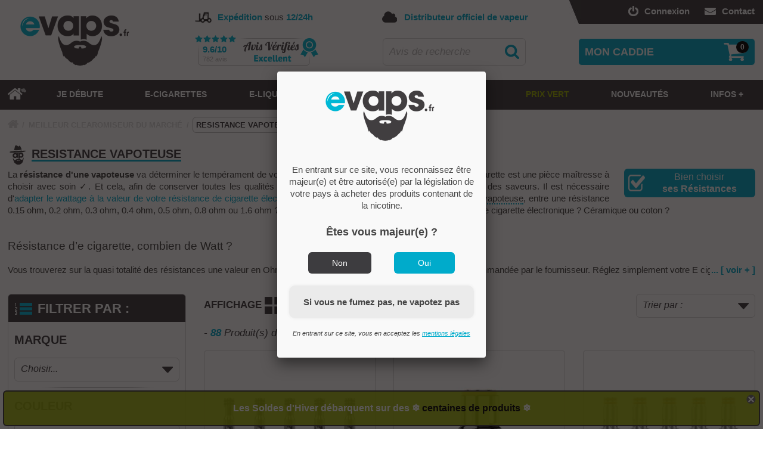

--- FILE ---
content_type: text/html; charset=UTF-8
request_url: https://www.evaps.fr/boutique.resistance.html
body_size: 39241
content:
<!doctype html><!--[if lte IE 7]> <html class="ie67 ie678" lang="fr"> <![endif]--><!--[if IE 8]> <html class="ie8 ie678" lang="fr"> <![endif]--><!--[if gt IE 8]><!--> <html lang="fr"> <!--<![endif]--><head><title>Resistance vape 0.15, 0.2, 0.3, 0.4, 0.5, 0.8 ohm combien de watt ?</title><link rel="shortcut icon" href="documents/media/images/permanent/favicon.png" /><meta name="apple-mobile-web-app-title" content="eVaps"><link href="https://www.evaps.fr/documents/media/images/permanent/icon-apple-120.png" rel="apple-touch-icon" /><link href="https://www.evaps.fr/documents/media/images/permanent/icon-apple-57.png" rel="apple-touch-icon" sizes="57x57" /><link href="https://www.evaps.fr/documents/media/images/permanent/icon-apple-72.png" rel="apple-touch-icon" sizes="72x72" /><link href="https://www.evaps.fr/documents/media/images/permanent/icon-apple-114.png" rel="apple-touch-icon" sizes="114x114" /><link href="https://www.evaps.fr/documents/media/images/permanent/icon-apple-152.png" rel="apple-touch-icon" sizes="152x152" /><link href="https://www.evaps.fr/documents/media/images/permanent/icon-apple-167.png" rel="apple-touch-icon" sizes="167x167" /><link href="https://www.evaps.fr/documents/media/images/permanent/icon-apple-180.png" rel="apple-touch-icon" sizes="180x180" /><meta name="application-name" content="eVaps"><meta name="mobile-web-app-capable" content="yes"><link href="https://www.evaps.fr/documents/media/images/permanent/icon-andro-high.png" rel="icon" sizes="192x192" /><link href="https://www.evaps.fr/documents/media/images/permanent/icon-andro.png" rel="icon" sizes="128x128" /><link rel="alternate" type="application/rss+xml" href="https://www.evaps.fr/rss.xml" /><link href="https://plus.google.com/101400322609358820751" rel="publisher" /><link rel="stylesheet" href="styles/boutique-v103.css" /><style>#logo{background-image:url(documents/media/images/contenu/header-site-mobile-logo.png);}@media screen and (min-width:719px){#logo{background-image:url(documents/media/images/contenu/header-site-tablette-logo.png);}#avis-verifies>.msg-expedition>span{background-image:url(documents/media/images/contenu/header-tablette-icone-expedition.png);}#recherche>.msg-livraison>span{background-image:url(documents/media/images/contenu/header-tablette-icone-expedition.png);}}@media screen and (min-width:1043px){#logo{background-image:url(documents/media/images/contenu/header-site-logo-pc.png);}#avis-verifies>.msg-expedition>span{background-image:url(documents/media/images/contenu/header-expedition.png);}#recherche>.msg-livraison>span{background-image:url(documents/media/images/contenu/header-expedition.png);}}@media screen and (min-width:1327px){body.bgd{background:url(documents/media/images/contenu/background-noel-evaps-2024.jpg) no-repeat center;background-size:100%;background-attachment:fixed;}}</style><meta charset="UTF-8" /><meta name="msvalidate.01" content="A665DFD2317727C5FAF1D802281E309A" /> <meta name="viewport" content="width=device-width, initial-scale=1, maximum-scale=5"> <meta name="google-site-verification" content="GZh4zPDrULwYdT_92957kHZktRnqfy7ZhAoeTL8CW-A" /> <meta name="description" content="Vous recherchez une résistance pour votre cigarette électronique ? ❤ Evaps expédie votre résistance sous 12 à 24H ✅. La Livraison est offerte à partir de 29€ d'achat ✔. Un large choix ➤ résistance 0.5ohm, 1ohm, 1,5ohm. Produits de hautes qualités ✔ 100% certifiés ©." /><meta property="og:type" content="product.group" /><meta property="og:url" content="https://www.evaps.fr/boutique.resistance.html" /><meta property="og:locale" content="fr_FR" /><meta property="og:title" content="Resistance Vapoteuse" /><meta property="og:description" content="▶ Achat de votre produit Resistance Vapoteuse au meilleur prix sur eVaps.fr ❤. EXPÉDITION 24H ✅ et livraison OFFERTE dès 29€ ✅. Produits 100% certifiés © sur 6000 références de Vape." /><meta property="og:image" content="https://www.evaps.fr/documents/media/images/permanent/logo-grand-format.jpg" /><meta property="og:image:alt" content="Resistance Vapoteuse" /><meta property="og:image:width" content="600" /><meta property="og:image:height" content="400" /><meta property="og:site_name" content="eVaps" /><meta property="fb:app_id" content="1596786730368923" /><meta name="twitter:card" content="summary_large_image"><meta name="twitter:site" content="@evapsfr"><meta name="twitter:creator" content="@evapsfr"><link rel="canonical" href="https://www.evaps.fr/boutique.resistance.html"><!--[if IE 8]><script src="scripts/html5shiv.js"></script><![endif]--><script>let initMajorityPopUp = true;let mentionsLegalesAlias = "mentions-legales";</script></head><body><!-- Google Tag Manager (noscript) --><noscript><iframe src="https://www.googletagmanager.com/ns.html?id=GTM-NXPZQKZ"height="0" width="0" style="display:none;visibility:hidden"></iframe></noscript><!-- End Google Tag Manager (noscript) --><div id="pop-up"><div><a onclick="fermerPopUp()" class="fermer"></a><p style="text-align: center;"><a href="actualites.destockage-cigarette-electronique-eliquide-soldes.html"><strong>Les Soldes d'Hiver d&eacute;barquent sur des ❄️<span style="color: #000000;">&nbsp;<span style="color: #000000;">centaines de produits</span>&nbsp;</span>❄️</strong></a></p></div></div><header><div class="centre"><ul id="liens-rapides"><li><a href="contact.html" id="lettre" title="Contactez nous"><div title="Pour papoter avec nous, cliquez ICI"></div><span class="texte">Contact</span></a></li><li><a href="connexion.php" rel="nofollow" id="connexion" title="Se connecter"><div title="Bienvenue chez vous !"></div><span class="texte">Connexion</span></a></li></ul><div id="banniere"><div id="recherche"><div class="msg-livraison"><span title="Passez le bonjour de notre part à votre facteur"></span><div><strong>Distributeur officiel de vapeur</strong></div></div><div class="boite"><div><form method="get" action="recherche.php" name="recherche-form" id="recherche-form" onsubmit="lancerRecherche(); return false;"><a onclick="lancerRecherche()" class="btn"><div title="On va chercher pour vous, c'est cadeau !"><img src="documents/media/images/permanent/fonctionnement/vide.png" alt="Recherche eVaps" title="" /></div></a><div><input type="text" name="recherche" value="Avis de recherche" onfocus="fieldOver(this, 'Avis de recherche', true); propositionsRecherche(event, this); afficherBR('afficher');" onblur="fieldOver(this, 'Avis de recherche', false)" onkeyup="propositionsRecherche(event, this)" id="chps-recherche" autocomplete="off" /></div></form><div class="propositions"><div class="boite"><div class="boite"></div></div></div></div></div></div><div id="avis-verifies"><div class="msg-expedition"><span title="Les préparateurs de commandes sont branchés sur la fibre"></span><div><strong>Expédition</strong> sous <strong>12/24h</strong></div></div><a href="https://www.avis-verifies.com/avis-clients/evaps.fr" target="_blank" class="etq" title="En toute modestie, on est pas mal non ?"><span>9.6/10</span><div>782 avis</div></a></div><a href="." id="logo" title="Touchez ma barbe, elle porte chance !"></a><div id="expedition"></div><div id="livraison"></div></div></div><div id="panier" onmouseenter="afficherPanier('survol')"><div class="marge"><div class="bloc"><a onclick="afficherPanier('clic')" class="titre" title="Pensez à ranger votre caddie après vos courses"><div class="nb-article"><span>0</span></div><div class="txt">MON CADDIE</div></a><div class="contenu"><div class="trait-haut"></div><div id="pan-contenu"><div id="pan-vide">Aucun article</div></div><div class="entre-deux"></div><div class="total"><div class="boite"><div class="livraison"><div class="montant"><span class="valeur">0.00</span> €</div>LIVRAISON</div><div class="montant-total"><div class="montant"><span class="valeur">0.00</span> €</div>TOTAL</div><a href="panier.php" rel="nofollow" class="btn-commander">VOIR CADDIE</a><a onclick="afficherPanier('clic')" class="btn-fermer">FERMER</a></div></div></div></div></div></div><div id="menu"><div class="boite"><div class="boite"><nav><ul id="menu-principal">
<li class="menu1"><a href="boutique.kits.html" id="acces-rapide">Accès rapide<br />à nos Kits !</a><a onmouseover="cacherMenu('survol')" href="." id="home"><div title="Retour à la case départ sans toucher 20 000 Francs"><img src="documents/media/images/permanent/fonctionnement/vide.png" alt="Accueil eVaps" title="" /></div></a></li>
<li class="menu1" id="menu986"><a onmouseover="cacherMenu('survol')" href="quelle-cigarette-electronique-choisir.html" class="libelle"><div class="txt" title="No stress, on va vous aider !">JE DÉBUTE</div></a></li>
<li class="menu1" id="menu1"><a onclick="afficherMenu(event, 'clic', this, 1, 1)" onmouseover="afficherMenu(event, 'survol', this, 1, 1)" href="boutique.html" class="libelle"><div class="voirplus"></div><div class="txt" title="Caverne d'Alibaba">E-CIGARETTES</div></a><div class="sous-menus colsx6"><div class="boite"><ul class="cont"><li class="menu2"><a href="boutique.html" class="libelle"><div class="txt">TOUS LES ARTICLES</div></a></li><li class="menu2 colsx2" id="menu558"><div class="bloc col0"><a onclick="afficherMenu(event, 'clic', this, 2, 558)" onmouseover="afficherMenu(event, 'survol', this, 2, 558)" href="boutique.html" class="libelle"><div class="voirplus"></div><div class="txt">KITS, BOX & BATTERIES</div></a><div class="fleche"></div><div class="sous-menus"><ul class="sans-col"><li class="menu3 tout"><a href="boutique.html" class="libelle"><div class="txt">TOUS LES ARTICLES</div></a></li></ul><ul><li class="menu3" id="menu561"><a href="boutique.kits.html" title="Kits Complets" class="libelle"><div class="icone im17595" data-img="17595"></div><div class="txt">Kits Complets</div></a></li><li class="menu3" id="menu1231"><a href="boutique.puff-cigarette.html" title="Pré-remplies" class="libelle"><div class="icone im30063" data-img="30063"></div><div class="txt">Pré-remplies</div></a></li><li class="menu3" id="menu562"><a href="boutique.mods.html" title="Mods & Box" class="libelle"><div class="icone im17522" data-img="17522"></div><div class="txt">Mods & Box</div></a></li></ul><ul><li class="menu3" id="menu1230"><a href="boutique.pod-cigarette-rechargeable.html" title="Pods" class="libelle"><div class="icone im30050" data-img="30050"></div><div class="txt">Pods</div></a></li><li class="menu3" id="menu1233"><a href="boutique.accessoires-pods.html" title="Cartouches Pods" class="libelle"><div class="icone im17492" data-img="17492"></div><div class="txt">Cartouches Pods</div></a></li><li class="menu3" id="menu563"><a href="boutique.batterie.html" title="Batteries" class="libelle"><div class="icone im17528" data-img="17528"></div><div class="txt">Batteries</div></a></li></ul></div></div></li><li class="menu2 colsx2" id="menu559"><div class="bloc col1"><a onclick="afficherMenu(event, 'clic', this, 2, 559)" onmouseover="afficherMenu(event, 'survol', this, 2, 559)" class="libelle"><div class="voirplus"></div><div class="txt">CLEAROMISEURS & ATOMISEURS</div></a><div class="fleche"></div><div class="sous-menus"><ul class="sans-col"></ul><ul><li class="menu3" id="menu564"><a href="boutique.clearomiseur-ego-c-joyetech.html" title="Clearomiseurs" class="libelle"><div class="icone im17592" data-img="17592"></div><div class="txt">Clearomiseurs</div></a></li><li class="menu3" id="menu565"><a href="boutique.resistance.html" title="Résistances" class="libelle"><div class="icone im17597" data-img="17597"></div><div class="txt">Résistances</div></a></li><li class="menu3" id="menu566"><a href="boutique.accessoires-clearomiseurs.html" title="Pièces détachées" class="libelle"><div class="icone im17532" data-img="17532"></div><div class="txt">Pièces détachées</div></a></li></ul><ul><li class="menu3" id="menu567"><a href="boutique.atomiseurs-reconstructibles.html" title="Reconstructibles" class="libelle"><div class="icone im17530" data-img="17530"></div><div class="txt">Reconstructibles</div></a></li><li class="menu3" id="menu568"><a href="boutique.fils-resistifs.html" title="Fils résistifs / Cotons" class="libelle"><div class="icone im17533" data-img="17533"></div><div class="txt">Fils résistifs / Cotons</div></a></li><li class="menu3" id="menu1232"><a href="boutique.outils-reconstructibles.html" title="Outils" class="libelle"><div class="icone im17613" data-img="17613"></div><div class="txt">Outils</div></a></li></ul></div></div></li><li class="menu2 colsx2" id="menu560"><div class="bloc col2"><a onclick="afficherMenu(event, 'clic', this, 2, 560)" onmouseover="afficherMenu(event, 'survol', this, 2, 560)" href="boutique.accessoires.html" class="libelle"><div class="voirplus"></div><div class="txt">ACCESSOIRES</div></a><div class="fleche"></div><div class="sous-menus"><ul class="sans-col"><li class="menu3 tout"><a href="boutique.accessoires.html" class="libelle"><div class="txt">TOUS LES ARTICLES</div></a></li></ul><ul><li class="menu3" id="menu570"><a href="boutique.accus-chargeurs.html" title="Accus" class="libelle"><div class="icone im17542" data-img="17542"></div><div class="txt">Accus</div></a></li><li class="menu3" id="menu571"><a href="boutique.chargeur-adaptateur.html" title="Chargeurs" class="libelle"><div class="icone im17535" data-img="17535"></div><div class="txt">Chargeurs</div></a></li><li class="menu3" id="menu573"><a href="boutique.rangements.html" title="Rangements" class="libelle"><div class="icone im17612" data-img="17612"></div><div class="txt">Rangements</div></a></li></ul><ul><li class="menu3" id="menu575"><a href="boutique.vape-band.html" title="Protections" class="libelle"><div class="icone im17615" data-img="17615"></div><div class="txt">Protections</div></a></li><li class="menu3" id="menu574"><a href="boutique.drip-tip.html" title="Drip Tip" class="libelle"><div class="icone im17611" data-img="17611"></div><div class="txt">Drip Tip</div></a></li><li class="menu3" id="menu1291"><a href="boutique.produits-alternatifs.html" title="Substituts" class="libelle"><div class="icone im32894" data-img="32894"></div><div class="txt">Substituts</div></a></li></ul></div></div></li></ul></div></div></li>
<li class="menu1" id="menu2"><a onclick="afficherMenu(event, 'clic', this, 1, 2)" onmouseover="afficherMenu(event, 'survol', this, 1, 2)" href="boutique.eliquides.html" class="libelle"><div class="voirplus"></div><div class="txt" title="Espace Carburant">E-LIQUIDES</div></a><div class="sous-menus colsx9"><div class="boite"><ul class="cont"><li class="menu2"><a href="boutique.eliquides.html" class="libelle"><div class="txt">TOUS LES ARTICLES</div></a></li><li class="menu2 colsx5" id="menu579"><div class="bloc col0"><a onclick="afficherMenu(event, 'clic', this, 2, 579)" onmouseover="afficherMenu(event, 'survol', this, 2, 579)" href="boutique.eliquides.html" class="libelle"><div class="voirplus"></div><div class="txt">E-LIQUIDES PAR SAVEUR</div></a><div class="fleche"></div><div class="sous-menus"><ul class="sans-col"><li class="menu3 tout"><a href="boutique.eliquides.html" class="libelle"><div class="txt">TOUS LES ARTICLES</div></a></li></ul><ul><li class="menu3" id="menu581"><a href="boutique.e-liquide-tabac.html" title="Classique" class="libelle"><div class="icone im17568" data-img="17568"></div><div class="txt">Classique</div></a></li></ul><ul><li class="menu3" id="menu582"><a href="boutique.e-liquide-fruit.html" title="Fruité" class="libelle"><div class="icone im17567" data-img="17567"></div><div class="txt">Fruité</div></a></li></ul><ul><li class="menu3" id="menu583"><a href="boutique.e-liquide-gourmand.html" title="Gourmand" class="libelle"><div class="icone im17569" data-img="17569"></div><div class="txt">Gourmand</div></a></li></ul><ul><li class="menu3" id="menu584"><a href="boutique.e-liquide-menthe.html" title="Frais" class="libelle"><div class="icone im17570" data-img="17570"></div><div class="txt">Frais</div></a></li></ul><ul><li class="menu3" id="menu585"><a href="boutique.e-liquide-boisson.html" title="Boisson" class="libelle"><div class="icone im17571" data-img="17571"></div><div class="txt">Boisson</div></a></li></ul></div></div></li><li class="menu2 colsx5" id="menu580"><div class="bloc col1"><a onclick="afficherMenu(event, 'clic', this, 2, 580)" onmouseover="afficherMenu(event, 'survol', this, 2, 580)" class="libelle"><div class="voirplus"></div><div class="txt">E-LIQUIDES PAR TYPE</div></a><div class="fleche"></div><div class="sous-menus"><ul class="sans-col"></ul><ul><li class="menu3" id="menu990"><a href="boutique.liquide-cigarette-electronique-francais.html" title="Prêt à vaper" class="libelle"><div class="icone im18116" data-img="18116"></div><div class="txt">Prêt à vaper</div></a></li></ul><ul><li class="menu3" id="menu587"><a href="boutique.eliquide-grand-format.html" title="Boost & Vape" class="libelle"><div class="icone im17583" data-img="17583"></div><div class="txt">Boost & Vape</div></a></li></ul><ul><li class="menu3" id="menu1009"><a href="boutique.boutique-e-liquide-sel-de-nicotine.html" title=" Sel de nicotine" class="libelle"><div class="icone im18115" data-img="18115"></div><div class="txt"> Sel de nicotine</div></a></li></ul><ul><li class="menu3" id="menu588"><a href="boutique.awards.html" title="E-liquides Awards" class="libelle"><div class="icone im17576" data-img="17576"></div><div class="txt">E-liquides Awards</div></a></li></ul><ul><li class="menu3" id="menu1008"><a href="/boutique.anti-gaspi.html" title="Anti-Gaspi" class="libelle"><div class="icone im37024" data-img="37024"></div><div class="txt">Anti-Gaspi</div></a></li></ul></div></div></li><li class="menu2 colsx-2" id="menu1010"><div class="bloc col2"><a href="akinavap.html#liquide" class="libelle"><div class="txt"><span class="mobile">INTERROGEZ LE GÉNIE AKINAVAP</span><span class="pc"><img src="documents/media/images/permanent/akinavap-lampe2.png" alt="Akinavap e-liquide" title="" />&nbsp;&nbsp;&nbsp;<em>Interrogez notre Génie AKINAVAP pour dénicher le e-liquide de vos rêves : FAITES UN VŒUX ICI</em>&nbsp;&nbsp;&nbsp;<img src="documents/media/images/permanent/akinavap-lampe2d.png" alt="Genie eliquide evaps" title="" /></span></div></a></div></li><li class="menu2 colsx-1" id="menu604"><div class="bloc col3"><a onclick="afficherMenu(event, 'clic', this, 2, 604)" onmouseover="afficherMenu(event, 'survol', this, 2, 604)" class="libelle"><div class="voirplus"></div><div class="txt">E-LIQUIDES PAR MARQUE</div></a><div class="filtre"><div class="contenu"><a onclick="afficherFiltreMarqueMenu('region', 604)" class="btn-region" data-nav="604"><span></span>Filtrer par origine<em></em></a><div class="region nav604"><a onclick="selectFiltreMarqueMenu(this, 'region', 604)" data-id="5"><span></span>Belgique</a><a onclick="selectFiltreMarqueMenu(this, 'region', 604)" data-id="2"><span></span>Europe</a><a onclick="selectFiltreMarqueMenu(this, 'region', 604)" data-id="1"><span></span>France</a><a onclick="selectFiltreMarqueMenu(this, 'region', 604)" data-id="4"><span></span>Malaisie / Philippines</a><a onclick="selectFiltreMarqueMenu(this, 'region', 604)" data-id="3"><span></span>USA / Canada</a><div><a onclick="removeAllFiltreMarqueMenu('region', 604)">Désélectionner tout</a></div></div><a onclick="afficherFiltreMarqueMenu('taux', 604)" class="btn-taux" data-nav="604"><span></span>Filtrer par taux de PG/VG<em></em></a><div class="taux nav604"><div><div style="width:11.11111111%;"><a onclick="selectFiltreMarqueMenu(this, 'taux', 604)" data-id="12"><div>0 % PG</div><div>100 % VG</div></a></div><div style="width:11.11111111%;"><a onclick="selectFiltreMarqueMenu(this, 'taux', 604)" data-id="6"><div>10 % PG</div><div>90 % VG</div></a></div><div style="width:11.11111111%;"><a onclick="selectFiltreMarqueMenu(this, 'taux', 604)" data-id="7"><div>20 % PG</div><div>80 % VG</div></a></div><div style="width:11.11111111%;"><a onclick="selectFiltreMarqueMenu(this, 'taux', 604)" data-id="8"><div>30 % PG</div><div>70 % VG</div></a></div><div style="width:11.11111111%;"><a onclick="selectFiltreMarqueMenu(this, 'taux', 604)" data-id="9"><div>40 % PG</div><div>60 % VG</div></a></div><div style="width:11.11111111%;"><a onclick="selectFiltreMarqueMenu(this, 'taux', 604)" data-id="5"><div>50 % PG</div><div>50 % VG</div></a></div><div style="width:11.11111111%;"><a onclick="selectFiltreMarqueMenu(this, 'taux', 604)" data-id="10"><div>60 % PG</div><div>40 % VG</div></a></div><div style="width:11.11111111%;"><a onclick="selectFiltreMarqueMenu(this, 'taux', 604)" data-id="4"><div>70 % PG</div><div>30 % VG</div></a></div><div style="width:11.11111111%;"><a onclick="selectFiltreMarqueMenu(this, 'taux', 604)" data-id="11"><div>80 % PG</div><div>20 % VG</div></a></div><p><a onclick="removeAllFiltreMarqueMenu('taux', 604)">Désélectionner tout</a></p></div></div></div><div class="lib">E-LIQUIDES PAR MARQUE</div><div class="par-nom"><input type="text" value="Rechercher une marque" onfocus="fieldOver(this, 'Rechercher une marque', true);" onblur="fieldOver(this, 'Rechercher une marque', false)" onkeyup="MAJfiltresElementsMenu(604)" data-defaut="Rechercher une marque" /></div></div><div class="sous-menus"><ul class="colonnes"><li class="n0"></li><li class="n1"></li><li class="n2"></li><li class="n3"></li><li class="n4"></li><li class="n5"></li></ul><ul class="sans-col"><li class="menu3" data-regions="1" data-taux="5" data-nom="evaps" id="menu1227"><input type="hidden" class="ordre0" /><a href="boutique.e-liquide-pas-cher.html" style="font-weight:bold; color:#00abcb;" title="eVaps" class="libelle"><div class="txt">eVaps</div></a></li><li class="menu3" data-regions="1" data-taux="" data-nom="evaps-salt" id="menu1278"><input type="hidden" class="ordre1" /><a href="boutique.achat-eliquide-sel-de-nicotine.html" style="font-weight:bold; color:#00abcb;" title="eVaps Salt" class="libelle"><div class="txt">eVaps Salt</div></a></li><li class="menu3" data-regions="1" data-taux="5" data-nom="814" id="menu1038"><input type="hidden" class="ordre2" /><a href="boutique.eliquide-814.html" title="814" class="libelle"><div class="txt">814</div></a></li><li class="menu3" data-regions="1" data-taux="5" data-nom="aether" id="menu1249"><input type="hidden" class="ordre3" /><a href="boutique.aether-e-liquide.html" title="Aether" class="libelle"><div class="txt">Aether</div></a></li><li class="menu3" data-regions="1" data-taux="8|9" data-nom="al-kimiya" id="menu1177"><input type="hidden" class="ordre4" /><a href="boutique.meilleur-e-liquide-al-kimiya.html" title="Al-Kimiya" class="libelle"><div class="txt">Al-Kimiya</div></a></li><li class="menu3" data-regions="1" data-taux="9" data-nom="alchimiste" id="menu1079"><input type="hidden" class="ordre5" /><a href="boutique.e-liquide-alchimiste.html" title="Alchimiste" class="libelle"><div class="txt">Alchimiste</div></a></li><li class="menu3" data-regions="1" data-taux="4|11|10|5" data-nom="alfaliquid" id="menu699"><input type="hidden" class="ordre6" /><a href="boutique.e-liquide-francais.html" title="Alfaliquid" class="libelle"><div class="txt">Alfaliquid</div></a></li><li class="menu3" data-regions="1" data-taux="5" data-nom="alfaliquid-cool-n-fruit" id="menu1119"><input type="hidden" class="ordre7" /><a href="boutique.e-liquide-alfaliquid-cool-n-fruit.html" title="Alfaliquid Cool N fruit" class="libelle"><div class="txt">Alfaliquid Cool N fruit</div></a></li><li class="menu3" data-regions="1" data-taux="5" data-nom="alfaliquid-coricancha" id="menu1115"><input type="hidden" class="ordre8" /><a href="boutique.e-liquide-alfaliquid-coricancha.html" title="Alfaliquid Coricancha" class="libelle"><div class="txt">Alfaliquid Coricancha</div></a></li><li class="menu3" data-regions="1" data-taux="5" data-nom="alfaliquid-dark-story" id="menu1097"><input type="hidden" class="ordre9" /><a href="boutique.alfaliquid-dark-story-50ml.html" title="Alfaliquid Dark Story" class="libelle"><div class="txt">Alfaliquid Dark Story</div></a></li><li class="menu3" data-regions="1" data-taux="5" data-nom="alfaliquid-instinct-gourmand" id="menu1087"><input type="hidden" class="ordre10" /><a href="boutique.alfaliquid-instinct-gourmand.html" title="Alfaliquid Instinct Gourmand" class="libelle"><div class="txt">Alfaliquid Instinct Gourmand</div></a></li><li class="menu3" data-regions="1" data-taux="5" data-nom="alfaliquid-so-fifty" id="menu987"><input type="hidden" class="ordre11" /><a href="boutique.so-fifty.html" title="Alfaliquid So Fifty" class="libelle"><div class="txt">Alfaliquid So Fifty</div></a></li><li class="menu3" data-regions="3" data-taux="12|6" data-nom="alien-visions" id="menu739"><input type="hidden" class="ordre12" /><a href="boutique.alien-visions.html" title="Alien Visions" class="libelle"><div class="txt">Alien Visions</div></a></li><li class="menu3" data-regions="1" data-taux="8" data-nom="aromazon" id="menu1065"><input type="hidden" class="ordre13" /><a href="boutique.e-liquides-aromazon.html" title="Aromazon" class="libelle"><div class="txt">Aromazon</div></a></li><li class="menu3" data-regions="1" data-taux="" data-nom="artefact" id="menu1323"><input type="hidden" class="ordre14" /><a href="boutique.eliquide-artefact.html" title="Artefact" class="libelle"><div class="txt">Artefact</div></a></li><li class="menu3" data-regions="" data-taux="" data-nom="assassin-s-vape" id="menu1341"><input type="hidden" class="ordre15" /><a href="boutique.assassin-s-vape.html" title="Assassin\'s Vape" class="libelle"><div class="txt">Assassin's Vape</div></a></li><li class="menu3" data-regions="1" data-taux="5" data-nom="avap" id="menu955"><input type="hidden" class="ordre16" /><a href="boutique.avap.html" title="Avap" class="libelle"><div class="txt">Avap</div></a></li><li class="menu3" data-regions="1" data-taux="" data-nom="baby-bear" id="menu1321"><input type="hidden" class="ordre17" /><a href="boutique.baby-bear-e-liquides.html" title="Baby Bear" class="libelle"><div class="txt">Baby Bear</div></a></li><li class="menu3" data-regions="1" data-taux="" data-nom="bad-ass" id="menu1294"><input type="hidden" class="ordre18" /><a href="boutique.eliquide-bad-ass.html" title="Bad Ass" class="libelle"><div class="txt">Bad Ass</div></a></li><li class="menu3" data-regions="1" data-taux="5" data-nom="ben-northon" id="menu704"><input type="hidden" class="ordre19" /><a href="boutique.ben-northon.html" title="Ben Northon" class="libelle"><div class="txt">Ben Northon</div></a></li><li class="menu3" data-regions="1" data-taux="5" data-nom="beurk-research" id="menu1237"><input type="hidden" class="ordre20" /><a href="boutique.beurk-research.html" title="Beurk Research" class="libelle"><div class="txt">Beurk Research</div></a></li><li class="menu3" data-regions="1" data-taux="" data-nom="big-fuel" id="menu1346"><input type="hidden" class="ordre21" /><a href="boutique.big-fuel.html" title="Big Fuel" class="libelle"><div class="txt">Big Fuel <strong class="event" style="color:#e03f1d;">New !</strong></div></a></li><li class="menu3" data-regions="1" data-taux="8" data-nom="big-papa" id="menu1131"><input type="hidden" class="ordre22" /><a href="boutique.e-liquide-big-papa.html" title="Big Papa" class="libelle"><div class="txt">Big Papa</div></a></li><li class="menu3" data-regions="1" data-taux="5|9" data-nom="biggy-bear" id="menu1257"><input type="hidden" class="ordre23" /><a href="boutique.biggy-bear-e-liquide.html" title="Biggy Bear" class="libelle"><div class="txt">Biggy Bear</div></a></li><li class="menu3" data-regions="1" data-taux="" data-nom="biggy-bear-evo" id="menu1328"><input type="hidden" class="ordre24" /><a href="boutique.biggy-bear-evo-200ml.html" title="Biggy Bear Evo" class="libelle"><div class="txt">Biggy Bear Evo</div></a></li><li class="menu3" data-regions="1" data-taux="5" data-nom="bordo2" id="menu707"><input type="hidden" class="ordre25" /><a href="boutique.bordo2.html" title="Bordo2" class="libelle"><div class="txt">Bordo2</div></a></li><li class="menu3" data-regions="1" data-taux="5" data-nom="bounty-hunters" id="menu1198"><input type="hidden" class="ordre26" /><a href="boutique.bounty-hunters-savourea.html" title="Bounty Hunters" class="libelle"><div class="txt">Bounty Hunters</div></a></li><li class="menu3" data-regions="1" data-taux="5" data-nom="bushido" id="menu1157"><input type="hidden" class="ordre27" /><a href="boutique.bushido.html" title="Bushido" class="libelle"><div class="txt">Bushido</div></a></li><li class="menu3" data-regions="1" data-taux="9" data-nom="ca-passe-creme" id="menu1224"><input type="hidden" class="ordre28" /><a href="boutique.ca-passe-creme-e-liquide.html" title="Ça Passe Crème" class="libelle"><div class="txt">Ça Passe Crème</div></a></li><li class="menu3" data-regions="1" data-taux="5" data-nom="california" id="menu1242"><input type="hidden" class="ordre29" /><a href="boutique.e-liquide-california.html" title="California" class="libelle"><div class="txt">California</div></a></li><li class="menu3" data-regions="1" data-taux="5" data-nom="calm-" id="menu1185"><input type="hidden" class="ordre30" /><a href="boutique.cbd-calm-fuu-e-liquide.html" title="Calm+" class="libelle"><div class="txt">Calm+</div></a></li><li class="menu3" data-regions="1" data-taux="" data-nom="cebueno" id="menu1337"><input type="hidden" class="ordre31" /><a href="details-produit.e-liquide-el-mordjvape.html" title="Cebueno" class="libelle"><div class="txt">Cebueno</div></a></li><li class="menu3" data-regions="1" data-taux="" data-nom="chido" id="menu1295"><input type="hidden" class="ordre32" /><a href="boutique.eliquides-chido.html" title="Chido" class="libelle"><div class="txt">Chido</div></a></li><li class="menu3" data-regions="1" data-taux="" data-nom="cloud-empire" id="menu1342"><input type="hidden" class="ordre33" /><a href="boutique.cloud-empire.html" title="Cloud Empire" class="libelle"><div class="txt">Cloud Empire</div></a></li><li class="menu3" data-regions="1" data-taux="5|8" data-nom="cloud-vapor" id="menu708"><input type="hidden" class="ordre34" /><a href="boutique.e-liquide-cloud-vapor.html" title="Cloud Vapor" class="libelle"><div class="txt">Cloud Vapor</div></a></li><li class="menu3" data-regions="3" data-taux="8" data-nom="clouds-of-icarus" id="menu1052"><input type="hidden" class="ordre35" /><a href="boutique.e-liquides-clouds-of-icarus.html" title="Clouds of Icarus" class="libelle"><div class="txt">Clouds of Icarus</div></a></li><li class="menu3" data-regions="1" data-taux="5|8" data-nom="cop-juice" id="menu938"><input type="hidden" class="ordre36" /><a href="boutique.cop-juice.html" title="Cop Juice" class="libelle"><div class="txt">Cop Juice</div></a></li><li class="menu3" data-regions="1" data-taux="5" data-nom="coq-tails" id="menu1171"><input type="hidden" class="ordre37" /><a href="boutique.e-liquide-coq-tails.html" title="Coq-Tails" class="libelle"><div class="txt">Coq-Tails</div></a></li><li class="menu3" data-regions="1" data-taux="" data-nom="cupide" id="menu1243"><input type="hidden" class="ordre38" /><a href="boutique.e-liquide-cupide.html" title="Cupide" class="libelle"><div class="txt">Cupide</div></a></li><li class="menu3" data-regions="1" data-taux="9" data-nom="curieux" id="menu1241"><input type="hidden" class="ordre39" /><a href="boutique.curieux-eliquides.html" title="Curieux" class="libelle"><div class="txt">Curieux <strong class="event" style="color:#e03f1d;">New !</strong></div></a></li><li class="menu3" data-regions="1" data-taux="8" data-nom="custard-mission" id="menu1141"><input type="hidden" class="ordre40" /><a href="boutique.custard-mission-e-liquide.html" title="Custard Mission" class="libelle"><div class="txt">Custard Mission</div></a></li><li class="menu3" data-regions="1" data-taux="4" data-nom="dandy" id="menu710"><input type="hidden" class="ordre41" /><a href="boutique.liquideo-dandy.html" title="Dandy" class="libelle"><div class="txt">Dandy</div></a></li><li class="menu3" data-regions="1" data-taux="5" data-nom="dictator" id="menu870"><input type="hidden" class="ordre42" /><a href="boutique.dictator.html" title="Dictator" class="libelle"><div class="txt">Dictator</div></a></li><li class="menu3" data-regions="2" data-taux="8" data-nom="dinner-lady" id="menu782"><input type="hidden" class="ordre43" /><a href="boutique.dinner-lady.html" title="Dinner lady" class="libelle"><div class="txt">Dinner lady</div></a></li><li class="menu3" data-regions="3" data-taux="8" data-nom="district-one-21" id="menu1194"><input type="hidden" class="ordre44" /><a href="details-produit.district-one-salted-caramel.html" title="District One 21" class="libelle"><div class="txt">District One 21</div></a></li><li class="menu3" data-regions="1" data-taux="5" data-nom="doll-s" id="menu711"><input type="hidden" class="ordre45" /><a href="boutique.the-dolls-x-bud.html" title="Doll's" class="libelle"><div class="txt">Doll's</div></a></li><li class="menu3" data-regions="1" data-taux="5|9" data-nom="e-tasty" id="menu912"><input type="hidden" class="ordre46" /><a href="boutique.e-tasty-eliquide.html" title="E.Tasty" class="libelle"><div class="txt">E.Tasty</div></a></li><li class="menu3" data-regions="2" data-taux="" data-nom="ehuka" id="menu1315"><input type="hidden" class="ordre47" /><a href="boutique.e-liquides-ehuka.html" title="Ehuka" class="libelle"><div class="txt">Ehuka</div></a></li><li class="menu3" data-regions="1" data-taux="8|5" data-nom="eliquid-france" id="menu713"><input type="hidden" class="ordre48" /><a href="boutique.eliquid-france.html" title="Eliquid France" class="libelle"><div class="txt">Eliquid France</div></a></li><li class="menu3" data-regions="1" data-taux="8|5" data-nom="eliquid-france-fruizee" id="menu1049"><input type="hidden" class="ordre49" /><a href="boutique.eliquid-france-fruizee.html" title="Eliquid France Fruizee" class="libelle"><div class="txt">Eliquid France Fruizee</div></a></li><li class="menu3" data-regions="1" data-taux="5|8" data-nom="enfer" id="menu1060"><input type="hidden" class="ordre50" /><a href="boutique.e-liquide-enfer-vape-47.html" title="Enfer" class="libelle"><div class="txt">Enfer</div></a></li><li class="menu3" data-regions="1" data-taux="5" data-nom="esalt" id="menu1043"><input type="hidden" class="ordre51" /><a href="boutique.esalt.html" title="Esalt" class="libelle"><div class="txt">Esalt</div></a></li><li class="menu3" data-regions="1" data-taux="8" data-nom="fighter-fuel" id="menu1170"><input type="hidden" class="ordre52" /><a href="boutique.fighter-fuel-e-liquide.html" title="Fighter Fuel" class="libelle"><div class="txt">Fighter Fuel</div></a></li><li class="menu3" data-regions="3" data-taux="5|8" data-nom="five-pawns" id="menu748"><input type="hidden" class="ordre53" /><a href="boutique.five-pawns.html" title="Five pawns" class="libelle"><div class="txt">Five pawns</div></a></li><li class="menu3" data-regions="1" data-taux="" data-nom="force-vape-swoke" id="menu1327"><input type="hidden" class="ordre54" /><a href="boutique.swoke-force-vape.html" title="Force Vape Swoke" class="libelle"><div class="txt">Force Vape Swoke</div></a></li><li class="menu3" data-regions="1" data-taux="5|7" data-nom="french-liquide" id="menu714"><input type="hidden" class="ordre55" /><a href="boutique.e-liquides-d-exception-le-french-liquide.html" title="French Liquide" class="libelle"><div class="txt">French Liquide</div></a></li><li class="menu3" data-regions="1" data-taux="5" data-nom="french-riviera" id="menu1134"><input type="hidden" class="ordre56" /><a href="boutique.e-liquides-french-riviera.html" title="French Riviera" class="libelle"><div class="txt">French Riviera</div></a></li><li class="menu3" data-regions="1" data-taux="8" data-nom="fruity-fuel" id="menu1110"><input type="hidden" class="ordre57" /><a href="boutique.e-liquide-fruity-fuel.html" title="Fruity Fuel" class="libelle"><div class="txt">Fruity Fuel</div></a></li><li class="menu3" data-regions="1" data-taux="5" data-nom="frukt" id="menu915"><input type="hidden" class="ordre58" /><a href="boutique.e-liquide-frukt.html" title="Frukt" class="libelle"><div class="txt">Frukt</div></a></li><li class="menu3" data-regions="4" data-taux="9" data-nom="full-moon" id="menu946"><input type="hidden" class="ordre59" /><a href="boutique.eliquide-full-moon.html" title="Full Moon" class="libelle"><div class="txt">Full Moon</div></a></li><li class="menu3" data-regions="1" data-taux="6|8" data-nom="furiosa" id="menu982"><input type="hidden" class="ordre60" /><a href="boutique.e-liquide-furiosa-eggz.html" title="Furiosa" class="libelle"><div class="txt">Furiosa</div></a></li><li class="menu3" data-regions="1" data-taux="5" data-nom="furiosa-classics" id="menu1163"><input type="hidden" class="ordre61" /><a href="boutique.furiosa-classics-e-liquide.html" title="Furiosa classics" class="libelle"><div class="txt">Furiosa classics</div></a></li><li class="menu3" data-regions="1" data-taux="" data-nom="furiosa-doctor-vapor" id="menu1309"><input type="hidden" class="ordre62" /><a href="boutique.furiosa-doctor-vapor.html" title="Furiosa Doctor Vapor" class="libelle"><div class="txt">Furiosa Doctor Vapor</div></a></li><li class="menu3" data-regions="1" data-taux="7|5" data-nom="fuug-life" id="menu715"><input type="hidden" class="ordre63" /><a href="boutique.fuug-life.html" title="Fuug Life" class="libelle"><div class="txt">Fuug Life</div></a></li><li class="menu3" data-regions="1" data-taux="" data-nom="gang-organise" id="menu1336"><input type="hidden" class="ordre64" /><a href="boutique.gang-organise.html" title="Gang organisé" class="libelle"><div class="txt">Gang organisé</div></a></li><li class="menu3" data-regions="1" data-taux="9" data-nom="gatsby" id="menu924"><input type="hidden" class="ordre65" /><a href="boutique.eliquide-gatsby.html" title="Gatsby" class="libelle"><div class="txt">Gatsby</div></a></li><li class="menu3" data-regions="1|3" data-taux="5" data-nom="germaine-juice" id="menu695"><input type="hidden" class="ordre66" /><a href="boutique.germaine.html" style="font-weight:bold; color:#00abcb;" title="Germaine Juice" class="libelle"><div class="txt">Germaine Juice</div></a></li><li class="menu3" data-regions="1" data-taux="" data-nom="glow" id="menu1318"><input type="hidden" class="ordre67" /><a href="boutique.eliquide-glow.html" title="Glow" class="libelle"><div class="txt">Glow</div></a></li><li class="menu3" data-regions="3" data-taux="5|7" data-nom="good-life-vapor" id="menu752"><input type="hidden" class="ordre68" /><a href="boutique.good-life-vapor.html" title="Good Life Vapor" class="libelle"><div class="txt">Good Life Vapor</div></a></li><li class="menu3" data-regions="1" data-taux="" data-nom="granita" id="menu1301"><input type="hidden" class="ordre69" /><a href="boutique.eliquide-granita.html" title="Granita" class="libelle"><div class="txt">Granita</div></a></li><li class="menu3" data-regions="1" data-taux="11|5|10|4" data-nom="greeneo" id="menu977"><input type="hidden" class="ordre70" /><a href="boutique.greeneo.html" title="Greeneo" class="libelle"><div class="txt">Greeneo</div></a></li><li class="menu3" data-regions="3" data-taux="5|10|8" data-nom="halo" id="menu754"><input type="hidden" class="ordre71" /><a href="boutique.halo.html" title="Halo" class="libelle"><div class="txt">Halo</div></a></li><li class="menu3" data-regions="3" data-taux="5" data-nom="halo-ultra-salts" id="menu1005"><input type="hidden" class="ordre72" /><a href="boutique.halo-ultra-salts.html" title="Halo Ultra Salts" class="libelle"><div class="txt">Halo Ultra Salts</div></a></li><li class="menu3" data-regions="1" data-taux="5" data-nom="hello-cloudy" id="menu1147"><input type="hidden" class="ordre73" /><a href="boutique.hello-cloudy.html" title="Hello Cloudy" class="libelle"><div class="txt">Hello Cloudy</div></a></li><li class="menu3" data-regions="1" data-taux="5" data-nom="hidden-potion" id="menu1174"><input type="hidden" class="ordre74" /><a href="boutique.e-liquide-hidden-potion.html" title="Hidden Potion" class="libelle"><div class="txt">Hidden Potion</div></a></li><li class="menu3" data-regions="2" data-taux="9|7" data-nom="high-creek" id="menu783"><input type="hidden" class="ordre75" /><a href="boutique.high-creek.html" title="High Creek" class="libelle"><div class="txt">High Creek</div></a></li><li class="menu3" data-regions="1" data-taux="8" data-nom="instant-fuel" id="menu1146"><input type="hidden" class="ordre76" /><a href="boutique.instant-fuel.html" title="Instant Fuel" class="libelle"><div class="txt">Instant Fuel</div></a></li><li class="menu3" data-regions="1" data-taux="10" data-nom="ionic" id="menu1025"><input type="hidden" class="ordre77" /><a href="boutique.e-liquides-ionic.html" title="ioNic" class="libelle"><div class="txt">ioNic</div></a></li><li class="menu3" data-regions="1" data-taux="12|8" data-nom="juice-heroes" id="menu880"><input type="hidden" class="ordre78" /><a href="boutique.juice-heroes.html" title="Juice Heroes" class="libelle"><div class="txt">Juice Heroes</div></a></li><li class="menu3" data-regions="1" data-taux="" data-nom="k-ohmx" id="menu1296"><input type="hidden" class="ordre79" /><a href="boutique.kohmx-eliquide.html" title="K'OhmX" class="libelle"><div class="txt">K'OhmX</div></a></li><li class="menu3" data-regions="1" data-taux="5" data-nom="kung-fruits" id="menu1036"><input type="hidden" class="ordre80" /><a href="boutique.kung-fruits.html" title="Kung Fruits" class="libelle"><div class="txt">Kung Fruits</div></a></li><li class="menu3" data-regions="1" data-taux="" data-nom="kyandi-pik" id="menu1289"><input type="hidden" class="ordre81" /><a href="boutique.kyandi-pik.html" title="Kyandi Pik" class="libelle"><div class="txt">Kyandi Pik</div></a></li><li class="menu3" data-regions="1" data-taux="9" data-nom="kyandi-shop" id="menu1089"><input type="hidden" class="ordre82" /><a href="boutique.e-liquide-kyandi-shop.html" title="Kyandi Shop" class="libelle"><div class="txt">Kyandi Shop</div></a></li><li class="menu3" data-regions="1" data-taux="9" data-nom="la-bonne-vape" id="menu918"><input type="hidden" class="ordre83" /><a href="boutique.la-bonne-vape.html" title="La Bonne Vape" class="libelle"><div class="txt">La Bonne Vape</div></a></li><li class="menu3" data-regions="1" data-taux="9" data-nom="la-crepe-sucree" id="menu1078"><input type="hidden" class="ordre84" /><a href="boutique.e-liquide-la-crepe-sucree.html" title="La Crêpe Sucrée" class="libelle"><div class="txt">La Crêpe Sucrée</div></a></li><li class="menu3" data-regions="1" data-taux="8" data-nom="la-maison-distiller" id="menu719"><input type="hidden" class="ordre85" /><a href="boutique.le-distiller.html" title="La Maison Distiller" class="libelle"><div class="txt">La Maison Distiller</div></a></li><li class="menu3" data-regions="1" data-taux="5" data-nom="le-petit-verger" id="menu1225"><input type="hidden" class="ordre86" /><a href="boutique.petit-verger-eliquide.html" title="Le Petit Verger" class="libelle"><div class="txt">Le Petit Verger</div></a></li><li class="menu3" data-regions="1" data-taux="8" data-nom="le-vaperon-rouge" id="menu859"><input type="hidden" class="ordre87" /><a href="boutique.vaperon-rouge.html" style="font-weight:bold; color:#00abcb;" title="Le Vaperon Rouge" class="libelle"><div class="txt">Le Vaperon Rouge</div></a></li><li class="menu3" data-regions="1" data-taux="10" data-nom="le-vapoteur-breton" id="menu1090"><input type="hidden" class="ordre88" /><a href="boutique.e-liquide-vapoteur-breton.html" title="Le Vapoteur Breton" class="libelle"><div class="txt">Le Vapoteur Breton</div></a></li><li class="menu3" data-regions="1" data-taux="5" data-nom="lemon-time" id="menu1175"><input type="hidden" class="ordre89" /><a href="boutique.lemon-time.html" title="Lemon Time" class="libelle"><div class="txt">Lemon Time</div></a></li><li class="menu3" data-regions="1" data-taux="5" data-nom="les-vapeurs-pop" id="menu1121"><input type="hidden" class="ordre90" /><a href="boutique.e-liquide-les-vapeurs-pop.html" title="Les Vapeurs Pop" class="libelle"><div class="txt">Les Vapeurs Pop</div></a></li><li class="menu3" data-regions="1" data-taux="4|10|5" data-nom="liquideo-evolution" id="menu720"><input type="hidden" class="ordre91" /><a href="boutique.e-liquides.html" title="Liquideo Evolution" class="libelle"><div class="txt">Liquideo Evolution</div></a></li><li class="menu3" data-regions="1" data-taux="5" data-nom="liquideo-fifty-salt" id="menu1013"><input type="hidden" class="ordre92" /><a href="boutique.fifty-salt.html" title="Liquideo Fifty Salt" class="libelle"><div class="txt">Liquideo Fifty Salt</div></a></li><li class="menu3" data-regions="1" data-taux="" data-nom="liquideo-fizz-and-freeze" id="menu1282"><input type="hidden" class="ordre93" /><a href="boutique.liquideo-fizz-freeze.html" title="Liquideo Fizz and Freeze" class="libelle"><div class="txt">Liquideo Fizz and Freeze</div></a></li><li class="menu3" data-regions="1" data-taux="10|5" data-nom="liquideo-freeze" id="menu1047"><input type="hidden" class="ordre94" /><a href="boutique.liquideo-freeze.html" title="Liquideo Freeze" class="libelle"><div class="txt">Liquideo Freeze</div></a></li><li class="menu3" data-regions="1" data-taux="5" data-nom="liquideo-multi-freeze" id="menu1123"><input type="hidden" class="ordre95" /><a href="/boutique.liquideo-multi-freeze.html" title="Liquideo Multi Freeze" class="libelle"><div class="txt">Liquideo Multi Freeze</div></a></li><li class="menu3" data-regions="1" data-taux="12|8" data-nom="liquideo-soda" id="menu881"><input type="hidden" class="ordre96" /><a href="boutique.liquideo-malaysia.html" title="Liquideo Soda" class="libelle"><div class="txt">Liquideo Soda</div></a></li><li class="menu3" data-regions="1" data-taux="10|5|8" data-nom="liquideo-tentation" id="menu1021"><input type="hidden" class="ordre97" /><a href="boutique.liquideo-tentation.html" title="Liquideo Tentation" class="libelle"><div class="txt">Liquideo Tentation</div></a></li><li class="menu3" data-regions="1" data-taux="5" data-nom="liquideo-wpuff" id="menu1188"><input type="hidden" class="ordre98" /><a href="boutique.liquideo-wpuff.html" title="Liquideo Wpuff" class="libelle"><div class="txt">Liquideo Wpuff</div></a></li><li class="menu3" data-regions="1" data-taux="11" data-nom="marie-jeanne" id="menu952"><input type="hidden" class="ordre99" /><a href="boutique.e-liquide-cbd-marie-jeanne.html" title="Marie Jeanne" class="libelle"><div class="txt">Marie Jeanne</div></a></li><li class="menu3" data-regions="1" data-taux="5" data-nom="mecanique-des-fluides" id="menu721"><input type="hidden" class="ordre100" /><a href="boutique.mecanique-des-fluides.html" title="Mécanique des Fluides" class="libelle"><div class="txt">Mécanique des Fluides</div></a></li><li class="menu3" data-regions="4" data-taux="9|7" data-nom="medusa-juice" id="menu797"><input type="hidden" class="ordre101" /><a href="boutique.medusa-juice.html" title="Medusa Juice" class="libelle"><div class="txt">Medusa Juice</div></a></li><li class="menu3" data-regions="1" data-taux="8" data-nom="mexican-cartel" id="menu1164"><input type="hidden" class="ordre102" /><a href="boutique.e-liquide-mexican-cartel.html" title="Mexican Cartel" class="libelle"><div class="txt">Mexican Cartel</div></a></li><li class="menu3" data-regions="1" data-taux="5" data-nom="millesime" id="menu1178"><input type="hidden" class="ordre103" /><a href="boutique.millesime.html" title="Millésime" class="libelle"><div class="txt">Millésime</div></a></li><li class="menu3" data-regions="1" data-taux="5" data-nom="minimal" id="menu934"><input type="hidden" class="ordre104" /><a href="boutique.minimal-fuu.html" title="Minimal" class="libelle"><div class="txt">Minimal</div></a></li><li class="menu3" data-regions="1" data-taux="9" data-nom="mon-chou-choux" id="menu1114"><input type="hidden" class="ordre105" /><a href="boutique.e-liquide-mon-chou-choux.html" title="Mon Chou-Choux" class="libelle"><div class="txt">Mon Chou-Choux</div></a></li><li class="menu3" data-regions="1" data-taux="5" data-nom="monsieur-bulle" id="menu1068"><input type="hidden" class="ordre106" /><a href="boutique.e-liquides-monsieur-bulle.html" title="Monsieur Bulle" class="libelle"><div class="txt">Monsieur Bulle</div></a></li><li class="menu3" data-regions="3" data-taux="5" data-nom="montreal-original" id="menu1176"><input type="hidden" class="ordre107" /><a href="boutique.montreal-original-liquide.html" title="Montreal Original" class="libelle"><div class="txt">Montreal Original</div></a></li><li class="menu3" data-regions="1" data-taux="5" data-nom="mooneye" id="menu1238"><input type="hidden" class="ordre108" /><a href="boutique.e-liquide-mooneye.html" title="Mooneye" class="libelle"><div class="txt">Mooneye</div></a></li><li class="menu3" data-regions="1" data-taux="" data-nom="nox" id="menu1320"><input type="hidden" class="ordre109" /><a href="boutique.nox-eliquides.html" title="Nox" class="libelle"><div class="txt">Nox</div></a></li><li class="menu3" data-regions="1" data-taux="9" data-nom="numbers" id="menu1258"><input type="hidden" class="ordre110" /><a href="boutique.e-liquide-numbers.html" title="Numbers" class="libelle"><div class="txt">Numbers</div></a></li><li class="menu3" data-regions="1" data-taux="12|5|8|9" data-nom="o-benite" id="menu694"><input type="hidden" class="ordre111" /><a href="boutique.o-benite.html" style="font-weight:bold; color:#00abcb;" title="O Bénite" class="libelle"><div class="txt">O Bénite</div></a></li><li class="menu3" data-regions="2" data-taux="5|8" data-nom="o-juicy" id="menu1179"><input type="hidden" class="ordre112" /><a href="boutique.e-liquide-o-juicy.html" title="O Juicy" class="libelle"><div class="txt">O Juicy</div></a></li><li class="menu3" data-regions="1" data-taux="" data-nom="pep-s" id="menu1305"><input type="hidden" class="ordre113" /><a href="boutique.eliquide-pep-s.html" title="Pep\'s" class="libelle"><div class="txt">Pep's</div></a></li><li class="menu3" data-regions="1" data-taux="5" data-nom="petit-nuage" id="menu971"><input type="hidden" class="ordre114" /><a href="boutique.e-liquide-petit-nuage.html" title="Petit Nuage" class="libelle"><div class="txt">Petit Nuage</div></a></li><li class="menu3" data-regions="3" data-taux="8" data-nom="pgvg-labs" id="menu968"><input type="hidden" class="ordre115" /><a href="boutique.eliquides-pgvg-labs.html" title="PGVG LABS" class="libelle"><div class="txt">PGVG LABS</div></a></li><li class="menu3" data-regions="1" data-taux="" data-nom="player-juice" id="menu1254"><input type="hidden" class="ordre116" /><a href="boutique.player-juice.html" title="Player Juice" class="libelle"><div class="txt">Player Juice</div></a></li><li class="menu3" data-regions="1" data-taux="" data-nom="poppy-s" id="menu1307"><input type="hidden" class="ordre117" /><a href="boutique.eliquide-poppys.html" title="Poppy\'s" class="libelle"><div class="txt">Poppy's</div></a></li><li class="menu3" data-regions="1" data-taux="" data-nom="prodigy" id="menu1344"><input type="hidden" class="ordre118" /><a href="boutique.prodigy.html" title="Prodigy" class="libelle"><div class="txt">Prodigy</div></a></li><li class="menu3" data-regions="1" data-taux="" data-nom="prodigy-pocket" id="menu1347"><input type="hidden" class="ordre119" /><a href="boutique.prodigy-pocket.html" title="Prodigy Pocket" class="libelle"><div class="txt">Prodigy Pocket <strong class="event" style="color:#e03f1d;">New !</strong></div></a></li><li class="menu3" data-regions="1" data-taux="9" data-nom="protect" id="menu1247"><input type="hidden" class="ordre120" /><a href="boutique.e-liquide-protect.html" title="Protect" class="libelle"><div class="txt">Protect</div></a></li><li class="menu3" data-regions="1" data-taux="5" data-nom="punk-funk-hero" id="menu1191"><input type="hidden" class="ordre121" /><a href="boutique.punk-funk-hero-joey-starr.html" title="Punk Funk Hero" class="libelle"><div class="txt">Punk Funk Hero</div></a></li><li class="menu3" data-regions="1" data-taux="" data-nom="pure-psychedelia" id="menu1285"><input type="hidden" class="ordre122" /><a href="boutique.eliquide-pure-psychedelia.html" title="Pure Psychedelia" class="libelle"><div class="txt">Pure Psychedelia</div></a></li><li class="menu3" data-regions="3" data-taux="8" data-nom="quack-s-juice-factory" id="menu879"><input type="hidden" class="ordre123" /><a href="details-produit.goose-juice-quacks-juice-factory.html" title="Quack\'s Juice Factory" class="libelle"><div class="txt">Quack's Juice Factory</div></a></li><li class="menu3" data-regions="1" data-taux="8" data-nom="religion-juice" id="menu1111"><input type="hidden" class="ordre124" /><a href="boutique.e-liquide-religion-juice.html" title="Religion Juice" class="libelle"><div class="txt">Religion Juice</div></a></li><li class="menu3" data-regions="2" data-taux="8" data-nom="riot-squad" id="menu976"><input type="hidden" class="ordre125" /><a href="boutique.riot-squad.html" title="Riot Squad" class="libelle"><div class="txt">Riot Squad</div></a></li><li class="menu3" data-regions="3" data-taux="8" data-nom="ripe-vapes" id="menu858"><input type="hidden" class="ordre126" /><a href="details-produit.vct-50ml-ripe-vapes.html" title="Ripe Vapes" class="libelle"><div class="txt">Ripe Vapes</div></a></li><li class="menu3" data-regions="3" data-taux="8" data-nom="rope-cut" id="menu799"><input type="hidden" class="ordre127" /><a href="boutique.rope-cut.html" title="Rope Cut" class="libelle"><div class="txt">Rope Cut</div></a></li><li class="menu3" data-regions="1" data-taux="9" data-nom="rud-gad" id="menu1088"><input type="hidden" class="ordre128" /><a href="details-produit.e-liquide-red-moon-rud-gad.html" title="Rud & Gad" class="libelle"><div class="txt">Rud & Gad</div></a></li><li class="menu3" data-regions="1" data-taux="5|8" data-nom="saiyen-vapors" id="menu726"><input type="hidden" class="ordre129" /><a href="boutique.saiyen-vapors.html" title="Saiyen Vapors" class="libelle"><div class="txt">Saiyen Vapors</div></a></li><li class="menu3" data-regions="1" data-taux="5" data-nom="salt-e-vapor" id="menu943"><input type="hidden" class="ordre130" /><a href="boutique.salt-e-vapor.html" title="Salt E-Vapor" class="libelle"><div class="txt">Salt E-Vapor</div></a></li><li class="menu3" data-regions="1" data-taux="8" data-nom="salty" id="menu1015"><input type="hidden" class="ordre131" /><a href="boutique.e-liquide-salty.html" title="Salty" class="libelle"><div class="txt">Salty</div></a></li><li class="menu3" data-regions="1" data-taux="" data-nom="secret-garden" id="menu1317"><input type="hidden" class="ordre132" /><a href="boutique.eliquide-secret-garden.html" title="Secret Garden" class="libelle"><div class="txt">Secret Garden</div></a></li><li class="menu3" data-regions="1" data-taux="5" data-nom="secret-s-keys" id="menu1166"><input type="hidden" class="ordre133" /><a href="boutique.secret-s-keys-e-liquide.html" title="Secret's Keys" class="libelle"><div class="txt">Secret's Keys</div></a></li><li class="menu3" data-regions="1" data-taux="5" data-nom="secret-s-lab" id="menu1245"><input type="hidden" class="ordre134" /><a href="boutique.eliquide-secret-lab.html" title="Secret\'s Lab" class="libelle"><div class="txt">Secret's Lab</div></a></li><li class="menu3" data-regions="1" data-taux="5" data-nom="slime-monster" id="menu1120"><input type="hidden" class="ordre135" /><a href="boutique.e-liquide-slime-monster.html" title="Slime Monster" class="libelle"><div class="txt">Slime Monster</div></a></li><li class="menu3" data-regions="1" data-taux="5" data-nom="solana" id="menu1236"><input type="hidden" class="ordre136" /><a href="boutique.solana-e-liquide.html" title="Solana" class="libelle"><div class="txt">Solana</div></a></li><li class="menu3" data-regions="1" data-taux="9|12|8" data-nom="star-watts" id="menu696"><input type="hidden" class="ordre137" /><a href="boutique.star-watts.html" style="font-weight:bold; color:#00abcb;" title="Star Watts" class="libelle"><div class="txt">Star Watts</div></a></li><li class="menu3" data-regions="3" data-taux="8" data-nom="suicide-bunny" id="menu902"><input type="hidden" class="ordre138" /><a href="boutique.suicide-bunny.html" title="Suicide Bunny" class="libelle"><div class="txt">Suicide Bunny</div></a></li><li class="menu3" data-regions="1" data-taux="5" data-nom="swag-juice" id="menu931"><input type="hidden" class="ordre139" /><a href="boutique.swag-juice-e-liquide.html" title="Swag Juice" class="libelle"><div class="txt">Swag Juice</div></a></li><li class="menu3" data-regions="1" data-taux="5|8" data-nom="swoke" id="menu728"><input type="hidden" class="ordre140" /><a href="boutique.swoke.html" title="Swoke" class="libelle"><div class="txt">Swoke</div></a></li><li class="menu3" data-regions="2" data-taux="5" data-nom="t-juice" id="menu787"><input type="hidden" class="ordre141" /><a href="boutique.e-liquide-t-juice.html" title="T-Juice" class="libelle"><div class="txt">T-Juice</div></a></li><li class="menu3" data-regions="1" data-taux="5" data-nom="terrible-cloud" id="menu729"><input type="hidden" class="ordre142" /><a href="boutique.terrible-cloud.html" title="Terrible Cloud" class="libelle"><div class="txt">Terrible Cloud</div></a></li><li class="menu3" data-regions="1" data-taux="8" data-nom="the-french-bakery" id="menu1184"><input type="hidden" class="ordre143" /><a href="boutique.e-liquide-the-french-bakery.html" title="The French Bakery" class="libelle"><div class="txt">The French Bakery</div></a></li><li class="menu3" data-regions="1" data-taux="9" data-nom="thenancara" id="menu1069"><input type="hidden" class="ordre144" /><a href="boutique.e-liquides-thenancara.html" title="Thenancara" class="libelle"><div class="txt">Thenancara</div></a></li><li class="menu3" data-regions="1" data-taux="" data-nom="thunder-vape" id="menu1329"><input type="hidden" class="ordre145" /><a href="boutique.thunder-vape.html" title="Thunder Vape" class="libelle"><div class="txt">Thunder Vape</div></a></li><li class="menu3" data-regions="2" data-taux="10|7|9" data-nom="tmax-juice" id="menu788"><input type="hidden" class="ordre146" /><a href="boutique.tmax-juices.html" title="TMAX Juice" class="libelle"><div class="txt">TMAX Juice</div></a></li><li class="menu3" data-regions="1" data-taux="9" data-nom="tokyopolis" id="menu939"><input type="hidden" class="ordre147" /><a href="boutique.tokyopolis.html" title="Tokyopolis" class="libelle"><div class="txt">Tokyopolis</div></a></li><li class="menu3" data-regions="1" data-taux="" data-nom="tornado-attack" id="menu1313"><input type="hidden" class="ordre148" /><a href="boutique.tornado-attack.html" title="Tornado Attack" class="libelle"><div class="txt">Tornado Attack</div></a></li><li class="menu3" data-regions="1" data-taux="" data-nom="tornadoliq-salt" id="menu1335"><input type="hidden" class="ordre149" /><a href="boutique.tornadoliq-salt.html" title="Tornadoliq Salt" class="libelle"><div class="txt">Tornadoliq Salt</div></a></li><li class="menu3" data-regions="1" data-taux="5" data-nom="tribal-force" id="menu1244"><input type="hidden" class="ordre150" /><a href="boutique.tribal-force-vape.html" title="Tribal Force" class="libelle"><div class="txt">Tribal Force</div></a></li><li class="menu3" data-regions="1" data-taux="" data-nom="tribal-lords" id="menu1306"><input type="hidden" class="ordre151" /><a href="boutique.e-liquides-tribal-lords.html" title="Tribal Lords" class="libelle"><div class="txt">Tribal Lords</div></a></li><li class="menu3" data-regions="3" data-taux="7|6|8" data-nom="twelve-monkeys" id="menu801"><input type="hidden" class="ordre152" /><a href="boutique.twelve-monkeys-vapor-co.html" title="Twelve Monkeys" class="libelle"><div class="txt">Twelve Monkeys</div></a></li><li class="menu3" data-regions="1" data-taux="5" data-nom="ultimate" id="menu1062"><input type="hidden" class="ordre153" /><a href="boutique.eliquide-ultimate.html" title="Ultimate" class="libelle"><div class="txt">Ultimate <strong class="event" style="color:#e03f1d;">New !</strong></div></a></li><li class="menu3" data-regions="2" data-taux="10|8|7|5" data-nom="vampire-vape" id="menu789"><input type="hidden" class="ordre154" /><a href="boutique.vampire-vape.html" title="Vampire Vape" class="libelle"><div class="txt">Vampire Vape</div></a></li><li class="menu3" data-regions="1" data-taux="5|7|8" data-nom="vape-institut" id="menu734"><input type="hidden" class="ordre155" /><a href="boutique.vape-institut.html" title="Vape Institut" class="libelle"><div class="txt">Vape Institut</div></a></li><li class="menu3" data-regions="1" data-taux="5" data-nom="vape-or-diy" id="menu735"><input type="hidden" class="ordre156" /><a href="boutique.vape-or-diy.html" title="Vape Or Diy" class="libelle"><div class="txt">Vape Or Diy</div></a></li><li class="menu3" data-regions="4" data-taux="5" data-nom="vapempire" id="menu869"><input type="hidden" class="ordre157" /><a href="boutique.vapempire.html" title="Vapempire" class="libelle"><div class="txt">Vapempire</div></a></li><li class="menu3" data-regions="1" data-taux="" data-nom="vapeto" id="menu1319"><input type="hidden" class="ordre158" /><a href="/boutique.eliquide-vapeto.html" title="Vapeto" class="libelle"><div class="txt">Vapeto</div></a></li><li class="menu3" data-regions="1" data-taux="5" data-nom="vaponaute" id="menu1168"><input type="hidden" class="ordre159" /><a href="boutique.e-liquides-vaponaute.html" title="Vaponaute" class="libelle"><div class="txt">Vaponaute</div></a></li><li class="menu3" data-regions="1" data-taux="" data-nom="vaporant" id="menu1340"><input type="hidden" class="ordre160" /><a href="boutique.vaporant.html" title="Vaporant" class="libelle"><div class="txt">Vaporant</div></a></li><li class="menu3" data-regions="1" data-taux="6|8" data-nom="vaporigins" id="menu983"><input type="hidden" class="ordre161" /><a href="boutique.vaporigins.html" title="Vaporigins" class="libelle"><div class="txt">Vaporigins</div></a></li><li class="menu3" data-regions="1" data-taux="12" data-nom="vegetol" id="menu1053"><input type="hidden" class="ordre162" /><a href="boutique.eliquide-vegetol.html" title="Végétol" class="libelle"><div class="txt">Végétol</div></a></li><li class="menu3" data-regions="3" data-taux="8" data-nom="villain-vapors" id="menu1196"><input type="hidden" class="ordre163" /><a href="details-produit.villain-vapors-dillinger.html" title="Villain Vapors" class="libelle"><div class="txt">Villain Vapors</div></a></li><li class="menu3" data-regions="1" data-taux="5" data-nom="weecl" id="menu1189"><input type="hidden" class="ordre164" /><a href="details-produit.poom-50ml-cbd-weecl.html" title="Weecl" class="libelle"><div class="txt">Weecl</div></a></li><li class="menu3" data-regions="1" data-taux="" data-nom="white-rabbit" id="menu1334"><input type="hidden" class="ordre165" /><a href="boutique.ejuice-white-rabbit.html" title="White Rabbit" class="libelle"><div class="txt">White Rabbit</div></a></li><li class="menu3" data-regions="1" data-taux="" data-nom="wonder-vape" id="menu1316"><input type="hidden" class="ordre166" /><a href="boutique.wonder-vape.html" title="Wonder Vape" class="libelle"><div class="txt">Wonder Vape</div></a></li><li class="menu3" data-regions="1" data-taux="" data-nom="x-taz" id="menu1297"><input type="hidden" class="ordre167" /><a href="boutique.eliquide-x-taz.html" title="X'Taz" class="libelle"><div class="txt">X'Taz</div></a></li><li class="menu3" data-regions="1" data-taux="10|4" data-nom="xbud" id="menu737"><input type="hidden" class="ordre168" /><a href="boutique.x-bud-liquideo.html" title="Xbud" class="libelle"><div class="txt">Xbud</div></a></li><li class="menu3" data-regions="2" data-taux="8" data-nom="zap-juice" id="menu1023"><input type="hidden" class="ordre169" /><a href="boutique.zap-juice.html" title="Zap Juice" class="libelle"><div class="txt">Zap Juice</div></a></li><li class="menu3" data-regions="" data-taux="" data-nom="voir-tous-les-e-liquides" id="menu890"><input type="hidden" class="ordre170" /><a href="boutique.eliquides.html" style="font-weight:bold; color:#e03f1d;" title="VOIR TOUS LES E LIQUIDES" class="libelle"><div class="txt">VOIR TOUS LES E LIQUIDES</div></a></li></ul></div></div></li></ul></div></div></li>
<li class="menu1" id="menu12"><a onclick="afficherMenu(event, 'clic', this, 1, 12)" onmouseover="afficherMenu(event, 'survol', this, 1, 12)" href="boutique.aromes.html" class="libelle"><div class="voirplus"></div><div class="txt" title="Coin popote">DIY</div></a><div class="sous-menus colsx9"><div class="boite"><ul class="cont"><li class="menu2"><a href="boutique.aromes.html" class="libelle"><div class="txt">TOUS LES ARTICLES</div></a></li><li class="menu2 colsx6" id="menu590"><div class="bloc col0"><a onclick="afficherMenu(event, 'clic', this, 2, 590)" onmouseover="afficherMenu(event, 'survol', this, 2, 590)" href="boutique.aromes.html" class="libelle"><div class="voirplus"></div><div class="txt">ARÔMES PAR SAVEUR</div></a><div class="fleche"></div><div class="sous-menus"><ul class="sans-col"><li class="menu3 tout"><a href="boutique.aromes.html" class="libelle"><div class="txt">TOUS LES ARTICLES</div></a></li></ul><ul><li class="menu3" id="menu592"><a href="boutique.arome-tabac-diy.html" title="Classique" class="libelle"><div class="icone im17568" data-img="17568"></div><div class="txt">Classique</div></a></li></ul><ul><li class="menu3" id="menu593"><a href="boutique.arome-fruit-diy.html" title="Fruité" class="libelle"><div class="icone im17567" data-img="17567"></div><div class="txt">Fruité</div></a></li></ul><ul><li class="menu3" id="menu594"><a href="boutique.arome-gourmand-diy.html" title="Gourmand" class="libelle"><div class="icone im17569" data-img="17569"></div><div class="txt">Gourmand</div></a></li></ul><ul><li class="menu3" id="menu595"><a href="boutique.arome-menthe-diy.html" title="Fresh" class="libelle"><div class="icone im17570" data-img="17570"></div><div class="txt">Fresh</div></a></li></ul><ul><li class="menu3" id="menu596"><a href="boutique.arome-boisson-diy.html" title="Boisson" class="libelle"><div class="icone im17571" data-img="17571"></div><div class="txt">Boisson</div></a></li></ul><ul><li class="menu3" id="menu597"><a href="boutique.additif-eliquide-diy.html" title="Additifs" class="libelle"><div class="icone im17694" data-img="17694"></div><div class="txt">Additifs</div></a></li></ul></div></div></li><li class="menu2 colsx4" id="menu591"><div class="bloc col1"><a onclick="afficherMenu(event, 'clic', this, 2, 591)" onmouseover="afficherMenu(event, 'survol', this, 2, 591)" class="libelle"><div class="voirplus"></div><div class="txt">DO IT YOURSELF</div></a><div class="fleche"></div><div class="sous-menus"><ul class="sans-col"></ul><ul><li class="menu3" id="menu600"><a href="boutique.base.html" title="Bases" class="libelle"><div class="icone im17580" data-img="17580"></div><div class="txt">Bases</div></a></li></ul><ul><li class="menu3" id="menu601"><a href="boutique.boosters.html" title="Boosters" class="libelle"><div class="icone im22220" data-img="22220"></div><div class="txt">Boosters</div></a></li></ul><ul><li class="menu3" id="menu988"><a href="boutique.diy-cbd.html" title="CBD" class="libelle"><div class="icone im17573" data-img="17573"></div><div class="txt">CBD</div></a></li></ul><ul><li class="menu3" id="menu602"><a href="boutique.conditionnement.html" title="Accessoires" class="libelle"><div class="icone im17578" data-img="17578"></div><div class="txt">Accessoires</div></a></li></ul></div></div></li><li class="menu2 colsx-2" id="menu1011"><div class="bloc col2"><a href="akinavap.html#arome" class="libelle"><div class="txt"><span class="mobile">INTERROGEZ LE GÉNIE AKINAVAP</span><span class="pc"><img src="documents/media/images/permanent/akinavap-lampe2.png" alt="Akinavap concentré diy" title="" />&nbsp;&nbsp;&nbsp;<em>Interrogez notre Génie AKINAVAP pour dénicher le concentré de vos rêves : FAITES UN VŒUX ICI</em>&nbsp;&nbsp;&nbsp;<img src="documents/media/images/permanent/akinavap-lampe2d.png" alt="Akinavap arome diy" title="" /></span></div></a></div></li><li class="menu2 colsx-1" id="menu689"><div class="bloc col3"><a onclick="afficherMenu(event, 'clic', this, 2, 689)" onmouseover="afficherMenu(event, 'survol', this, 2, 689)" class="libelle"><div class="voirplus"></div><div class="txt">ARÔMES PAR MARQUES</div></a><div class="filtre"><div class="contenu"><a onclick="afficherFiltreMarqueMenu('region', 689)" class="btn-region" data-nav="689"><span></span>Filtrer par origine<em></em></a><div class="region nav689"><a onclick="selectFiltreMarqueMenu(this, 'region', 689)" data-id="5"><span></span>Belgique</a><a onclick="selectFiltreMarqueMenu(this, 'region', 689)" data-id="2"><span></span>Europe</a><a onclick="selectFiltreMarqueMenu(this, 'region', 689)" data-id="1"><span></span>France</a><a onclick="selectFiltreMarqueMenu(this, 'region', 689)" data-id="4"><span></span>Malaisie / Philippines</a><a onclick="selectFiltreMarqueMenu(this, 'region', 689)" data-id="3"><span></span>USA / Canada</a><div><a onclick="removeAllFiltreMarqueMenu('region', 689)">Désélectionner tout</a></div></div></div><div class="lib">ARÔMES PAR MARQUES</div><div class="par-nom"><input type="text" value="Rechercher une marque" onfocus="fieldOver(this, 'Rechercher une marque', true);" onblur="fieldOver(this, 'Rechercher une marque', false)" onkeyup="MAJfiltresElementsMenu(689)" data-defaut="Rechercher une marque" /></div></div><div class="sous-menus"><ul class="colonnes"><li class="n0"></li><li class="n1"></li><li class="n2"></li><li class="n3"></li><li class="n4"></li><li class="n5"></li></ul><ul class="sans-col"><li class="menu3" data-regions="1" data-taux="" data-nom="evaps" id="menu1228"><input type="hidden" class="ordre0" /><a href="boutique.just-diy-it-evaps.html" style="font-weight:bold; color:#00abcb;" title="eVaps" class="libelle"><div class="txt">eVaps</div></a></li><li class="menu3" data-regions="1" data-taux="" data-nom="814" id="menu805"><input type="hidden" class="ordre1" /><a href="boutique.aromes-814.html" title="814" class="libelle"><div class="txt">814</div></a></li><li class="menu3" data-regions="1" data-taux="" data-nom="aromazon" id="menu1002"><input type="hidden" class="ordre2" /><a href="boutique.aromazon.html" title="Aromazon" class="libelle"><div class="txt">Aromazon</div></a></li><li class="menu3" data-regions="1" data-taux="" data-nom="artefact" id="menu1326"><input type="hidden" class="ordre3" /><a href="boutique.artefact.html" title="Artefact" class="libelle"><div class="txt">Artefact</div></a></li><li class="menu3" data-regions="1" data-taux="" data-nom="big-papa" id="menu1345"><input type="hidden" class="ordre4" /><a href="boutique.big-papa.html" title="Big Papa" class="libelle"><div class="txt">Big Papa</div></a></li><li class="menu3" data-regions="1" data-taux="" data-nom="biggy-bear" id="menu1308"><input type="hidden" class="ordre5" /><a href="boutique.biggy-bear-arome.html" title="Biggy Bear" class="libelle"><div class="txt">Biggy Bear</div></a></li><li class="menu3" data-regions="1" data-taux="" data-nom="biggy-bear-evo" id="menu1325"><input type="hidden" class="ordre6" /><a href="boutique.biggy-bear-evo.html" title="Biggy Bear Evo" class="libelle"><div class="txt">Biggy Bear Evo</div></a></li><li class="menu3" data-regions="1" data-taux="" data-nom="bushido" id="menu1154"><input type="hidden" class="ordre7" /><a href="boutique.aromes-bushido.html" title="Bushido" class="libelle"><div class="txt">Bushido</div></a></li><li class="menu3" data-regions="1" data-taux="" data-nom="california" id="menu1255"><input type="hidden" class="ordre8" /><a href="boutique.arome-california.html" title="California" class="libelle"><div class="txt">California</div></a></li><li class="menu3" data-regions="1" data-taux="" data-nom="candy-old-school" id="menu875"><input type="hidden" class="ordre9" /><a href="boutique.aromes-candy-old-school.html" title="Candy Old School" class="libelle"><div class="txt">Candy Old School</div></a></li><li class="menu3" data-regions="1" data-taux="" data-nom="candy-skillz" id="menu1281"><input type="hidden" class="ordre10" /><a href="boutique.arome-candy-skillz.html" title="Candy Skillz" class="libelle"><div class="txt">Candy Skillz</div></a></li><li class="menu3" data-regions="" data-taux="" data-nom="cebueno" id="menu1338"><input type="hidden" class="ordre11" /><a href="details-produit.arome-el-mordjvape.html" title="Cebueno" class="libelle"><div class="txt">Cebueno</div></a></li><li class="menu3" data-regions="1" data-taux="" data-nom="chido" id="menu1284"><input type="hidden" class="ordre12" /><a href="boutique.aromes-diy-chido.html" title="Chido" class="libelle"><div class="txt">Chido</div></a></li><li class="menu3" data-regions="4" data-taux="" data-nom="chill-pill" id="menu1058"><input type="hidden" class="ordre13" /><a href="boutique.chill-pill.html  " title="Chill Pill" class="libelle"><div class="txt">Chill Pill</div></a></li><li class="menu3" data-regions="1" data-taux="" data-nom="coq-tails" id="menu1172"><input type="hidden" class="ordre14" /><a href="boutique.coq-tails-concentre.html" title="Coq-Tails" class="libelle"><div class="txt">Coq-Tails</div></a></li><li class="menu3" data-regions="1" data-taux="" data-nom="curieux" id="menu1251"><input type="hidden" class="ordre15" /><a href="boutique.concentre-curieux.html" title="Curieux" class="libelle"><div class="txt">Curieux</div></a></li><li class="menu3" data-regions="1" data-taux="" data-nom="dictator" id="menu1162"><input type="hidden" class="ordre16" /><a href="boutique.aromes-dictator.html" title="Dictator" class="libelle"><div class="txt">Dictator</div></a></li><li class="menu3" data-regions="2" data-taux="" data-nom="dinner-lady" id="menu1109"><input type="hidden" class="ordre17" /><a href="boutique.concentre-dinner-lady.html" title="Dinner Lady" class="libelle"><div class="txt">Dinner Lady</div></a></li><li class="menu3" data-regions="1" data-taux="" data-nom="e-tasty" id="menu1222"><input type="hidden" class="ordre18" /><a href="boutique.e-tasty-amazone.html" title="E.Tasty" class="libelle"><div class="txt">E.Tasty</div></a></li><li class="menu3" data-regions="1" data-taux="" data-nom="enfer" id="menu1106"><input type="hidden" class="ordre19" /><a href="details-produit.concentre-enfer-vape47.html" title="Enfer" class="libelle"><div class="txt">Enfer</div></a></li><li class="menu3" data-regions="1" data-taux="" data-nom="epic-frost" id="menu1082"><input type="hidden" class="ordre20" /><a href="boutique.concentre-epic-frost.html" title="Epic Frost" class="libelle"><div class="txt">Epic Frost</div></a></li><li class="menu3" data-regions="4" data-taux="" data-nom="fcukin-flava" id="menu1045"><input type="hidden" class="ordre21" /><a href="boutique.concentre-fcukin-flava.html" title="Fcukin Flava" class="libelle"><div class="txt">Fcukin Flava</div></a></li><li class="menu3" data-regions="1" data-taux="" data-nom="fighter-fuel" id="menu1190"><input type="hidden" class="ordre22" /><a href="boutique.fighter-fuel-diy.html" title="Fighter Fuel" class="libelle"><div class="txt">Fighter Fuel <strong class="event" style="color:#e03f1d;">New !</strong></div></a></li><li class="menu3" data-regions="1" data-taux="" data-nom="force-vape-swoke" id="menu1330"><input type="hidden" class="ordre23" /><a href="boutique.force-vape-swoke.html" title="Force Vape Swoke" class="libelle"><div class="txt">Force Vape Swoke</div></a></li><li class="menu3" data-regions="1" data-taux="" data-nom="fruistiti" id="menu1081"><input type="hidden" class="ordre24" /><a href="boutique.arome-fruistiti.html" title="Fruistiti " class="libelle"><div class="txt">Fruistiti </div></a></li><li class="menu3" data-regions="1" data-taux="" data-nom="fruity-fuel" id="menu1311"><input type="hidden" class="ordre25" /><a href="boutique.arome-fruity-fuel.html" title="Fruity Fuel" class="libelle"><div class="txt">Fruity Fuel</div></a></li><li class="menu3" data-regions="1" data-taux="" data-nom="fruizee" id="menu1122"><input type="hidden" class="ordre26" /><a href="boutique.concentres-fruizee.html" title="Fruizee" class="libelle"><div class="txt">Fruizee</div></a></li><li class="menu3" data-regions="4" data-taux="" data-nom="full-moon" id="menu854"><input type="hidden" class="ordre27" /><a href="boutique.aromes-full-moon.html" title="Full Moon" class="libelle"><div class="txt">Full Moon</div></a></li><li class="menu3" data-regions="1" data-taux="" data-nom="furiosa-doctor-vapor" id="menu1310"><input type="hidden" class="ordre28" /><a href="boutique.aromes-furiosa-doctor-vapor.html" title="Furiosa Doctor Vapor" class="libelle"><div class="txt">Furiosa Doctor Vapor</div></a></li><li class="menu3" data-regions="1" data-taux="" data-nom="furioza-apozem" id="menu1159"><input type="hidden" class="ordre29" /><a href="boutique.concentre-furiosa-apozem.html" title="Furioza Apozem" class="libelle"><div class="txt">Furioza Apozem</div></a></li><li class="menu3" data-regions="1" data-taux="" data-nom="graham-fuel" id="menu1312"><input type="hidden" class="ordre30" /><a href="boutique.graham-fuel.html" title="Graham Fuel" class="libelle"><div class="txt">Graham Fuel</div></a></li><li class="menu3" data-regions="1" data-taux="" data-nom="granita" id="menu1302"><input type="hidden" class="ordre31" /><a href="boutique.arome-granita.html" title="Granita" class="libelle"><div class="txt">Granita</div></a></li><li class="menu3" data-regions="3" data-taux="" data-nom="halo" id="menu877"><input type="hidden" class="ordre32" /><a href="boutique.aromes-halo.html" title="Halo" class="libelle"><div class="txt">Halo</div></a></li><li class="menu3" data-regions="1" data-taux="" data-nom="hidden-potion" id="menu1135"><input type="hidden" class="ordre33" /><a href="boutique.concentre-hidden-potion.html" title="Hidden Potion" class="libelle"><div class="txt">Hidden Potion</div></a></li><li class="menu3" data-regions="1" data-taux="" data-nom="high-end" id="menu811"><input type="hidden" class="ordre34" /><a href="boutique.high-end.html" title="High-End" class="libelle"><div class="txt">High-End</div></a></li><li class="menu3" data-regions="4" data-taux="" data-nom="horny-flava" id="menu978"><input type="hidden" class="ordre35" /><a href="boutique.aromes-horny-flava.html" title="Horny Flava" class="libelle"><div class="txt">Horny Flava</div></a></li><li class="menu3" data-regions="1" data-taux="" data-nom="kung-fruits" id="menu1032"><input type="hidden" class="ordre36" /><a href="boutique.aromes-kung-fruits.html" title="Kung Fruits" class="libelle"><div class="txt">Kung Fruits</div></a></li><li class="menu3" data-regions="1" data-taux="" data-nom="kyandi-pik" id="menu1287"><input type="hidden" class="ordre37" /><a href="boutique.arome-kyandi-pik.html" title="Kyandi Pik" class="libelle"><div class="txt">Kyandi Pik</div></a></li><li class="menu3" data-regions="1" data-taux="" data-nom="kyandi-shop" id="menu1150"><input type="hidden" class="ordre38" /><a href="boutique.aromes-kyandi-shop.html" title="Kyandi Shop" class="libelle"><div class="txt">Kyandi Shop</div></a></li><li class="menu3" data-regions="1" data-taux="" data-nom="la-fabrique-francaise" id="menu1101"><input type="hidden" class="ordre39" /><a href="boutique.concentre-la-fabrique-francaise.html" title="La Fabrique Francaise" class="libelle"><div class="txt">La Fabrique Francaise</div></a></li><li class="menu3" data-regions="1" data-taux="" data-nom="le-coq-qui-vape" id="menu1136"><input type="hidden" class="ordre40" /><a href="boutique.le-coq-qui-vape-diy.html" title="Le Coq Qui Vape" class="libelle"><div class="txt">Le Coq Qui Vape</div></a></li><li class="menu3" data-regions="1" data-taux="" data-nom="les-creations" id="menu1173"><input type="hidden" class="ordre41" /><a href="boutique.concentres-les-creations.html" title="Les Créations" class="libelle"><div class="txt">Les Créations</div></a></li><li class="menu3" data-regions="1" data-taux="" data-nom="les-duos" id="menu815"><input type="hidden" class="ordre42" /><a href="boutique.les-duos-revolute.html" title="Les Duos" class="libelle"><div class="txt">Les Duos</div></a></li><li class="menu3" data-regions="4" data-taux="" data-nom="maori" id="menu936"><input type="hidden" class="ordre43" /><a href="boutique.maori.html" title="Maori" class="libelle"><div class="txt">Maori</div></a></li><li class="menu3" data-regions="1" data-taux="" data-nom="marie-jeanne" id="menu953"><input type="hidden" class="ordre44" /><a href="boutique.arome-marie-jeanne.html" title="Marie Jeanne" class="libelle"><div class="txt">Marie Jeanne</div></a></li><li class="menu3" data-regions="1" data-taux="" data-nom="maw" id="menu954"><input type="hidden" class="ordre45" /><a href="boutique.arome-maw.html" title="Maw" class="libelle"><div class="txt">Maw</div></a></li><li class="menu3" data-regions="1" data-taux="" data-nom="maya" id="menu1030"><input type="hidden" class="ordre46" /><a href="boutique.aromes-maya.html" title="Maya" class="libelle"><div class="txt">Maya</div></a></li><li class="menu3" data-regions="1" data-taux="" data-nom="mexican-cartel" id="menu1151"><input type="hidden" class="ordre47" /><a href="boutique.concentres-mexican-cartel.html" title="Mexican Cartel" class="libelle"><div class="txt">Mexican Cartel</div></a></li><li class="menu3" data-regions="2" data-taux="" data-nom="nom-nomz" id="menu1046"><input type="hidden" class="ordre48" /><a href="boutique.arome-nom-nomz.html" title="Nom Nomz" class="libelle"><div class="txt">Nom Nomz</div></a></li><li class="menu3" data-regions="2" data-taux="" data-nom="o-juicy" id="menu1181"><input type="hidden" class="ordre49" /><a href="boutique.o-juicy-o-jlab.html" title="O Juicy" class="libelle"><div class="txt">O Juicy</div></a></li><li class="menu3" data-regions="1" data-taux="" data-nom="panda" id="menu1026"><input type="hidden" class="ordre50" /><a href="boutique.aromes-panda.html" title="Panda" class="libelle"><div class="txt">Panda</div></a></li><li class="menu3" data-regions="1" data-taux="" data-nom="phara-skull-juice" id="menu964"><input type="hidden" class="ordre51" /><a href="boutique.concentres-phara-skull-juice.html" title="Phara Skull Juice" class="libelle"><div class="txt">Phara Skull Juice</div></a></li><li class="menu3" data-regions="1" data-taux="" data-nom="player-juice" id="menu1256"><input type="hidden" class="ordre52" /><a href="boutique.e-liquide-diy-player-juice.html" title="Player Juice" class="libelle"><div class="txt">Player Juice</div></a></li><li class="menu3" data-regions="3" data-taux="" data-nom="quack-s-juice-factory" id="menu878"><input type="hidden" class="ordre53" /><a href="details-produit.goose-juice-concentre-quacks-juice-factory.html" title="Quack\'s Juice Factory" class="libelle"><div class="txt">Quack's Juice Factory</div></a></li><li class="menu3" data-regions="1" data-taux="" data-nom="religion-juice" id="menu1186"><input type="hidden" class="ordre54" /><a href="boutique.concentre-diy-religion-juice.html" title="Religion Juice" class="libelle"><div class="txt">Religion Juice</div></a></li><li class="menu3" data-regions="1" data-taux="" data-nom="revolute" id="menu816"><input type="hidden" class="ordre55" /><a href="boutique.aromes-revolute.html" title="Revolute" class="libelle"><div class="txt">Revolute</div></a></li><li class="menu3" data-regions="2" data-taux="" data-nom="riot-squad" id="menu1092"><input type="hidden" class="ordre56" /><a href="boutique.arome-riot-squad.html" title="Riot Squad" class="libelle"><div class="txt">Riot Squad</div></a></li><li class="menu3" data-regions="1" data-taux="" data-nom="rud-gad" id="menu1073"><input type="hidden" class="ordre57" /><a href="details-produit.concentre-red-moon-rud-gad.html" title="Rud & Gad" class="libelle"><div class="txt">Rud & Gad</div></a></li><li class="menu3" data-regions="1" data-taux="" data-nom="saint-flava" id="menu1125"><input type="hidden" class="ordre58" /><a href="boutique.concentre-saint-flava-swoke.html" title="Saint Flava" class="libelle"><div class="txt">Saint Flava</div></a></li><li class="menu3" data-regions="1" data-taux="" data-nom="secret-garden" id="menu1331"><input type="hidden" class="ordre59" /><a href="boutique.aromes-secret-garden.html" title="Secret Garden" class="libelle"><div class="txt">Secret Garden</div></a></li><li class="menu3" data-regions="1" data-taux="" data-nom="secret-s-key" id="menu1229"><input type="hidden" class="ordre60" /><a href="boutique.secret-keys-diy.html" title="Secret's Key" class="libelle"><div class="txt">Secret's Key</div></a></li><li class="menu3" data-regions="1" data-taux="" data-nom="sekai-vape" id="menu1197"><input type="hidden" class="ordre61" /><a href="boutique.concentre-sekai-vape.html" title="Sekai Vape" class="libelle"><div class="txt">Sekai Vape</div></a></li><li class="menu3" data-regions="1" data-taux="" data-nom="shootiz" id="menu1260"><input type="hidden" class="ordre62" /><a href="boutique.arome-shootiz.html" title="Shootiz" class="libelle"><div class="txt">Shootiz</div></a></li><li class="menu3" data-regions="1" data-taux="" data-nom="solana" id="menu1234"><input type="hidden" class="ordre63" /><a href="boutique.concentre-solana.html" title="Solana" class="libelle"><div class="txt">Solana</div></a></li><li class="menu3" data-regions="1" data-taux="" data-nom="super-vape" id="menu817"><input type="hidden" class="ordre64" /><a href="boutique.aromes-supervape.html" title="Super Vape" class="libelle"><div class="txt">Super Vape</div></a></li><li class="menu3" data-regions="1" data-taux="" data-nom="swoke" id="menu1324"><input type="hidden" class="ordre65" /><a href="details-produit.arome-bisou-black.html" title="Swoke" class="libelle"><div class="txt">Swoke</div></a></li><li class="menu3" data-regions="2" data-taux="" data-nom="t-juice" id="menu824"><input type="hidden" class="ordre66" /><a href="boutique.t-juice.html" title="T-Juice" class="libelle"><div class="txt">T-Juice <strong class="event" style="color:#e03f1d;">New !</strong></div></a></li><li class="menu3" data-regions="1" data-taux="" data-nom="talk-less" id="menu1223"><input type="hidden" class="ordre67" /><a href="boutique.talk-less-diy.html" title="Talk Less" class="libelle"><div class="txt">Talk Less</div></a></li><li class="menu3" data-regions="1" data-taux="" data-nom="the-fuu-16-16" id="menu1113"><input type="hidden" class="ordre68" /><a href="boutique.arome-the-fuu-16-16.html" title="THE FUU 16|16" class="libelle"><div class="txt">THE FUU 16|16</div></a></li><li class="menu3" data-regions="1" data-taux="" data-nom="tribal-force" id="menu1248"><input type="hidden" class="ordre69" /><a href="boutique.diy-tribal-force.html" title="Tribal Force" class="libelle"><div class="txt">Tribal Force</div></a></li><li class="menu3" data-regions="1" data-taux="" data-nom="tropical-co" id="menu874"><input type="hidden" class="ordre70" /><a href="boutique.aromes-tropical-co.html" title="Tropical & co" class="libelle"><div class="txt">Tropical & co</div></a></li><li class="menu3" data-regions="1" data-taux="" data-nom="ultimate" id="menu909"><input type="hidden" class="ordre71" /><a href="boutique.ultimate.html" title="Ultimate" class="libelle"><div class="txt">Ultimate <strong class="event" style="color:#e03f1d;">New !</strong></div></a></li><li class="menu3" data-regions="2" data-taux="" data-nom="vampire-vape" id="menu825"><input type="hidden" class="ordre72" /><a href="boutique.aromes-vampire-vape.html" title="Vampire Vape" class="libelle"><div class="txt">Vampire Vape</div></a></li><li class="menu3" data-regions="1" data-taux="" data-nom="vap-land" id="menu1037"><input type="hidden" class="ordre73" /><a href="boutique.vap-land.html" title="Vap Land" class="libelle"><div class="txt">Vap Land</div></a></li><li class="menu3" data-regions="1" data-taux="" data-nom="vape-institut" id="menu818"><input type="hidden" class="ordre74" /><a href="boutique.aromes-vape-institut.html" title="Vape Institut" class="libelle"><div class="txt">Vape Institut</div></a></li><li class="menu3" data-regions="1" data-taux="" data-nom="vape-or-diy" id="menu819"><input type="hidden" class="ordre75" /><a href="boutique.aromes-vape-or-diy.html" title="Vape Or DIY" class="libelle"><div class="txt">Vape Or DIY</div></a></li><li class="menu3" data-regions="5" data-taux="" data-nom="warz" id="menu1300"><input type="hidden" class="ordre76" /><a href="boutique.diy-warz.html" title="Warz" class="libelle"><div class="txt">Warz</div></a></li><li class="menu3" data-regions="1" data-taux="" data-nom="windy-juice" id="menu1145"><input type="hidden" class="ordre77" /><a href="boutique.arome-windy-juice.html" title="Windy Juice" class="libelle"><div class="txt">Windy Juice</div></a></li><li class="menu3" data-regions="" data-taux="" data-nom="voir-tous-les-aromes" id="menu891"><input type="hidden" class="ordre78" /><a href="boutique.aromes.html" style="font-weight:bold; color:#e03f1d;" title="VOIR TOUS LES AROMES" class="libelle"><div class="txt">VOIR TOUS LES AROMES</div></a></li></ul></div></div></li></ul></div></div></li>
<li class="menu1" id="menu1167"><a onclick="afficherMenu(event, 'clic', this, 1, 1167)" onmouseover="afficherMenu(event, 'survol', this, 1, 1167)" href="boutique.cbd-chanvre.html" class="libelle"><div class="voirplus"></div><div class="txt" title="Espace détente">CBD</div></a><div class="sous-menus colsx6"><div class="boite"><ul class="cont"><li class="menu2"><a href="boutique.cbd-chanvre.html" class="libelle"><div class="txt">TOUS LES ARTICLES</div></a></li><li class="menu2 colsx2" id="menu1206"><div class="bloc col0"><a onclick="afficherMenu(event, 'clic', this, 2, 1206)" onmouseover="afficherMenu(event, 'survol', this, 2, 1206)" class="libelle"><div class="voirplus"></div><div class="txt">PAR BESOIN</div></a><div class="fleche"></div><div class="sous-menus"><ul class="sans-col"></ul><ul><li class="menu3" id="menu1214"><a href="boutique.sommeil-cbd.html" title="Sommeil" class="libelle"><div class="icone im29184" data-img="29184"></div><div class="txt">Sommeil</div></a></li><li class="menu3" id="menu1215"><a href="boutique.detente-cbd.html" title="Stress" class="libelle"><div class="icone im29036" data-img="29036"></div><div class="txt">Stress</div></a></li><li class="menu3" id="menu1216"><a href="boutique.anti-douleur-cbd.html" title="Douleur" class="libelle"><div class="icone im29030" data-img="29030"></div><div class="txt">Douleur</div></a></li></ul><ul><li class="menu3" id="menu1218"><a href="boutique.cbd-energie.html" title="Fatigue" class="libelle"><div class="icone im31656" data-img="31656"></div><div class="txt">Fatigue</div></a></li><li class="menu3" id="menu1219"><a href="boutique.cbd-sport.html" title="Sport" class="libelle"><div class="icone im29038" data-img="29038"></div><div class="txt">Sport</div></a></li><li class="menu3" id="menu1217"><a href="boutique.cbd-libido-femme-homme.html" title="Intimité" class="libelle"><div class="icone im29035" data-img="29035"></div><div class="txt">Intimité</div></a></li></ul></div></div></li><li class="menu2 colsx4" id="menu1207"><div class="bloc col1"><a onclick="afficherMenu(event, 'clic', this, 2, 1207)" onmouseover="afficherMenu(event, 'survol', this, 2, 1207)" class="libelle"><div class="voirplus"></div><div class="txt">PAR TYPE DE PRODUITS</div></a><div class="fleche"></div><div class="sous-menus"><ul class="sans-col"></ul><ul><li class="menu3" id="menu1208"><a href="boutique.vape-cbd.html" title="Vapoteuse" class="libelle"><div class="icone im32462" data-img="32462"></div><div class="txt">Vapoteuse</div></a></li><li class="menu3" id="menu1265"><a href="boutique.e-liquide-cbd.html" title="E-liquide" class="libelle"><div class="icone im32458" data-img="32458"></div><div class="txt">E-liquide</div></a></li><li class="menu3" id="menu1266"><a href="boutique.diy-cbd.html" title="DIY" class="libelle"><div class="icone im32457" data-img="32457"></div><div class="txt">DIY</div></a></li></ul><ul><li class="menu3" id="menu1261"><a href="boutique.vaporisateur-cbd.html" title="Vaporisateur" class="libelle"><div class="icone im32461" data-img="32461"></div><div class="txt">Vaporisateur</div></a></li><li class="menu3" id="menu1262"><a href="boutique.fleur-cbd.html" title="Fleur" class="libelle"><div class="icone im32459" data-img="32459"></div><div class="txt">Fleur</div></a></li><li class="menu3" id="menu1263"><a href="boutique.pollen-cbd-resine.html" title="Résine" class="libelle"><div class="icone im32460" data-img="32460"></div><div class="txt">Résine</div></a></li></ul><ul><li class="menu3" id="menu1209"><a href="boutique.huile-cbd-utilisation.html" title="Huile" class="libelle"><div class="icone im29033" data-img="29033"></div><div class="txt">Huile</div></a></li><li class="menu3" id="menu1210"><a href="boutique.gelule-cbd-achat.html" title="Gélule | Granule" class="libelle"><div class="icone im29032" data-img="29032"></div><div class="txt">Gélule | Granule</div></a></li><li class="menu3" id="menu1212"><a href="boutique.epicerie-cbd.html" title="Épicerie" class="libelle"><div class="icone im29027" data-img="29027"></div><div class="txt">Épicerie</div></a></li></ul><ul><li class="menu3" id="menu1211"><a href="boutique.cbd-tisane.html" title="Infusion" class="libelle"><div class="icone im29034" data-img="29034"></div><div class="txt">Infusion</div></a></li><li class="menu3" id="menu1213"><a href="boutique.marque-cosmetique-cbd.html" title="Cosmétique" class="libelle"><div class="icone im29029" data-img="29029"></div><div class="txt">Cosmétique</div></a></li><li class="menu3" id="menu1264"><a href="boutique.animal-cbd.html" title="Animal" class="libelle"><div class="icone im32456" data-img="32456"></div><div class="txt">Animal</div></a></li></ul></div></div></li></ul></div></div></li>
<li class="menu1" id="menu603"><a onclick="afficherMenu(event, 'clic', this, 1, 603)" onmouseover="afficherMenu(event, 'survol', this, 1, 603)" href="guide-pratique.mode-d-emploi-ecig.html" class="libelle"><div class="voirplus"></div><div class="txt" title="Section Mac Gyver">TUTOS</div></a><div class="sous-menus colsx0"><div class="boite"><ul class="cont"><li class="menu2"><a href="guide-pratique.mode-d-emploi-ecig.html" class="libelle"><div class="txt">TOUS LES ARTICLES</div></a></li><li class="menu2 colsx5" id="menu609"><div class="bloc col0"><a onclick="afficherMenu(event, 'clic', this, 2, 609)" onmouseover="afficherMenu(event, 'survol', this, 2, 609)" class="libelle"><div class="voirplus"></div><div class="txt">Mods & Batteries</div></a><div class="fleche"></div><div class="sous-menus"><div class="icone im17595" data-img="17595"></div><ul class="sans-col"><li class="menu3" id="menu625"><a href="guide-pratique.guide-d-achat-e-cigarette.html" title="Une ecigarette comment ça marche ?" class="libelle"><div class="txt">Une ecigarette comment ça marche ?</div></a></li><li class="menu3" id="menu980"><a href="guide-pratique.mode-emploi-emode.html" title="Modes d'emploi e-cigarette / marque" class="libelle"><div class="txt">Modes d'emploi e-cigarette / marque</div></a></li><li class="menu3" id="menu631"><a href="actualites.cigarette-electronique-reglage-en-watt-volt.html" title="Bien régler son e-cigarette" class="libelle"><div class="txt">Bien régler son e-cigarette</div></a></li><li class="menu3" id="menu630"><a href="boite-a-outils.html#otl1" title="Sélection d'e-cigarettes / profil" class="libelle"><div class="txt">Sélection d'e-cigarettes / profil</div></a></li><li class="menu3" id="menu627"><a href="guide-pratique.guide-d-achat-batterie.html" title="Fonctionnement d'une batterie" class="libelle"><div class="txt">Fonctionnement d'une batterie</div></a></li><li class="menu3" id="menu626"><a href="guide-pratique.guide-d-achat-mod.html" title="Fonctionnement mod électro / meca" class="libelle"><div class="txt">Fonctionnement mod électro / meca</div></a></li><li class="menu3" id="menu629"><a href="guide-pratique.tutoriel-controle-de-temperature.html" title="Utiliser le contrôle de température" class="libelle"><div class="txt">Utiliser le contrôle de température</div></a></li><li class="menu3" id="menu628"><a href="guide-pratique.guide-d-achat-accus.html" title="Guide d'achat d'un accu e-cigarette" class="libelle"><div class="txt">Guide d'achat d'un accu e-cigarette</div></a></li><li class="menu3" id="menu897"><a href="actualites.wrap-accu-18650-gaine-thermoretractable.html" title="Installer un Wrap pour accu" class="libelle"><div class="txt">Installer un Wrap pour accu</div></a></li><li class="menu3" id="menu992"><a href="guide-pratique.depannage-atomizer-low.html" title="Dépannage No Atomizer (low)" class="libelle"><div class="txt">Dépannage No Atomizer (low)</div></a></li></ul></div></div></li><li class="menu2 colsx5" id="menu611"><div class="bloc col1"><a onclick="afficherMenu(event, 'clic', this, 2, 611)" onmouseover="afficherMenu(event, 'survol', this, 2, 611)" class="libelle"><div class="voirplus"></div><div class="txt">Clearos / Atos</div></a><div class="fleche"></div><div class="sous-menus"><div class="icone im17530" data-img="17530"></div><ul class="sans-col"><li class="menu3" id="menu1268"><a href="guide-pratique.guide-d-achat-clearomiseur.html" title="Fonctionnement d'un clearomiseur" class="libelle"><div class="txt">Fonctionnement d'un clearomiseur</div></a></li><li class="menu3" id="menu1269"><a href="guide-pratique.tutoriel-resistances.html" title="Fonctionnement d'une résistance" class="libelle"><div class="txt">Fonctionnement d'une résistance</div></a></li><li class="menu3" id="menu1270"><a href="actualites.changement-resistance-cigarette-electronique.html" title="Changer et amorcer sa résistance" class="libelle"><div class="txt">Changer et amorcer sa résistance</div></a></li><li class="menu3" id="menu1271"><a href="actualites.vape-inhalation-directe-ou-indirecte.html" title="Inhalation DL ou MTL ?" class="libelle"><div class="txt">Inhalation DL ou MTL ?</div></a></li><li class="menu3" id="menu1272"><a href="actualites.comment-remplir-cigarette-electronique.html" title="Bien remplir son clearomiseur" class="libelle"><div class="txt">Bien remplir son clearomiseur</div></a></li><li class="menu3" id="menu1273"><a href="guide-pratique.fuite-ecigarette.html" title="En finir avec les fuites !" class="libelle"><div class="txt">En finir avec les fuites !</div></a></li><li class="menu3" id="menu638"><a href="guide-pratique.guide-d-achat-atomiseur.html" title="Quel reconstructible choisir ?" class="libelle"><div class="txt">Quel reconstructible choisir ?</div></a></li><li class="menu3" id="menu904"><a href="actualites.choisir-ecigarette-vapeur-hit-saveurs.html" title="Choisir entre vapeur, hit et saveurs" class="libelle"><div class="txt">Choisir entre vapeur, hit et saveurs</div></a></li><li class="menu3" id="menu639"><a href="guide-pratique.tutoriel-coil.html" title="Comment refaire sa résistance" class="libelle"><div class="txt">Comment refaire sa résistance</div></a></li><li class="menu3" id="menu641"><a href="guide-pratique.tutoriel-fil-resistif.html" title="Bien choisir son fil résistif" class="libelle"><div class="txt">Bien choisir son fil résistif</div></a></li><li class="menu3" id="menu640"><a href="guide-pratique.tutoriel-coton.html" title="Bien choisir son coton" class="libelle"><div class="txt">Bien choisir son coton</div></a></li><li class="menu3" id="menu1084"><a href="actualites.loi-ohm-vape.html" title="Qu'est ce que la loi d\'ohm ?" class="libelle"><div class="txt">Qu'est ce que la loi d'ohm ?</div></a></li></ul></div></div></li><li class="menu2 colsx5" id="menu612"><div class="bloc col2"><a onclick="afficherMenu(event, 'clic', this, 2, 612)" onmouseover="afficherMenu(event, 'survol', this, 2, 612)" class="libelle"><div class="voirplus"></div><div class="txt">E-liquides / DIY</div></a><div class="fleche"></div><div class="sous-menus"><div class="icone im17617" data-img="17617"></div><ul class="sans-col"><li class="menu3" id="menu642"><a href="guide-pratique.guide-d-achat-e-liquide.html" title="Comment choisir un e-liquide ?" class="libelle"><div class="txt">Comment choisir un e-liquide ?</div></a></li><li class="menu3" id="menu857"><a href="guide-pratique.choisir-pg-vg.html" title="Quel taux de PG/VG choisir ?" class="libelle"><div class="txt">Quel taux de PG/VG choisir ?</div></a></li><li class="menu3" id="menu647"><a href="boite-a-outils.html#otl2" title="Bien choisir son taux de nicotine" class="libelle"><div class="txt">Bien choisir son taux de nicotine</div></a></li><li class="menu3" id="menu643"><a href="guide-pratique.booster-eliquide-nicotine.html" title="Booster un e-liquide en nicotine" class="libelle"><div class="txt">Booster un e-liquide en nicotine</div></a></li><li class="menu3" id="menu951"><a href="actualites.pod-cigarette-electronique-sel-nicotine.html" title="Tout savoir sur le sel de nicotine" class="libelle"><div class="txt">Tout savoir sur le sel de nicotine</div></a></li><li class="menu3" id="menu644"><a href="diy.tutoriel-diy-maison.html" title="Comment fabriquer son e-liquide ?" class="libelle"><div class="txt">Comment fabriquer son e-liquide ?</div></a></li><li class="menu3" id="menu648"><a href="guide-pratique.guide-d-achat-aromes.html" title="Bien choisir ses arômes" class="libelle"><div class="txt">Bien choisir ses arômes</div></a></li><li class="menu3" id="menu649"><a href="guide-pratique.guide-d-achat-additifs.html" title="Bien choisir ses additifs" class="libelle"><div class="txt">Bien choisir ses additifs</div></a></li><li class="menu3" id="menu650"><a href="actualites.steep-eliquide.html" title="Bien faire steeper un e-liquide" class="libelle"><div class="txt">Bien faire steeper un e-liquide</div></a></li></ul></div></div></li><li class="menu2 colsx5" id="menu1274"><div class="bloc col3"><a onclick="afficherMenu(event, 'clic', this, 2, 1274)" onmouseover="afficherMenu(event, 'survol', this, 2, 1274)" class="libelle"><div class="voirplus"></div><div class="txt">CBD</div></a><div class="fleche"></div><div class="sous-menus"><div class="icone im31374" data-img="31374"></div><ul class="sans-col"><li class="menu3" id="menu1275"><a href="actualites.eliquide-cbd-cigarette-electronique.html" title="Qu'est-ce que le CBD ?" class="libelle"><div class="txt">Qu'est-ce que le CBD ?</div></a></li><li class="menu3" id="menu1299"><a href="actualites.differents-types-cbd.html" title="Les différents types de CBD" class="libelle"><div class="txt">Les différents types de CBD</div></a></li><li class="menu3" id="menu1286"><a href="actualites.quel-cbd-choisir.html" title="Quel CBD choisir quand on débute ?" class="libelle"><div class="txt">Quel CBD choisir quand on débute ?</div></a></li><li class="menu3" id="menu1283"><a href="actualites.bienfaits-cbd.html" title="Quels sont les bienfaits du CBD ?" class="libelle"><div class="txt">Quels sont les bienfaits du CBD ?</div></a></li><li class="menu3" id="menu1280"><a href="actualites.voyager-avec-cbd.html" title="Peut-on voyager avec du CBD ?" class="libelle"><div class="txt">Peut-on voyager avec du CBD ?</div></a></li><li class="menu3" id="menu1279"><a href="actualites.vaporisation-fleur-cbd.html" title="Comment vaporiser des fleurs CBD ?" class="libelle"><div class="txt">Comment vaporiser des fleurs CBD ?</div></a></li><li class="menu3" id="menu1277"><a href="actualites.recharge-liquide-cigarette-electronique.html" title="Quelle e-cig pour CBD ?" class="libelle"><div class="txt">Quelle e-cig pour CBD ?</div></a></li><li class="menu3" id="menu1290"><a href="actualites.dosage-cbd-calcul.html" title="Bien choisir son dosage de CBD" class="libelle"><div class="txt">Bien choisir son dosage de CBD</div></a></li><li class="menu3" id="menu1292"><a href="actualites.choisir-huile-cbd.html" title="Bien choisir son huile CBD" class="libelle"><div class="txt">Bien choisir son huile CBD</div></a></li><li class="menu3" id="menu1276"><a href="actualites.guide-cbd-ce.html" title="Vapoter du CBD ?" class="libelle"><div class="txt">Vapoter du CBD ?</div></a></li></ul></div></div></li><li class="menu2 colsx5" id="menu613"><div class="bloc col4"><a onclick="afficherMenu(event, 'clic', this, 2, 613)" onmouseover="afficherMenu(event, 'survol', this, 2, 613)" class="libelle"><div class="voirplus"></div><div class="txt">Autres questions ?</div></a><div class="fleche"></div><div class="sous-menus"><div class="icone im17624" data-img="17624"></div><ul class="sans-col"><li class="menu3" id="menu651"><a href="guide-pratique.faq.html" title="FAQ" class="libelle"><div class="txt">FAQ</div></a></li><li class="menu3" id="menu652"><a href="guide-pratique.lexique.html" title="Lexique" class="libelle"><div class="txt">Lexique</div></a></li><li class="menu3" id="menu895"><a href="actualites.arreter-fumer-methode-solution-methode.html" title="Comment arrêter de fumer ?" class="libelle"><div class="txt">Comment arrêter de fumer ?</div></a></li><li class="menu3" id="menu653"><a href="actualites.la-cigarette-electronique-pour-les-nuls.html" title="La Vape expliquée aux débutants" class="libelle"><div class="txt">La Vape expliquée aux débutants</div></a></li><li class="menu3" id="menu654"><a href="actualites.cigarette-electronique-prix.html" title="Quel est le prix d'une E cigarette ?" class="libelle"><div class="txt">Quel est le prix d'une E cigarette ?</div></a></li><li class="menu3" id="menu1093"><a href="boite-a-outils.html#otl3" title="Calculateur d\'économies" class="libelle"><div class="txt">Calculateur d'économies</div></a></li><li class="menu3" id="menu841"><a href="actualites.entretenir-sa-cigarette-electronique.html" title="Comment entretenir son matériel ?" class="libelle"><div class="txt">Comment entretenir son matériel ?</div></a></li><li class="menu3" id="menu842"><a href="actualites.tutoriel-vape-tricks.html" title="Débuter avec le Power Vaping" class="libelle"><div class="txt">Débuter avec le Power Vaping</div></a></li><li class="menu3" id="menu655"><a href="actualites.avion-cigarette-electronique.html" title="Prendre l'avion avec une e-cigarette" class="libelle"><div class="txt">Prendre l'avion avec une e-cigarette</div></a></li></ul></div></div></li></ul></div></div></li>
<li class="menu1" id="menu13"><a onclick="afficherMenu(event, 'clic', this, 1, 13)" onmouseover="afficherMenu(event, 'survol', this, 1, 13)" href="promotions.html" class="libelle" style="color:#9aaf02;"><div class="voirplus"></div><div class="txt" title="Quartier des affaires">PRIX VERT</div></a><div class="sous-menus colsx0"><div class="boite"><ul class="cont"><li class="menu2"><a href="promotions.html" class="libelle"><div class="txt">TOUS LES ARTICLES</div></a></li><li class="menu2 colsx6" id="menu614"><div class="bloc col0"><a href="boutique.promotions-mods.html" class="libelle"><div class="txt">E-cigarettes</div></a><div class="fleche"></div><div class="sous-menus"><a href="boutique.promotions-mods.html" class="icone im17595" data-img="17595"><img src="documents/media/images/permanent/fonctionnement/vide.png" alt="cigarette electronique" title="" /></a><ul class="sans-col"><li class="menu3 tout"><a href="boutique.promotions-mods.html" class="libelle"><div class="txt">TOUS LES ARTICLES</div></a></li></ul></div></div></li><li class="menu2 colsx6" id="menu618"><div class="bloc col1"><a href="boutique.promotions-atomiseurs-reconstructibles.html" class="libelle"><div class="txt">Clearos / Atos</div></a><div class="fleche"></div><div class="sous-menus"><a href="boutique.promotions-atomiseurs-reconstructibles.html" class="icone im17530" data-img="17530"><img src="documents/media/images/permanent/fonctionnement/vide.png" alt="atomiseur reconstructible" title="" /></a><ul class="sans-col"><li class="menu3 tout"><a href="boutique.promotions-atomiseurs-reconstructibles.html" class="libelle"><div class="txt">TOUS LES ARTICLES</div></a></li></ul></div></div></li><li class="menu2 colsx6" id="menu616"><div class="bloc col2"><a href="boutique.promo-eliquides.html" class="libelle"><div class="txt">E-liquides</div></a><div class="fleche"></div><div class="sous-menus"><a href="boutique.promo-eliquides.html" class="icone im17587" data-img="17587"><img src="documents/media/images/permanent/fonctionnement/vide.png" alt="promo nouveaute e liquide" title="" /></a><ul class="sans-col"><li class="menu3 tout"><a href="boutique.promo-eliquides.html" class="libelle"><div class="txt">TOUS LES ARTICLES</div></a></li></ul></div></div></li><li class="menu2 colsx6" id="menu619"><div class="bloc col3"><a href="boutique.promotions-diy.html" class="libelle"><div class="txt">DIY</div></a><div class="fleche"></div><div class="sous-menus"><a href="boutique.promotions-diy.html" class="icone im17629" data-img="17629"><img src="documents/media/images/permanent/fonctionnement/vide.png" alt="promo nouveaute diy" title="" /></a><ul class="sans-col"><li class="menu3 tout"><a href="boutique.promotions-diy.html" class="libelle"><div class="txt">TOUS LES ARTICLES</div></a></li></ul></div></div></li><li class="menu2 colsx6" id="menu617"><div class="bloc col4"><a href="boutique.promos-acessoires.html" class="libelle"><div class="txt">Accessoires</div></a><div class="fleche"></div><div class="sous-menus"><a href="boutique.promos-acessoires.html" class="icone im17532" data-img="17532"><img src="documents/media/images/permanent/fonctionnement/vide.png" alt="accessorie clearomiseur" title="" /></a><ul class="sans-col"><li class="menu3 tout"><a href="boutique.promos-acessoires.html" class="libelle"><div class="txt">TOUS LES ARTICLES</div></a></li></ul></div></div></li><li class="menu2 colsx6" id="menu1267"><div class="bloc col5"><a href="boutique.cbd-pas-cher-promo.html" class="libelle"><div class="txt">CBD</div></a><div class="fleche"></div><div class="sous-menus"><a href="boutique.cbd-pas-cher-promo.html" class="icone im31374" data-img="31374"><img src="documents/media/images/permanent/fonctionnement/vide.png" alt="" title="" /></a><ul class="sans-col"><li class="menu3 tout"><a href="boutique.cbd-pas-cher-promo.html" class="libelle"><div class="txt">TOUS LES ARTICLES</div></a></li></ul></div></div></li></ul></div></div></li>
<li class="menu1" id="menu834"><a onclick="afficherMenu(event, 'clic', this, 1, 834)" onmouseover="afficherMenu(event, 'survol', this, 1, 834)" href="nouveaux-produits.html" class="libelle"><div class="voirplus"></div><div class="txt" title="Secteur produits frais">NOUVEAUTÉS</div></a><div class="sous-menus colsx0"><div class="boite"><ul class="cont"><li class="menu2"><a href="nouveaux-produits.html" class="libelle"><div class="txt">TOUS LES ARTICLES</div></a></li><li class="menu2 colsx6" id="menu837"><div class="bloc col0"><a href="boutique.nouveautes-mods.html" class="libelle"><div class="txt">E-cigarettes</div></a><div class="fleche"></div><div class="sous-menus"><a href="boutique.nouveautes-mods.html" class="icone im17595" data-img="17595"><img src="documents/media/images/permanent/fonctionnement/vide.png" alt="cigarette electronique" title="" /></a><ul class="sans-col"><li class="menu3 tout"><a href="boutique.nouveautes-mods.html" class="libelle"><div class="txt">TOUS LES ARTICLES</div></a></li></ul></div></div></li><li class="menu2 colsx6" id="menu836"><div class="bloc col1"><a href="boutique.nouveautes-clearomiseurs.html" class="libelle"><div class="txt">Clearos / Atos</div></a><div class="fleche"></div><div class="sous-menus"><a href="boutique.nouveautes-clearomiseurs.html" class="icone im17530" data-img="17530"><img src="documents/media/images/permanent/fonctionnement/vide.png" alt="atomiseur reconstructible" title="" /></a><ul class="sans-col"><li class="menu3 tout"><a href="boutique.nouveautes-clearomiseurs.html" class="libelle"><div class="txt">TOUS LES ARTICLES</div></a></li></ul></div></div></li><li class="menu2 colsx6" id="menu835"><div class="bloc col2"><a href="boutique.nouveaute-e-liquides.html" class="libelle"><div class="txt">E-liquides</div></a><div class="fleche"></div><div class="sous-menus"><a href="boutique.nouveaute-e-liquides.html" class="icone im17587" data-img="17587"><img src="documents/media/images/permanent/fonctionnement/vide.png" alt="promo nouveaute e liquide" title="" /></a><ul class="sans-col"><li class="menu3 tout"><a href="boutique.nouveaute-e-liquides.html" class="libelle"><div class="txt">TOUS LES ARTICLES</div></a></li></ul></div></div></li><li class="menu2 colsx6" id="menu840"><div class="bloc col3"><a href="boutique.nouveaute-diy.html" class="libelle"><div class="txt">DIY</div></a><div class="fleche"></div><div class="sous-menus"><a href="boutique.nouveaute-diy.html" class="icone im17629" data-img="17629"><img src="documents/media/images/permanent/fonctionnement/vide.png" alt="promo nouveaute diy" title="" /></a><ul class="sans-col"><li class="menu3 tout"><a href="boutique.nouveaute-diy.html" class="libelle"><div class="txt">TOUS LES ARTICLES</div></a></li></ul></div></div></li><li class="menu2 colsx6" id="menu838"><div class="bloc col4"><a href="boutique.nouveaute-accessoires.html" class="libelle"><div class="txt">Accessoires</div></a><div class="fleche"></div><div class="sous-menus"><a href="boutique.nouveaute-accessoires.html" class="icone im17532" data-img="17532"><img src="documents/media/images/permanent/fonctionnement/vide.png" alt="accessorie clearomiseur" title="" /></a><ul class="sans-col"><li class="menu3 tout"><a href="boutique.nouveaute-accessoires.html" class="libelle"><div class="txt">TOUS LES ARTICLES</div></a></li></ul></div></div></li><li class="menu2 colsx6" id="menu1252"><div class="bloc col5"><a href="boutique.nouveaux-produits-cbd.html" class="libelle"><div class="txt">CBD</div></a><div class="fleche"></div><div class="sous-menus"><a href="boutique.nouveaux-produits-cbd.html" class="icone im31374" data-img="31374"><img src="documents/media/images/permanent/fonctionnement/vide.png" alt="" title="" /></a><ul class="sans-col"><li class="menu3 tout"><a href="boutique.nouveaux-produits-cbd.html" class="libelle"><div class="txt">TOUS LES ARTICLES</div></a></li></ul></div></div></li></ul></div></div></li>
<li class="menu1" id="menu14"><a onclick="afficherMenu(event, 'clic', this, 1, 14)" onmouseover="afficherMenu(event, 'survol', this, 1, 14)" class="libelle"><div class="voirplus"></div><div class="txt" title="District Géo trouvetou">INFOS +</div></a><div class="sous-menus colsx0"><div class="boite"><ul class="cont"><li class="menu2 colsx4" id="menu620"><div class="bloc col0"><a onclick="afficherMenu(event, 'clic', this, 2, 620)" onmouseover="afficherMenu(event, 'survol', this, 2, 620)" class="libelle"><div class="voirplus"></div><div class="txt">Commandes</div></a><div class="fleche"></div><div class="sous-menus"><div class="icone im17630" data-img="17630"></div><ul class="sans-col"><li class="menu3" id="menu669"><a href="guide-pratique.livraison.html" title="Livraison" class="libelle"><div class="txt">Livraison</div></a></li><li class="menu3" id="menu670"><a href="https://www.laposte.fr/outils/suivre-vos-envois" target="_blank" rel="nofollow" title="Suivi colis" class="libelle"><div class="txt">Suivi colis</div></a></li><li class="menu3" id="menu671"><a href="informations.paiement-securise.html" title="Paiement sécurisé" class="libelle"><div class="txt">Paiement sécurisé</div></a></li><li class="menu3" id="menu673"><a href="informations.revendeur.html" title="Revendeur" class="libelle"><div class="txt">Revendeur</div></a></li></ul></div></div></li><li class="menu2 colsx4" id="menu621"><div class="bloc col1"><a onclick="afficherMenu(event, 'clic', this, 2, 621)" onmouseover="afficherMenu(event, 'survol', this, 2, 621)" class="libelle"><div class="voirplus"></div><div class="txt">Infos pratiques</div></a><div class="fleche"></div><div class="sous-menus"><div class="icone im17631" data-img="17631"></div><ul class="sans-col"><li class="menu3" id="menu677"><a href="marques.html" title="Les marques" class="libelle"><div class="txt">Les marques</div></a></li><li class="menu3" id="menu674"><a href="news.html" title="News" class="libelle"><div class="txt">News</div></a></li><li class="menu3" id="menu676"><a href="/actualites.entreprise.html" title="Les locaux eVaps" class="libelle"><div class="txt">Les locaux eVaps</div></a></li><li class="menu3" id="menu678"><a href="meilleures-ventes.html" target="_blank" title="Le meilleur de la cigarette électronique" class="libelle"><div class="txt">Le meilleur de la cigarette électronique</div></a></li></ul></div></div></li><li class="menu2 colsx4" id="menu622"><div class="bloc col2"><a onclick="afficherMenu(event, 'clic', this, 2, 622)" onmouseover="afficherMenu(event, 'survol', this, 2, 622)" class="libelle"><div class="voirplus"></div><div class="txt">Santé</div></a><div class="fleche"></div><div class="sous-menus"><div class="icone im17636" data-img="17636"></div><ul class="sans-col"><li class="menu3" id="menu873"><a href="guide-pratique.la-cigarette-electronique-est-elle-dangereuse.html" title="La e-cigarette est-elle dangereuse ?" class="libelle"><div class="txt">La e-cigarette est-elle dangereuse ?</div></a></li><li class="menu3" id="menu679"><a href="actualites.la-nicotine-est-elle-dangereuse.html" title="Y a t-il un danger avec la nicotine ?" class="libelle"><div class="txt">Y a t-il un danger avec la nicotine ?</div></a></li><li class="menu3" id="menu682"><a href="guide-pratique.arreter-de-fumer.html" title="Pourquoi arrêter de fumer ?" class="libelle"><div class="txt">Pourquoi arrêter de fumer ?</div></a></li><li class="menu3" id="menu681"><a href="actualites.mutuelle-et-cigarette-electronique.html" title="Mutuelle et e-cigarette" class="libelle"><div class="txt">Mutuelle et e-cigarette</div></a></li></ul></div></div></li><li class="menu2 colsx4" id="menu623"><div class="bloc col3"><a onclick="afficherMenu(event, 'clic', this, 2, 623)" onmouseover="afficherMenu(event, 'survol', this, 2, 623)" class="libelle"><div class="voirplus"></div><div class="txt">Réseaux sociaux</div></a><div class="fleche"></div><div class="sous-menus"><div class="icone im17632" data-img="17632"></div><ul class="sans-col"><li class="menu3" id="menu1044"><a href="https://www.youtube.com/c/EvapsFr" target="_blank" title="Youtube" class="libelle"><div class="txt">Youtube</div></a></li><li class="menu3" id="menu684"><a href="https://www.facebook.com/evapsfr" target="_blank" title="Facebook" class="libelle"><div class="txt">Facebook</div></a></li><li class="menu3" id="menu685"><a href="https://twitter.com/evapsfr" target="_blank" title="Twitter" class="libelle"><div class="txt">Twitter</div></a></li><li class="menu3" id="menu688"><a href="https://www.instagram.com/evaps.fr/" target="_blank" title="Instagram" class="libelle"><div class="txt">Instagram</div></a></li></ul></div></div></li></ul></div></div></li>
<li class="menu1 fixe"><a onclick="afficherBR('')" onmouseover="cacherMenu('survol'); cacherPanier('survol');" class="recherche"><img src="documents/media/images/permanent/fonctionnement/vide.png" alt="Recherche eVaps" title="" /></a></li>
<li class="menu1 fixe" id="icone-panier-fixe"><a onmouseenter="afficherPanier('survol')" onmouseover="cacherMenu('survol');" onclick="afficherPanier('clic')" class="panier"><img src="documents/media/images/permanent/fonctionnement/vide.png" alt="Panier eVaps" title="" /></a></li></ul></nav></div></div></div><div id="barre-grise"></div><div id="menu-fixe"><a onclick="afficherPanier('clic')" id="mf-panier"><div><span class="txt">CADDIE</span><span class="nb">0</span></div></a><div id="mf-connexion"><a href="connexion.php" rel="nofollow" title="Se connecter"><div></div><span>Compte</span></a></div><div id="mf-recherche"><a onclick="afficherBR('')"><div></div><span>Rechercher</span></a></div><div id="mf-contact"><a href="contact.html" title="Contactez nous"><div></div><span class="texte">Contact</span></a></a></div><a onclick="afficherBarreMenu()" id="mf-menu"><div><span>MENU</span></div></a></div></header><span id="version-mobile"></span><span id="version-tablette"></span><span id="version-pc"></span><span id="version-pc-max"></span>
<div id="tout">
	<div id="ariane"><a href="." class="home"><img src="documents/media/images/permanent/fonctionnement/vide.png" alt="Accueil eVaps" title="" /></a><span class="separ">/</span><a href="boutique.clearomiseur.html" class="lien">MEILLEUR CLEAROMISEUR DU MARCHÉ</a><span class="separ">/</span><div class="lien-ec"><a onclick="deplierCategorie()" class="libelle"><span></span>RESISTANCE VAPOTEUSE</a><div class="cont"><div class="boite"><a href="boutique.clearomiseur-ego-c-joyetech.html" onclick="choisirCategorie(this)">- CLEAROMISEUR HAUT DE GAMME</a><a href="boutique.accessoires-clearomiseurs.html" onclick="choisirCategorie(this)">- JOINT ET PYREX POUR CLEAROMISEUR</a><a href="boutique.resistance.html" onclick="choisirCategorie(this)" class="choisi">- RESISTANCE VAPOTEUSE</a></div></div></div><div class="ar-retour"></div></div>	<section>
		<div id="libelle">
			<span></span>
			<div class="boite">
				<h1>RESISTANCE VAPOTEUSE</h1>
			</div>
		</div>
		<div class="description du-texte"><div class="boite"><p class="cat-nav-top"><a href="guide-pratique.tutoriel-resistances.html" target="_blank" rel="noopener"><img src="https://www.evaps.fr/documents/media/images/contenu/7c5cc67f36d4f26b53ea558892c72c938e844397.png" alt="resistance cigarette electronique" width="32" height="32" />Bien choisir<br /><strong>ses R&eacute;sistances</strong></a></p>
<p>La <strong>r&eacute;sistance d'une vapoteuse</strong>&nbsp;va d&eacute;terminer le temp&eacute;rament de votre&nbsp;<a href="boutique.clearomiseur-ego-c-joyetech.html">clearomiseur</a> ✓. En effet, votre&nbsp;r&eacute;sistance&nbsp;d'e-cigarette&nbsp;est une pi&egrave;ce ma&icirc;tresse &agrave; choisir avec soin ✓. Et cela, afin de conserver toutes les qualit&eacute;s en mati&egrave;re de production de vapeur ❤ et de rendu des saveurs. Il est n&eacute;cessaire d'<a href="actualites.cigarette-electronique-reglage-en-watt-volt.html">adapter le wattage &agrave; la valeur de votre r&eacute;sistance de cigarette &eacute;lectronique</a>. Mais comment choisir votre r&eacute;sistance de <span class="definition-btn" onmouseover="afficherDefinition(this, 87)">vapoteuse</span>, entre une r&eacute;sistance 0.15 ohm, 0.2 ohm, 0.3 ohm, 0.4 ohm, 0.5 ohm, 0.8 ohm ou 1.6 ohm ? <strong>Combien de watt</strong> <strong>pour une&nbsp;r&eacute;sistance 0.15 ohm</strong> de cigarette &eacute;lectronique ?&nbsp;C&eacute;ramique ou coton&nbsp;?</p>
<p>&nbsp;</p>
<p>&nbsp;</p>
<h2>R&eacute;sistance d&rsquo;e cigarette, combien de Watt ?</h2>
<p>Vous trouverez sur la quasi totalit&eacute; des r&eacute;sistances une valeur en Ohm&nbsp;<span>&Omega;, mais &eacute;galement une puissance en Watt W recommand&eacute;e par le fournisseur. R&eacute;glez simplement votre E cigarette avec les watts indiqu&eacute;s. Auquel cas, si vous ne disposez d'aucune mention pour savoir &agrave; <strong>combien de watt</strong>&nbsp;r&eacute;gler votre <span class="definition-btn" onmouseover="afficherDefinition(this, 16)">Box</span>, nous vous recommandons de la r&eacute;gler en Volt V : entre 3.7 et 4.2 V. Ainsi, vous &ecirc;tes sur que le wattage sera adapt&eacute;. En effet, en fonction de son fil r&eacute;sistif, une r&eacute;sistance 0.75 ohm de cigarette &eacute;lectronique ne supportera pas le m&ecirc;me wattage. Le voltage quand &agrave; lui vous permettra de vous situer dans la bonne&nbsp;fourchette. D&eacute;butez avec 3.7 V, si vous d&eacute;sirez plus de vapeur ou de HIT, augmentez progressivement jusqu'&agrave; 4.2 Volts.</span></p>
<p>&nbsp;</p>
<p><span>Enfin, si votre Box <span class="definition-btn" onmouseover="afficherDefinition(this, 52)">mod</span> &eacute;lectronique ne dispose pas de la fonction V, alors il vous faudra vous reporter &agrave; nos fiches techniques. Vous trouverez ci-dessous la plupart des mod&egrave;les de <strong>r&eacute;sistances pour vape</strong>. Et sur chaque fiche est inscrit un r&eacute;glage appropri&eacute; en watt, recommand&eacute; par le fournisseur. Vous avez donc 3 solutions, pour savoir &agrave; <span style="text-decoration: underline;">combien de watt</span> r&eacute;gler votre cigarette &eacute;lectronique.</span></p>
<p>&nbsp;</p>
<p>&nbsp;</p>
<h2>Comment choisir une r&eacute;sistance de cigarette &eacute;lectronique ?</h2>
<p>Pour un m&ecirc;me <span class="definition-btn" onmouseover="afficherDefinition(this, 23)">clearomiseur</span>, vous pouvez g&eacute;n&eacute;ralement choisir entre plusieurs d&eacute;clinaisons de <span style="text-decoration: underline;">r&eacute;sistance de cigarette &eacute;lectronique</span> qui varient selon plusieurs facteurs : la valeur d'une <strong>r&eacute;sistance en ohm</strong>, la structure du <a href="boutique.fils-resistifs.html">fil r&eacute;sistif</a> ou encore le mat&eacute;riau. Une&nbsp;<span style="text-decoration: underline;">r&eacute;sistance en c&eacute;ramique</span> pour cigarette &eacute;lectronique&nbsp;n'aura pas la m&ecirc;me capillarit&eacute; qu'une <span style="text-decoration: underline;">r&eacute;sistance en coton</span>, les saveurs seront &eacute;galement diff&eacute;rentes.</p>
<p><br />Vous trouverez ainsi des valeurs de r&eacute;sistance diff&eacute;rentes, variant de <strong>0.15 ohm</strong>,&nbsp;<strong>0.2 ohm</strong>, <strong>0.3 ohm</strong>, <strong>0.4 ohm</strong>,&nbsp;<strong>0.5 ohm</strong>, <strong>0.8 ohm</strong> ou encore 1.5ohm. Les valeurs basses (Sub-ohm), comme la r&eacute;sistance 0.5 ohm de cigarette &eacute;lectronique, privil&eacute;gient la chaleur, la production de vapeur et le <span class="definition-btn" onmouseover="afficherDefinition(this, 44)">hit</span>. Une r&eacute;sistance 1 ohm ou une r&eacute;sistance 1.5 ohm permettra d&rsquo;optimiser&nbsp;le rendu des saveurs et d'obtenir une vape ti&egrave;de / froide. A noter qu'une r&eacute;sistance 1 <span class="definition-btn" onmouseover="afficherDefinition(this, 111)">ohm</span> ou 1.5 ohm aura une dur&eacute;e de vie sup&eacute;rieure &agrave; une<strong> r&eacute;sistance 0.5 ohm</strong> de cigarette &eacute;lectronique.</p>
<p><br />Le Nickel (Ni200), l'<span class="definition-btn" onmouseover="afficherDefinition(this, 100)">Inox</span> (SS316L) ou encore le <span class="definition-btn" onmouseover="afficherDefinition(this, 92)">Titane</span> sont des mat&eacute;riaux utilis&eacute;s dans la fabrication d'une <span style="text-decoration: underline;">r&eacute;sistance d&rsquo;e-cigarette</span> qui permettent la compatibilit&eacute; avec la gestion du contr&ocirc;le de temp&eacute;rature de votre <a href="boutique.mods.html">mod &eacute;lectronique</a>.</p>
<p><br />Il existe aussi une variante sur la structure du fil r&eacute;sistif, comme la r&eacute;sistance de cigarette &eacute;lectronique <span class="definition-btn" onmouseover="afficherDefinition(this, 45)">Kanthal</span> <a href="boutique.clapton.html">Clapton</a>, qui permet de produire une vapeur g&eacute;n&eacute;reuse, ti&egrave;de et riche en saveurs. Et cela afin de sublimer les saveurs de votre <a href="boutique.eliquides.html">liquide pour vapoteuse</a>.</p>
<p><br />Vous n&rsquo;avez pas de temps &agrave; perdre pour acheter votre r&eacute;sistance de cigarette &eacute;lectronique ? Utilisez notre syst&egrave;me de filtres. Par exemple, si vous recherchez une <strong>r&eacute;sistance de vape 0.3 ohm</strong> en c&eacute;ramique chez Kanger, s&eacute;lectionnez la marque puis le mat&eacute;riau c&eacute;ramique, seuls les produits r&eacute;pondant &agrave; vos crit&egrave;res s&rsquo;afficheront.</p></div><div class="voir-plus"><a onclick="voirPlus()">... [ voir + ]</a></div></div>		<aside>
			<div id="filtres"><a class="titre" onclick="afficherFiltres()" title="Pour écrémer sans la crémière"><em>Choisir...</em><div>FILTRER PAR :</div><span></span></a><div class="contenu"><div class="separation"></div><div id="filtres-ec" style="display:none;"><div class="titre">FILTRES ACTIFS</div><div class="contenu"></div><a class="reinit" onclick="reInitFiltres()">Réinitialiser</a></div><div class="general"></div><div class="un-filtre"><div class="titre">PRIX</div><div id="filtre-prix-piste"><div class="chargement"><div>Veuillez patienter...</div></div><div class="curseur" id="fp-curseur1"><a></a></div><div class="curseur" id="fp-curseur2"><div></div><a></a></div></div><div id="filtre-prix-tranche">Tranche : <span class="min">3</span>€ - <span class="max">18</span>€</div><input type="hidden" id="filtre-prix-min" value="3" /><input type="hidden" id="filtre-prix-max" value="18" /></div><div class="separ"></div><div class="un-filtre" id="filtre-stock"><div class="titre">STOCK</div><div class="des-cbx"><a onclick="filtrerStock(true)" class="une-cbx"><div class="case"></div><div class="libelle">En stock <span class="grisc">()</span></div></a></div></div></div></div>		</aside>
		<article>
			<div class="boite">
				<div id="tri"><div class="txt">Trier par :</div><div class="select"><a onclick="deplierTri()" class="tri" title="Pour trier à bout portant"><div class="deplier"></div><div class="txt">Trier par :</div></a><div class="tris"><a onclick="choisirTri(this, 0)">-- Tri par défaut --</a><a onclick="choisirTri(this, 1)">prix (Du - au + cher)</a><a onclick="choisirTri(this, 2)">prix (Du + au - cher)</a><a onclick="choisirTri(this, 3)">Promotion</a><a onclick="choisirTri(this, 4)">Ordre alphabétique</a><a onclick="choisirTri(this, 5)">Popularité</a></div></div></div><div id="affichage"><a onclick="chgeAffichage(this)" class="en-ligne" title="En ligne"></a><a onclick="chgeAffichage(this)" class="en-grille choisi" title="En grille"></a><div class="txt">AFFICHAGE</div></div><div id="nb-articles">- <strong>88</strong> Produit(s)<span> débusqué(s)</span></div><div id="articles-contenu"><div class="art-box"><div class="art-box1"><div class="article" id="article0"><input type="hidden" class="identifiant" value="8850" /><input type="hidden" class="galerie" value="12493" /><input type="hidden" class="indice" value="0" /><input type="hidden" class="libelle-decli" value="Résistance" /><input type="hidden" class="is_liquid" value="0" /><input type="hidden" class="similar_products" value="0" /><input type="hidden" class="sup_products" value="1" /><a href="details-produit.resistance-lost-vape-ub-mini.html" class="image-box" title="Achetez Résistance UB Mini - Lost Vape"><img src="/documents/media/images/contenu/miniature/resistances-ub-mini-lostvape.jpg" alt="résistance lost vape ursa" title="" class="image" width="258" height="226" /></a><div class="infos"><div class="infos-cont"><div class="les-prix"><a href="details-produit.resistance-lost-vape-ub-mini.html" class="les-prix-box"><span class="prix ">9.90€ </span><img src="documents/media/images/permanent/fonctionnement/vide.png" alt="Résistance UB Mini - Lost Vape-prix" title="" style="position:absolute;" /></a></div><a href="details-produit.resistance-lost-vape-ub-mini.html" class="libelle" title="Commandez Résistance UB Mini - Lost Vape">Résistance UB Mini - Lost Vape</a><a href="details-produit.resistance-lost-vape-ub-mini.html" title="Voir les avis pour Résistance UB Mini - Lost Vape" class="avis"><em>Avis clients : </em><div><div class="etoile"></div><div class="etoile"></div><div class="etoile"></div><div class="etoile"></div><div class="etoile"></div></div></a><div class="ajout-hs-box"><a href="details-produit.resistance-lost-vape-ub-mini.html" class="btn-associate" title="Voir les produits similaires à Résistance UB Mini - Lost Vape"><div class="picto"></div><div class="texte "><strong>Produits associés</strong></div></a><a href="details-produit.resistance-lost-vape-ub-mini.html" class="btn-ajout" title="Ajouter Résistance UB Mini - Lost Vape au panier"><div class="picto"></div><div class="texte"><strong>AJOUTER</strong> AU CADDIE</div></a></div></div></div><div class="voile"><div class="boite"><div class="cont"><div class="cont2"><a href="details-produit.resistance-lost-vape-ub-mini.html" title="Commandez Résistance UB Mini - Lost Vape" class="description"><div class="description-cont"><p>R&eacute;sistances UB Mini Lost Vape</p><p>Compatibles Clearomiseur UB Mini, Cartouche vide Ursa, Kit pod Thelema GO</p><p>Disponibles en 0.6, 0.8 , 1.0 et 1.2 ohm</p></div></a><div class="flacon"></div><div class="qtt-declis-box"><div class="qtt-declis-box2"><div class="qtt-box"></div><div class="decli-box"></div></div></div></div></div><div class="infos"><div class="infos-box"><a href="details-produit.resistance-lost-vape-ub-mini.html" title="Commandez Résistance UB Mini - Lost Vape"><span class="prix ">9.90€ </span><img src="documents/media/images/permanent/fonctionnement/vide.png" alt="Résistance UB Mini - Lost Vape-prix" title="" style="position:absolute;" /></a><a href="details-produit.resistance-lost-vape-ub-mini.html" class="libelle" title="Commandez Résistance UB Mini - Lost Vape">Résistance UB Mini - Lost Vape</a><a href="details-produit.resistance-lost-vape-ub-mini.html" class="avis" title="Voir les avis pour Résistance UB Mini - Lost Vape"><div><div class="etoile"></div><div class="etoile"></div><div class="etoile"></div><div class="etoile"></div><div class="etoile"></div></div></a><div class="ajout-hs-box"><a href="details-produit.resistance-lost-vape-ub-mini.html" class="btn-associate" title="Voir les produits similaires à Résistance UB Mini - Lost Vape"><div class="picto"></div><div class="texte "><strong>Produits associés</strong></div></a><a href="details-produit.resistance-lost-vape-ub-mini.html" class="btn-ajout" title="Ajouter Résistance UB Mini - Lost Vape au panier"><div class="picto"></div><div class="texte"><strong>AJOUTER</strong> AU CADDIE</div></a></div></div></div></div></div></div></div></div><div class="art-box"><div class="art-box2"><div class="article" id="article1"><input type="hidden" class="identifiant" value="8703" /><input type="hidden" class="galerie" value="12301" /><input type="hidden" class="indice" value="1" /><input type="hidden" class="libelle-decli" value="Résistance" /><input type="hidden" class="is_liquid" value="0" /><input type="hidden" class="similar_products" value="0" /><input type="hidden" class="sup_products" value="1" /><a href="details-produit.bd-vape-resistance-bdc.html" class="image-box" title="Achetez Résistance BDC - BD VAPE"><img src="/documents/media/images/contenu/miniature/resistances-bdc-bd-vape.jpg" alt="resistance bdc bd vape" title="" class="image" width="258" height="226" /></a><div class="infos"><div class="infos-cont"><div class="les-prix"><a href="details-produit.bd-vape-resistance-bdc.html" class="les-prix-box"><span class="prix ">9.90€ </span><img src="documents/media/images/permanent/fonctionnement/vide.png" alt="Résistance BDC - BD VAPE-prix" title="" style="position:absolute;" /></a></div><a href="details-produit.bd-vape-resistance-bdc.html" class="libelle" title="Commandez Résistance BDC - BD VAPE">Résistance BDC - BD VAPE</a><a href="details-produit.bd-vape-resistance-bdc.html" title="Voir les avis pour Résistance BDC - BD VAPE" class="avis"><em>Avis clients : </em><div><div class="etoile"></div><div class="etoile"></div><div class="etoile"></div><div class="etoile"></div><div class="etoile"></div></div></a><div class="ajout-hs-box"><a href="details-produit.bd-vape-resistance-bdc.html" class="btn-associate" title="Voir les produits similaires à Résistance BDC - BD VAPE"><div class="picto"></div><div class="texte "><strong>Produits associés</strong></div></a><a href="details-produit.bd-vape-resistance-bdc.html" class="btn-ajout" title="Ajouter Résistance BDC - BD VAPE au panier"><div class="picto"></div><div class="texte"><strong>AJOUTER</strong> AU CADDIE</div></a></div></div></div><div class="voile"><div class="boite"><div class="cont"><div class="cont2"><a href="details-produit.bd-vape-resistance-bdc.html" title="Commandez Résistance BDC - BD VAPE" class="description"><div class="description-cont"><p>R&eacute;sistances BD Vape BDC Mesh !</p><p>&nbsp;</p><p>Compatible avec le tank Precisio Sub Ohm Blaster Edition</p><p>Vendues par lot de 4</p></div></a><div class="flacon"></div><div class="qtt-declis-box"><div class="qtt-declis-box2"><div class="qtt-box"></div><div class="decli-box"></div></div></div></div></div><div class="infos"><div class="infos-box"><a href="details-produit.bd-vape-resistance-bdc.html" title="Commandez Résistance BDC - BD VAPE"><span class="prix ">9.90€ </span><img src="documents/media/images/permanent/fonctionnement/vide.png" alt="Résistance BDC - BD VAPE-prix" title="" style="position:absolute;" /></a><a href="details-produit.bd-vape-resistance-bdc.html" class="libelle" title="Commandez Résistance BDC - BD VAPE">Résistance BDC - BD VAPE</a><a href="details-produit.bd-vape-resistance-bdc.html" class="avis" title="Voir les avis pour Résistance BDC - BD VAPE"><div><div class="etoile"></div><div class="etoile"></div><div class="etoile"></div><div class="etoile"></div><div class="etoile"></div></div></a><div class="ajout-hs-box"><a href="details-produit.bd-vape-resistance-bdc.html" class="btn-associate" title="Voir les produits similaires à Résistance BDC - BD VAPE"><div class="picto"></div><div class="texte "><strong>Produits associés</strong></div></a><a href="details-produit.bd-vape-resistance-bdc.html" class="btn-ajout" title="Ajouter Résistance BDC - BD VAPE au panier"><div class="picto"></div><div class="texte"><strong>AJOUTER</strong> AU CADDIE</div></a></div></div></div></div></div></div></div></div><div class="art-box"><div class="art-box3"><div class="article" id="article2"><input type="hidden" class="identifiant" value="8609" /><input type="hidden" class="galerie" value="12165" /><input type="hidden" class="indice" value="2" /><input type="hidden" class="libelle-decli" value="Résistance" /><input type="hidden" class="is_liquid" value="0" /><input type="hidden" class="similar_products" value="0" /><input type="hidden" class="sup_products" value="1" /><a href="details-produit.resistance-j-geekvape.html" class="image-box" title="Achetez Résistances J - Geekvape"><img src="/documents/media/images/contenu/miniature/resistances-j-geekvape.jpg" alt="resistance compatible digi pro max" title="" class="image" width="258" height="226" /></a><div class="infos"><div class="infos-cont"><div class="les-prix"><a href="details-produit.resistance-j-geekvape.html" class="les-prix-box"><span class="prix ">11.90€ </span><img src="documents/media/images/permanent/fonctionnement/vide.png" alt="Résistances J - Geekvape-prix" title="" style="position:absolute;" /></a></div><a href="details-produit.resistance-j-geekvape.html" class="libelle" title="Commandez Résistances J - Geekvape">Résistances J - Geekvape</a><a href="details-produit.resistance-j-geekvape.html" title="Voir les avis pour Résistances J - Geekvape" class="avis"><em>Avis clients : </em><div><div class="etoile"></div><div class="etoile"></div><div class="etoile"></div><div class="etoile"></div><div class="etoile"></div></div></a><div class="ajout-hs-box"><a href="details-produit.resistance-j-geekvape.html" class="btn-associate" title="Voir les produits similaires à Résistances J - Geekvape"><div class="picto"></div><div class="texte "><strong>Produits associés</strong></div></a><a href="details-produit.resistance-j-geekvape.html" class="btn-ajout" title="Ajouter Résistances J - Geekvape au panier"><div class="picto"></div><div class="texte"><strong>AJOUTER</strong> AU CADDIE</div></a></div></div></div><div class="voile"><div class="boite"><div class="cont"><div class="cont2"><a href="details-produit.resistance-j-geekvape.html" title="Commandez Résistances J - Geekvape" class="description"><div class="description-cont"><p>R&eacute;sistances Geekvape J Series !</p><p>&nbsp;</p><p>Compatible avec Pod Digi Pro et Digi Max</p><p>Vendues par lot de 5</p></div></a><div class="flacon"></div><div class="qtt-declis-box"><div class="qtt-declis-box2"><div class="qtt-box"></div><div class="decli-box"></div></div></div></div></div><div class="infos"><div class="infos-box"><a href="details-produit.resistance-j-geekvape.html" title="Commandez Résistances J - Geekvape"><span class="prix ">11.90€ </span><img src="documents/media/images/permanent/fonctionnement/vide.png" alt="Résistances J - Geekvape-prix" title="" style="position:absolute;" /></a><a href="details-produit.resistance-j-geekvape.html" class="libelle" title="Commandez Résistances J - Geekvape">Résistances J - Geekvape</a><a href="details-produit.resistance-j-geekvape.html" class="avis" title="Voir les avis pour Résistances J - Geekvape"><div><div class="etoile"></div><div class="etoile"></div><div class="etoile"></div><div class="etoile"></div><div class="etoile"></div></div></a><div class="ajout-hs-box"><a href="details-produit.resistance-j-geekvape.html" class="btn-associate" title="Voir les produits similaires à Résistances J - Geekvape"><div class="picto"></div><div class="texte "><strong>Produits associés</strong></div></a><a href="details-produit.resistance-j-geekvape.html" class="btn-ajout" title="Ajouter Résistances J - Geekvape au panier"><div class="picto"></div><div class="texte"><strong>AJOUTER</strong> AU CADDIE</div></a></div></div></div></div></div></div></div></div><div class="art-box"><div class="art-box4"><div class="article" id="article3"><input type="hidden" class="identifiant" value="8608" /><input type="hidden" class="galerie" value="12169" /><input type="hidden" class="indice" value="3" /><input type="hidden" class="libelle-decli" value="Résistance" /><input type="hidden" class="is_liquid" value="0" /><input type="hidden" class="similar_products" value="0" /><input type="hidden" class="sup_products" value="1" /><a href="details-produit.d-coil-smok-resistance.html" class="image-box" title="Achetez Résistances D Coil - Smoktech"><img src="/documents/media/images/contenu/miniature/resistances-d-coil-smok.jpg" alt="coil smok pour clearo tf d" title="" class="image" width="258" height="226" /></a><div class="infos"><div class="infos-cont"><div class="les-prix"><a href="details-produit.d-coil-smok-resistance.html" class="les-prix-box"><span class="prix ">12.90€ </span><img src="documents/media/images/permanent/fonctionnement/vide.png" alt="Résistances D Coil - Smoktech-prix" title="" style="position:absolute;" /></a></div><a href="details-produit.d-coil-smok-resistance.html" class="libelle" title="Commandez Résistances D Coil - Smoktech">Résistances D Coil - Smoktech</a><a href="details-produit.d-coil-smok-resistance.html" title="Voir les avis pour Résistances D Coil - Smoktech" class="avis"><em>Avis clients : </em><div><div class="etoile"></div><div class="etoile"></div><div class="etoile"></div><div class="etoile"></div><div class="etoile"></div></div></a><div class="ajout-hs-box"><a href="details-produit.d-coil-smok-resistance.html" class="btn-associate" title="Voir les produits similaires à Résistances D Coil - Smoktech"><div class="picto"></div><div class="texte "><strong>Produits associés</strong></div></a><a href="details-produit.d-coil-smok-resistance.html" class="btn-ajout" title="Ajouter Résistances D Coil - Smoktech au panier"><div class="picto"></div><div class="texte"><strong>AJOUTER</strong> AU CADDIE</div></a></div></div></div><div class="voile"><div class="boite"><div class="cont"><div class="cont2"><a href="details-produit.d-coil-smok-resistance.html" title="Commandez Résistances D Coil - Smoktech" class="description"><div class="description-cont"><p>R&eacute;sistances de remplacement Smoktech</p><p>&nbsp;</p><p>Valeurs : 0.15, 0.23 et 0.4 ohm</p><p>&nbsp;</p><p>Vendues par lot de 5 pi&egrave;ces</p></div></a><div class="flacon"></div><div class="qtt-declis-box"><div class="qtt-declis-box2"><div class="qtt-box"></div><div class="decli-box"></div></div></div></div></div><div class="infos"><div class="infos-box"><a href="details-produit.d-coil-smok-resistance.html" title="Commandez Résistances D Coil - Smoktech"><span class="prix ">12.90€ </span><img src="documents/media/images/permanent/fonctionnement/vide.png" alt="Résistances D Coil - Smoktech-prix" title="" style="position:absolute;" /></a><a href="details-produit.d-coil-smok-resistance.html" class="libelle" title="Commandez Résistances D Coil - Smoktech">Résistances D Coil - Smoktech</a><a href="details-produit.d-coil-smok-resistance.html" class="avis" title="Voir les avis pour Résistances D Coil - Smoktech"><div><div class="etoile"></div><div class="etoile"></div><div class="etoile"></div><div class="etoile"></div><div class="etoile"></div></div></a><div class="ajout-hs-box"><a href="details-produit.d-coil-smok-resistance.html" class="btn-associate" title="Voir les produits similaires à Résistances D Coil - Smoktech"><div class="picto"></div><div class="texte "><strong>Produits associés</strong></div></a><a href="details-produit.d-coil-smok-resistance.html" class="btn-ajout" title="Ajouter Résistances D Coil - Smoktech au panier"><div class="picto"></div><div class="texte"><strong>AJOUTER</strong> AU CADDIE</div></a></div></div></div></div></div></div></div></div><div class="art-box"><div class="art-box5"><div class="article" id="article4"><input type="hidden" class="identifiant" value="8454" /><input type="hidden" class="galerie" value="11972" /><input type="hidden" class="indice" value="4" /><input type="hidden" class="libelle-decli" value="Résistance" /><input type="hidden" class="is_liquid" value="0" /><input type="hidden" class="similar_products" value="0" /><input type="hidden" class="sup_products" value="1" /><a href="details-produit.resistances-aspire-cloudflask.html" class="image-box" title="Achetez Résistances Cloudflask - Aspire"><img src="/documents/media/images/contenu/miniature/resistances-cloudflask-series-par-3-aspire.jpg" alt="resistance clouflask aspire" title="" class="image" width="258" height="226" /></a><div class="infos"><div class="infos-cont"><div class="les-prix"><a href="details-produit.resistances-aspire-cloudflask.html" class="les-prix-box"><span class="prix ">9.90€ </span><img src="documents/media/images/permanent/fonctionnement/vide.png" alt="Résistances Cloudflask - Aspire-prix" title="" style="position:absolute;" /></a></div><a href="details-produit.resistances-aspire-cloudflask.html" class="libelle" title="Commandez Résistances Cloudflask - Aspire">Résistances Cloudflask - Aspire</a><a href="details-produit.resistances-aspire-cloudflask.html" title="Voir les avis pour Résistances Cloudflask - Aspire" class="avis"><em>Avis clients : </em><div><div class="etoile"></div><div class="etoile"></div><div class="etoile"></div><div class="etoile"></div><div class="etoile"></div></div></a><div class="ajout-hs-box"><a href="details-produit.resistances-aspire-cloudflask.html" class="btn-associate" title="Voir les produits similaires à Résistances Cloudflask - Aspire"><div class="picto"></div><div class="texte "><strong>Produits associés</strong></div></a><a href="details-produit.resistances-aspire-cloudflask.html" class="btn-ajout" title="Ajouter Résistances Cloudflask - Aspire au panier"><div class="picto"></div><div class="texte"><strong>AJOUTER</strong> AU CADDIE</div></a></div></div></div><div class="voile"><div class="boite"><div class="cont"><div class="cont2"><a href="details-produit.resistances-aspire-cloudflask.html" title="Commandez Résistances Cloudflask - Aspire" class="description"><div class="description-cont"><p>R&eacute;sistances Cloudflask - Aspire</p><p>Valeurs : Mesh 0.17, Mesh 0.25 et Mesh 0.6</p><p>Puissance : 15 &agrave; 60 W</p></div></a><div class="flacon"></div><div class="qtt-declis-box"><div class="qtt-declis-box2"><div class="qtt-box"></div><div class="decli-box"></div></div></div></div></div><div class="infos"><div class="infos-box"><a href="details-produit.resistances-aspire-cloudflask.html" title="Commandez Résistances Cloudflask - Aspire"><span class="prix ">9.90€ </span><img src="documents/media/images/permanent/fonctionnement/vide.png" alt="Résistances Cloudflask - Aspire-prix" title="" style="position:absolute;" /></a><a href="details-produit.resistances-aspire-cloudflask.html" class="libelle" title="Commandez Résistances Cloudflask - Aspire">Résistances Cloudflask - Aspire</a><a href="details-produit.resistances-aspire-cloudflask.html" class="avis" title="Voir les avis pour Résistances Cloudflask - Aspire"><div><div class="etoile"></div><div class="etoile"></div><div class="etoile"></div><div class="etoile"></div><div class="etoile"></div></div></a><div class="ajout-hs-box"><a href="details-produit.resistances-aspire-cloudflask.html" class="btn-associate" title="Voir les produits similaires à Résistances Cloudflask - Aspire"><div class="picto"></div><div class="texte "><strong>Produits associés</strong></div></a><a href="details-produit.resistances-aspire-cloudflask.html" class="btn-ajout" title="Ajouter Résistances Cloudflask - Aspire au panier"><div class="picto"></div><div class="texte"><strong>AJOUTER</strong> AU CADDIE</div></a></div></div></div></div></div></div></div></div><div class="art-box"><div class="art-box6"><div class="article" id="article5"><input type="hidden" class="identifiant" value="8438" /><input type="hidden" class="galerie" value="11958" /><input type="hidden" class="indice" value="5" /><input type="hidden" class="libelle-decli" value="Résistance" /><input type="hidden" class="is_liquid" value="0" /><input type="hidden" class="similar_products" value="0" /><input type="hidden" class="sup_products" value="1" /><a href="details-produit.resistance-lostvape-ub-max.html" class="image-box" title="Achetez Résistance UB Max - Lost Vape"><img src="/documents/media/images/contenu/miniature/resistances-ubmax-centaurus-subohm.jpg" alt="résistances ub max centaurus subohm" title="" class="image" width="258" height="226" /></a><div class="infos"><div class="infos-cont"><div class="les-prix"><a href="details-produit.resistance-lostvape-ub-max.html" class="les-prix-box"><span class="prix ">9.90€ </span><img src="documents/media/images/permanent/fonctionnement/vide.png" alt="Résistance UB Max - Lost Vape-prix" title="" style="position:absolute;" /></a></div><a href="details-produit.resistance-lostvape-ub-max.html" class="libelle" title="Commandez Résistance UB Max - Lost Vape">Résistance UB Max - Lost Vape</a><a href="details-produit.resistance-lostvape-ub-max.html" title="Voir les avis pour Résistance UB Max - Lost Vape" class="avis"><em>Avis clients : </em><div><div class="etoile"></div><div class="etoile"></div><div class="etoile"></div><div class="etoile"></div><div class="etoile"></div></div></a><div class="ajout-hs-box"><a href="details-produit.resistance-lostvape-ub-max.html" class="btn-associate" title="Voir les produits similaires à Résistance UB Max - Lost Vape"><div class="picto"></div><div class="texte "><strong>Produits associés</strong></div></a><a href="details-produit.resistance-lostvape-ub-max.html" class="btn-ajout" title="Ajouter Résistance UB Max - Lost Vape au panier"><div class="picto"></div><div class="texte"><strong>AJOUTER</strong> AU CADDIE</div></a></div></div></div><div class="voile"><div class="boite"><div class="cont"><div class="cont2"><a href="details-produit.resistance-lostvape-ub-max.html" title="Commandez Résistance UB Max - Lost Vape" class="description"><div class="description-cont"><p>R&eacute;sistances UB Max Lost Vape</p><p>Compatibles Clearomiseur Centaurus Subohm</p><p>Disponibles en 0,15 &Omega; / 0,20 &Omega; / 0,30 &Omega;</p></div></a><div class="flacon"></div><div class="qtt-declis-box"><div class="qtt-declis-box2"><div class="qtt-box"></div><div class="decli-box"></div></div></div></div></div><div class="infos"><div class="infos-box"><a href="details-produit.resistance-lostvape-ub-max.html" title="Commandez Résistance UB Max - Lost Vape"><span class="prix ">9.90€ </span><img src="documents/media/images/permanent/fonctionnement/vide.png" alt="Résistance UB Max - Lost Vape-prix" title="" style="position:absolute;" /></a><a href="details-produit.resistance-lostvape-ub-max.html" class="libelle" title="Commandez Résistance UB Max - Lost Vape">Résistance UB Max - Lost Vape</a><a href="details-produit.resistance-lostvape-ub-max.html" class="avis" title="Voir les avis pour Résistance UB Max - Lost Vape"><div><div class="etoile"></div><div class="etoile"></div><div class="etoile"></div><div class="etoile"></div><div class="etoile"></div></div></a><div class="ajout-hs-box"><a href="details-produit.resistance-lostvape-ub-max.html" class="btn-associate" title="Voir les produits similaires à Résistance UB Max - Lost Vape"><div class="picto"></div><div class="texte "><strong>Produits associés</strong></div></a><a href="details-produit.resistance-lostvape-ub-max.html" class="btn-ajout" title="Ajouter Résistance UB Max - Lost Vape au panier"><div class="picto"></div><div class="texte"><strong>AJOUTER</strong> AU CADDIE</div></a></div></div></div></div></div></div></div></div><div class="art-box"><div class="art-box1"><div class="article" id="article6"><input type="hidden" class="identifiant" value="8127" /><input type="hidden" class="galerie" value="11640" /><input type="hidden" class="indice" value="6" /><input type="hidden" class="libelle-decli" value="Résistance" /><input type="hidden" class="is_liquid" value="0" /><input type="hidden" class="similar_products" value="0" /><input type="hidden" class="sup_products" value="0" /><a href="details-produit.resistance-pzp-innokin.html" class="image-box" title="Achetez Résistances PzP - Innokin"><img src="/documents/media/images/contenu/miniature/resistance-pzp-innokin.jpg" alt="coil pour kroma nova et zyon" title="" class="image" width="258" height="226" /></a><div class="infos"><div class="infos-cont"><div class="les-prix"><a href="details-produit.resistance-pzp-innokin.html" class="les-prix-box"><span class="prix ">7.90€ </span><img src="documents/media/images/permanent/fonctionnement/vide.png" alt="Résistances PzP - Innokin-prix" title="" style="position:absolute;" /></a></div><a href="details-produit.resistance-pzp-innokin.html" class="libelle" title="Commandez Résistances PzP - Innokin">Résistances PzP - Innokin</a><a href="details-produit.resistance-pzp-innokin.html" title="Voir les avis pour Résistances PzP - Innokin" class="avis"><em>Avis clients : </em><div><div class="etoile"></div><div class="etoile"></div><div class="etoile"></div><div class="etoile"></div><div class="etoile"></div></div></a><div class="ajout-hs-box"><a href="details-produit.resistance-pzp-innokin.html" class="btn-ajout inline-add-cart" title="Ajouter Résistances PzP - Innokin au panier"><div class="picto"></div><div class="texte"><strong>AJOUTER</strong> AU CADDIE</div></a></div></div></div><div class="voile"><div class="boite"><div class="cont"><div class="cont2"><a href="details-produit.resistance-pzp-innokin.html" title="Commandez Résistances PzP - Innokin" class="description"><div class="description-cont"><p>R&eacute;sistances Innokin PzP !</p><p>&nbsp;</p><p>Compatibles kits Kroma Nova et Zyon</p><p>&nbsp;</p><p>Valeurs : 0.4 / 0.6 / 1 / 1.2 ohm</p><p>Vendues par lots de 3</p></div></a><div class="flacon"></div><div class="qtt-declis-box"><div class="qtt-declis-box2"><div class="qtt-box"></div><div class="decli-box"></div></div></div></div></div><div class="infos"><div class="infos-box"><a href="details-produit.resistance-pzp-innokin.html" title="Commandez Résistances PzP - Innokin"><span class="prix ">7.90€ </span><img src="documents/media/images/permanent/fonctionnement/vide.png" alt="Résistances PzP - Innokin-prix" title="" style="position:absolute;" /></a><a href="details-produit.resistance-pzp-innokin.html" class="libelle" title="Commandez Résistances PzP - Innokin">Résistances PzP - Innokin</a><a href="details-produit.resistance-pzp-innokin.html" class="avis" title="Voir les avis pour Résistances PzP - Innokin"><div><div class="etoile"></div><div class="etoile"></div><div class="etoile"></div><div class="etoile"></div><div class="etoile"></div></div></a><div class="ajout-hs-box"><a href="details-produit.resistance-pzp-innokin.html" class="btn-ajout inline-add-cart" title="Ajouter Résistances PzP - Innokin au panier"><div class="picto"></div><div class="texte"><strong>AJOUTER</strong> AU CADDIE</div></a></div></div></div></div></div></div></div></div><div class="art-box"><div class="art-box2"><div class="article" id="article7"><input type="hidden" class="identifiant" value="8091" /><input type="hidden" class="galerie" value="11610" /><input type="hidden" class="indice" value="7" /><input type="hidden" class="libelle-decli" value="Résistance" /><input type="hidden" class="is_liquid" value="0" /><input type="hidden" class="similar_products" value="0" /><input type="hidden" class="sup_products" value="1" /><a href="details-produit.m-coil-smok-resistance.html" class="image-box" title="Achetez Résistances M Coil - Smoktech"><img src="/documents/media/images/contenu/miniature/resistances-m-smok.jpg" alt="m coil smoktech" title="" class="image" width="258" height="226" /></a><div class="infos"><div class="infos-cont"><div class="les-prix"><a href="details-produit.m-coil-smok-resistance.html" class="les-prix-box"><span class="prix ">7.90€ </span><img src="documents/media/images/permanent/fonctionnement/vide.png" alt="Résistances M Coil - Smoktech-prix" title="" style="position:absolute;" /></a></div><a href="details-produit.m-coil-smok-resistance.html" class="libelle" title="Commandez Résistances M Coil - Smoktech">Résistances M Coil - Smoktech</a><a href="details-produit.m-coil-smok-resistance.html" title="Voir les avis pour Résistances M Coil - Smoktech" class="avis"><em>Avis clients : </em><div><div class="etoile"></div><div class="etoile"></div><div class="etoile"></div><div class="etoile"></div><div class="etoile"></div></div></a><div class="ajout-hs-box"><a href="details-produit.m-coil-smok-resistance.html" class="btn-associate" title="Voir les produits similaires à Résistances M Coil - Smoktech"><div class="picto"></div><div class="texte "><strong>Produits associés</strong></div></a><a href="details-produit.m-coil-smok-resistance.html" class="btn-ajout" title="Ajouter Résistances M Coil - Smoktech au panier"><div class="picto"></div><div class="texte"><strong>AJOUTER</strong> AU CADDIE</div></a></div></div></div><div class="voile"><div class="boite"><div class="cont"><div class="cont2"><a href="details-produit.m-coil-smok-resistance.html" title="Commandez Résistances M Coil - Smoktech" class="description"><div class="description-cont"><p>R&eacute;sistances de remplacement Smoktech</p><p>&nbsp;</p><p>Valeurs : 0.4, 0.6 et 0.8 ohm</p><p>&nbsp;</p><p>Vendues par lot de 3 pi&egrave;ces</p></div></a><div class="flacon"></div><div class="qtt-declis-box"><div class="qtt-declis-box2"><div class="qtt-box"></div><div class="decli-box"></div></div></div></div></div><div class="infos"><div class="infos-box"><a href="details-produit.m-coil-smok-resistance.html" title="Commandez Résistances M Coil - Smoktech"><span class="prix ">7.90€ </span><img src="documents/media/images/permanent/fonctionnement/vide.png" alt="Résistances M Coil - Smoktech-prix" title="" style="position:absolute;" /></a><a href="details-produit.m-coil-smok-resistance.html" class="libelle" title="Commandez Résistances M Coil - Smoktech">Résistances M Coil - Smoktech</a><a href="details-produit.m-coil-smok-resistance.html" class="avis" title="Voir les avis pour Résistances M Coil - Smoktech"><div><div class="etoile"></div><div class="etoile"></div><div class="etoile"></div><div class="etoile"></div><div class="etoile"></div></div></a><div class="ajout-hs-box"><a href="details-produit.m-coil-smok-resistance.html" class="btn-associate" title="Voir les produits similaires à Résistances M Coil - Smoktech"><div class="picto"></div><div class="texte "><strong>Produits associés</strong></div></a><a href="details-produit.m-coil-smok-resistance.html" class="btn-ajout" title="Ajouter Résistances M Coil - Smoktech au panier"><div class="picto"></div><div class="texte"><strong>AJOUTER</strong> AU CADDIE</div></a></div></div></div></div></div></div></div></div><div class="art-box"><div class="art-box3"><div class="article" id="article8"><input type="hidden" class="identifiant" value="7971" /><input type="hidden" class="galerie" value="11442" /><input type="hidden" class="indice" value="8" /><input type="hidden" class="libelle-decli" value="Résistance" /><input type="hidden" class="is_liquid" value="0" /><input type="hidden" class="similar_products" value="0" /><input type="hidden" class="sup_products" value="1" /><a href="details-produit.resistance-pnp-x-voopoo.html" class="image-box" title="Achetez Résistances PnP-X - Voopoo"><img src="/documents/media/images/contenu/miniature/pnp-x-coils-voopoo.jpg" alt="resistance voopoo drag x2" title="" class="image" width="258" height="226" /></a><div class="infos"><div class="infos-cont"><div class="les-prix"><a href="details-produit.resistance-pnp-x-voopoo.html" class="les-prix-box"><span class="prix ">12.90€ </span><img src="documents/media/images/permanent/fonctionnement/vide.png" alt="Résistances PnP-X - Voopoo-prix" title="" style="position:absolute;" /></a></div><a href="details-produit.resistance-pnp-x-voopoo.html" class="libelle" title="Commandez Résistances PnP-X - Voopoo">Résistances PnP-X - Voopoo</a><a href="details-produit.resistance-pnp-x-voopoo.html" title="Voir les avis pour Résistances PnP-X - Voopoo" class="avis"><em>Avis clients : </em><div><div class="etoile"></div><div class="etoile"></div><div class="etoile"></div><div class="etoile"></div><div class="etoile"></div></div></a><div class="ajout-hs-box"><a href="details-produit.resistance-pnp-x-voopoo.html" class="btn-associate" title="Voir les produits similaires à Résistances PnP-X - Voopoo"><div class="picto"></div><div class="texte "><strong>Produits associés</strong></div></a><a href="details-produit.resistance-pnp-x-voopoo.html" class="btn-ajout" title="Ajouter Résistances PnP-X - Voopoo au panier"><div class="picto"></div><div class="texte"><strong>AJOUTER</strong> AU CADDIE</div></a></div></div></div><div class="voile"><div class="boite"><div class="cont"><div class="cont2"><a href="details-produit.resistance-pnp-x-voopoo.html" title="Commandez Résistances PnP-X - Voopoo" class="description"><div class="description-cont"><p>Nouvelles r&eacute;sistances PNP-X par Voopoo</p><p>&nbsp;</p><p>Compatibles : Drag X2, Drag S2, PnP-X MTL, PnP-X DTL</p><p>Valeurs : 0.15 / 0.2 / 0.3 / 0.45 / 0.6 ohm</p></div></a><div class="flacon"></div><div class="qtt-declis-box"><div class="qtt-declis-box2"><div class="qtt-box"></div><div class="decli-box"></div></div></div></div></div><div class="infos"><div class="infos-box"><a href="details-produit.resistance-pnp-x-voopoo.html" title="Commandez Résistances PnP-X - Voopoo"><span class="prix ">12.90€ </span><img src="documents/media/images/permanent/fonctionnement/vide.png" alt="Résistances PnP-X - Voopoo-prix" title="" style="position:absolute;" /></a><a href="details-produit.resistance-pnp-x-voopoo.html" class="libelle" title="Commandez Résistances PnP-X - Voopoo">Résistances PnP-X - Voopoo</a><a href="details-produit.resistance-pnp-x-voopoo.html" class="avis" title="Voir les avis pour Résistances PnP-X - Voopoo"><div><div class="etoile"></div><div class="etoile"></div><div class="etoile"></div><div class="etoile"></div><div class="etoile"></div></div></a><div class="ajout-hs-box"><a href="details-produit.resistance-pnp-x-voopoo.html" class="btn-associate" title="Voir les produits similaires à Résistances PnP-X - Voopoo"><div class="picto"></div><div class="texte "><strong>Produits associés</strong></div></a><a href="details-produit.resistance-pnp-x-voopoo.html" class="btn-ajout" title="Ajouter Résistances PnP-X - Voopoo au panier"><div class="picto"></div><div class="texte"><strong>AJOUTER</strong> AU CADDIE</div></a></div></div></div></div></div></div></div></div><div class="art-box"><div class="art-box4"><div class="article" id="article9"><input type="hidden" class="identifiant" value="7939" /><input type="hidden" class="galerie" value="11472" /><input type="hidden" class="indice" value="9" /><input type="hidden" class="libelle-decli" value="Résistance" /><input type="hidden" class="is_liquid" value="0" /><input type="hidden" class="similar_products" value="0" /><input type="hidden" class="sup_products" value="1" /><a href="details-produit.resistance-lost-vape-ub-ultra-v4.html" class="image-box" title="Achetez Résistance UB Ultra - Lost Vape"><img src="/documents/media/images/contenu/miniature/resistances-m6-ultra-boost.jpg" alt="resistances ultra boost" title="" class="image" width="258" height="226" /></a><div class="infos"><div class="infos-cont"><div class="les-prix"><a href="details-produit.resistance-lost-vape-ub-ultra-v4.html" class="les-prix-box"><span class="prix ">12.90€ </span><img src="documents/media/images/permanent/fonctionnement/vide.png" alt="Résistance UB Ultra - Lost Vape-prix" title="" style="position:absolute;" /></a></div><a href="details-produit.resistance-lost-vape-ub-ultra-v4.html" class="libelle" title="Commandez Résistance UB Ultra - Lost Vape">Résistance UB Ultra - Lost Vape</a><a href="details-produit.resistance-lost-vape-ub-ultra-v4.html" title="Voir les avis pour Résistance UB Ultra - Lost Vape" class="avis"><em>Avis clients : </em><div><div class="etoile"></div><div class="etoile"></div><div class="etoile"></div><div class="etoile"></div><div class="etoile"></div></div></a><div class="ajout-hs-box"><a href="details-produit.resistance-lost-vape-ub-ultra-v4.html" class="btn-associate" title="Voir les produits similaires à Résistance UB Ultra - Lost Vape"><div class="picto"></div><div class="texte "><strong>Produits associés</strong></div></a><a href="details-produit.resistance-lost-vape-ub-ultra-v4.html" class="btn-ajout" title="Ajouter Résistance UB Ultra - Lost Vape au panier"><div class="picto"></div><div class="texte"><strong>AJOUTER</strong> AU CADDIE</div></a></div></div></div><div class="voile"><div class="boite"><div class="cont"><div class="cont2"><a href="details-produit.resistance-lost-vape-ub-ultra-v4.html" title="Commandez Résistance UB Ultra - Lost Vape" class="description"><div class="description-cont"><p>R&eacute;sistances UB Ultra Lost Vape</p><p>&nbsp;</p><p>Compatibles Kit Centaurus B80 et B60 AIO</p><p>Disponibles en 0.15, 0.2 et 0.3 ohm (V3 et V4)</p></div></a><div class="flacon"></div><div class="qtt-declis-box"><div class="qtt-declis-box2"><div class="qtt-box"></div><div class="decli-box"></div></div></div></div></div><div class="infos"><div class="infos-box"><a href="details-produit.resistance-lost-vape-ub-ultra-v4.html" title="Commandez Résistance UB Ultra - Lost Vape"><span class="prix ">12.90€ </span><img src="documents/media/images/permanent/fonctionnement/vide.png" alt="Résistance UB Ultra - Lost Vape-prix" title="" style="position:absolute;" /></a><a href="details-produit.resistance-lost-vape-ub-ultra-v4.html" class="libelle" title="Commandez Résistance UB Ultra - Lost Vape">Résistance UB Ultra - Lost Vape</a><a href="details-produit.resistance-lost-vape-ub-ultra-v4.html" class="avis" title="Voir les avis pour Résistance UB Ultra - Lost Vape"><div><div class="etoile"></div><div class="etoile"></div><div class="etoile"></div><div class="etoile"></div><div class="etoile"></div></div></a><div class="ajout-hs-box"><a href="details-produit.resistance-lost-vape-ub-ultra-v4.html" class="btn-associate" title="Voir les produits similaires à Résistance UB Ultra - Lost Vape"><div class="picto"></div><div class="texte "><strong>Produits associés</strong></div></a><a href="details-produit.resistance-lost-vape-ub-ultra-v4.html" class="btn-ajout" title="Ajouter Résistance UB Ultra - Lost Vape au panier"><div class="picto"></div><div class="texte"><strong>AJOUTER</strong> AU CADDIE</div></a></div></div></div></div></div></div></div></div><div class="art-box"><div class="art-box5"><div class="article" id="article10"><input type="hidden" class="identifiant" value="7705" /><input type="hidden" class="galerie" value="11219" /><input type="hidden" class="indice" value="10" /><input type="hidden" class="libelle-decli" value="Résistance" /><input type="hidden" class="is_liquid" value="0" /><input type="hidden" class="similar_products" value="0" /><input type="hidden" class="sup_products" value="0" /><a href="details-produit.resistance-ultra-boost-lost-vape.html" class="image-box" title="Achetez Résistance UB Ultra Boost V2 - Lost Vape"><img src="/documents/media/images/contenu/miniature/resistance-ub-ultra-lost-vape.jpg" alt="lost vape ub ultra v2 series" title="" class="image" width="258" height="226" /></a><div class="infos"><div class="infos-cont"><div class="les-prix"><a href="details-produit.resistance-ultra-boost-lost-vape.html" class="les-prix-box"><span class="prix ">13.50€ </span><img src="documents/media/images/permanent/fonctionnement/vide.png" alt="Résistance UB Ultra Boost V2 - Lost Vape-prix" title="" style="position:absolute;" /></a></div><a href="details-produit.resistance-ultra-boost-lost-vape.html" class="libelle" title="Commandez Résistance UB Ultra Boost V2 - Lost Vape">Résistance UB Ultra Boost V2 - Lost Vape</a><a href="details-produit.resistance-ultra-boost-lost-vape.html" title="Voir les avis pour Résistance UB Ultra Boost V2 - Lost Vape" class="avis"><em>Avis clients : </em><div><div class="etoile"></div><div class="etoile"></div><div class="etoile"></div><div class="etoile"></div><div class="etoile"></div></div></a><div class="ajout-hs-box"><a href="details-produit.resistance-ultra-boost-lost-vape.html" class="btn-ajout inline-add-cart" title="Ajouter Résistance UB Ultra Boost V2 - Lost Vape au panier"><div class="picto"></div><div class="texte"><strong>AJOUTER</strong> AU CADDIE</div></a></div></div></div><div class="voile"><div class="boite"><div class="cont"><div class="cont2"><a href="details-produit.resistance-ultra-boost-lost-vape.html" title="Commandez Résistance UB Ultra Boost V2 - Lost Vape" class="description"><div class="description-cont"><p>R&eacute;sistances UB Ultra V2 Lost Vape</p><p>Compatibles Thelema 80, Ursa Quest, Grus, Gemini Hybrid, Q-Ultra, BTB</p><p>Disponibles en 0.15, 0.2, 0.3, 0.6 et 1.0 ohm</p></div></a><div class="flacon"></div><div class="qtt-declis-box"><div class="qtt-declis-box2"><div class="qtt-box"></div><div class="decli-box"></div></div></div></div></div><div class="infos"><div class="infos-box"><a href="details-produit.resistance-ultra-boost-lost-vape.html" title="Commandez Résistance UB Ultra Boost V2 - Lost Vape"><span class="prix ">13.50€ </span><img src="documents/media/images/permanent/fonctionnement/vide.png" alt="Résistance UB Ultra Boost V2 - Lost Vape-prix" title="" style="position:absolute;" /></a><a href="details-produit.resistance-ultra-boost-lost-vape.html" class="libelle" title="Commandez Résistance UB Ultra Boost V2 - Lost Vape">Résistance UB Ultra Boost V2 - Lost Vape</a><a href="details-produit.resistance-ultra-boost-lost-vape.html" class="avis" title="Voir les avis pour Résistance UB Ultra Boost V2 - Lost Vape"><div><div class="etoile"></div><div class="etoile"></div><div class="etoile"></div><div class="etoile"></div><div class="etoile"></div></div></a><div class="ajout-hs-box"><a href="details-produit.resistance-ultra-boost-lost-vape.html" class="btn-ajout inline-add-cart" title="Ajouter Résistance UB Ultra Boost V2 - Lost Vape au panier"><div class="picto"></div><div class="texte"><strong>AJOUTER</strong> AU CADDIE</div></a></div></div></div></div></div></div></div></div><div class="art-box"><div class="art-box6"><div class="article" id="article11"><input type="hidden" class="identifiant" value="7349" /><input type="hidden" class="galerie" value="10682" /><input type="hidden" class="indice" value="11" /><input type="hidden" class="libelle-decli" value="Résistance" /><input type="hidden" class="is_liquid" value="0" /><input type="hidden" class="similar_products" value="0" /><input type="hidden" class="sup_products" value="1" /><a href="details-produit.resistance-t20s-innokin.html" class="image-box" title="Achetez Résistances Prism T20S - Innokin"><img src="/documents/media/images/contenu/miniature/achat-resistances-t20s-innokin.jpg" alt="resistance t20s" title="" class="image" width="258" height="226" /></a><div class="infos"><div class="infos-cont"><div class="les-prix"><a href="details-produit.resistance-t20s-innokin.html" class="les-prix-box"><span class="prix ">10.90€ </span><img src="documents/media/images/permanent/fonctionnement/vide.png" alt="Résistances Prism T20S - Innokin-prix" title="" style="position:absolute;" /></a></div><a href="details-produit.resistance-t20s-innokin.html" class="libelle" title="Commandez Résistances Prism T20S - Innokin">Résistances Prism T20S - Innokin</a><a href="details-produit.resistance-t20s-innokin.html" title="Voir les avis pour Résistances Prism T20S - Innokin" class="avis"><em>Avis clients : </em><div><div class="etoile"></div><div class="etoile"></div><div class="etoile"></div><div class="etoile"></div><div class="etoile"></div></div></a><div class="ajout-hs-box"><a href="details-produit.resistance-t20s-innokin.html" class="btn-associate" title="Voir les produits similaires à Résistances Prism T20S - Innokin"><div class="picto"></div><div class="texte "><strong>Produits associés</strong></div></a><a href="details-produit.resistance-t20s-innokin.html" class="btn-ajout" title="Ajouter Résistances Prism T20S - Innokin au panier"><div class="picto"></div><div class="texte"><strong>AJOUTER</strong> AU CADDIE</div></a></div></div></div><div class="voile"><div class="boite"><div class="cont"><div class="cont2"><a href="details-produit.resistance-t20s-innokin.html" title="Commandez Résistances Prism T20S - Innokin" class="description"><div class="description-cont"><p>R&eacute;sistances Innokin Prism S</p><p>Compatibles kit Endura Apex, clearomiseur Prism Apex, Prism T20S tank, EZ Watt kit</p><p>Valeurs : 0.8, 0.9 et 1.5 ohm</p><p>Vendues par lots de 5</p></div></a><div class="flacon"></div><div class="qtt-declis-box"><div class="qtt-declis-box2"><div class="qtt-box"></div><div class="decli-box"></div></div></div></div></div><div class="infos"><div class="infos-box"><a href="details-produit.resistance-t20s-innokin.html" title="Commandez Résistances Prism T20S - Innokin"><span class="prix ">10.90€ </span><img src="documents/media/images/permanent/fonctionnement/vide.png" alt="Résistances Prism T20S - Innokin-prix" title="" style="position:absolute;" /></a><a href="details-produit.resistance-t20s-innokin.html" class="libelle" title="Commandez Résistances Prism T20S - Innokin">Résistances Prism T20S - Innokin</a><a href="details-produit.resistance-t20s-innokin.html" class="avis" title="Voir les avis pour Résistances Prism T20S - Innokin"><div><div class="etoile"></div><div class="etoile"></div><div class="etoile"></div><div class="etoile"></div><div class="etoile"></div></div></a><div class="ajout-hs-box"><a href="details-produit.resistance-t20s-innokin.html" class="btn-associate" title="Voir les produits similaires à Résistances Prism T20S - Innokin"><div class="picto"></div><div class="texte "><strong>Produits associés</strong></div></a><a href="details-produit.resistance-t20s-innokin.html" class="btn-ajout" title="Ajouter Résistances Prism T20S - Innokin au panier"><div class="picto"></div><div class="texte"><strong>AJOUTER</strong> AU CADDIE</div></a></div></div></div></div></div></div></div></div><div class="art-box"><div class="art-box1"><div class="article" id="article12"><input type="hidden" class="identifiant" value="7341" /><input type="hidden" class="galerie" value="10681" /><input type="hidden" class="indice" value="12" /><input type="hidden" class="libelle-decli" value="Résistance" /><input type="hidden" class="is_liquid" value="0" /><input type="hidden" class="similar_products" value="0" /><input type="hidden" class="sup_products" value="1" /><a href="details-produit.resistance-ub-lite-lostvape.html" class="image-box" title="Achetez Résistance UB Lite - Lost Vape"><img src="/documents/media/images/contenu/miniature/achat-resistance-ub-lite-lost-vape.jpg" alt="achat resistance ub lite" title="" class="image" width="258" height="226" /></a><div class="infos"><div class="infos-cont"><div class="les-prix"><a href="details-produit.resistance-ub-lite-lostvape.html" class="les-prix-box"><span class="prix ">9.90€ </span><img src="documents/media/images/permanent/fonctionnement/vide.png" alt="Résistance UB Lite - Lost Vape-prix" title="" style="position:absolute;" /></a></div><a href="details-produit.resistance-ub-lite-lostvape.html" class="libelle" title="Commandez Résistance UB Lite - Lost Vape">Résistance UB Lite - Lost Vape</a><a href="details-produit.resistance-ub-lite-lostvape.html" title="Voir les avis pour Résistance UB Lite - Lost Vape" class="avis"><em>Avis clients : </em><div><div class="etoile"></div><div class="etoile"></div><div class="etoile"></div><div class="etoile"></div><div class="etoile"></div></div></a><div class="ajout-hs-box"><a href="details-produit.resistance-ub-lite-lostvape.html" class="btn-associate" title="Voir les produits similaires à Résistance UB Lite - Lost Vape"><div class="picto"></div><div class="texte "><strong>Produits associés</strong></div></a><a href="details-produit.resistance-ub-lite-lostvape.html" class="btn-ajout" title="Ajouter Résistance UB Lite - Lost Vape au panier"><div class="picto"></div><div class="texte"><strong>AJOUTER</strong> AU CADDIE</div></a></div></div></div><div class="voile"><div class="boite"><div class="cont"><div class="cont2"><a href="details-produit.resistance-ub-lite-lostvape.html" title="Commandez Résistance UB Lite - Lost Vape" class="description"><div class="description-cont"><p>R&eacute;sistances UB Lite Lost Vape</p><p>Compatibles Ursa mini pod, UB Lite Pod, UB Lite Tank, kit Thelema Mini</p><p>Disponibles en 0.3, 0.4, 0.6, 0.8, 1, 1.2 et 1.4 ohm</p></div></a><div class="flacon"></div><div class="qtt-declis-box"><div class="qtt-declis-box2"><div class="qtt-box"></div><div class="decli-box"></div></div></div></div></div><div class="infos"><div class="infos-box"><a href="details-produit.resistance-ub-lite-lostvape.html" title="Commandez Résistance UB Lite - Lost Vape"><span class="prix ">9.90€ </span><img src="documents/media/images/permanent/fonctionnement/vide.png" alt="Résistance UB Lite - Lost Vape-prix" title="" style="position:absolute;" /></a><a href="details-produit.resistance-ub-lite-lostvape.html" class="libelle" title="Commandez Résistance UB Lite - Lost Vape">Résistance UB Lite - Lost Vape</a><a href="details-produit.resistance-ub-lite-lostvape.html" class="avis" title="Voir les avis pour Résistance UB Lite - Lost Vape"><div><div class="etoile"></div><div class="etoile"></div><div class="etoile"></div><div class="etoile"></div><div class="etoile"></div></div></a><div class="ajout-hs-box"><a href="details-produit.resistance-ub-lite-lostvape.html" class="btn-associate" title="Voir les produits similaires à Résistance UB Lite - Lost Vape"><div class="picto"></div><div class="texte "><strong>Produits associés</strong></div></a><a href="details-produit.resistance-ub-lite-lostvape.html" class="btn-ajout" title="Ajouter Résistance UB Lite - Lost Vape au panier"><div class="picto"></div><div class="texte"><strong>AJOUTER</strong> AU CADDIE</div></a></div></div></div></div></div></div></div></div><div class="art-box"><div class="art-box2"><div class="article" id="article13"><input type="hidden" class="identifiant" value="7290" /><input type="hidden" class="galerie" value="10651" /><input type="hidden" class="indice" value="13" /><input type="hidden" class="libelle-decli" value="Résistance" /><input type="hidden" class="is_liquid" value="0" /><input type="hidden" class="similar_products" value="0" /><input type="hidden" class="sup_products" value="1" /><a href="details-produit.resistance-atlantis-se-aspire.html" class="image-box" title="Achetez Résistances Atlantis GT SE - Aspire"><img src="/documents/media/images/contenu/miniature/resistance-atlantis-se-aspire.jpg" alt="achat coil atlantis gt" title="" class="image" width="258" height="226" /></a><div class="infos"><div class="infos-cont"><div class="les-prix"><a href="details-produit.resistance-atlantis-se-aspire.html" class="les-prix-box"><span class="prix ">13.90€ </span><img src="documents/media/images/permanent/fonctionnement/vide.png" alt="Résistances Atlantis GT SE - Aspire-prix" title="" style="position:absolute;" /></a></div><a href="details-produit.resistance-atlantis-se-aspire.html" class="libelle" title="Commandez Résistances Atlantis GT SE - Aspire">Résistances Atlantis GT SE - Aspire</a><a href="details-produit.resistance-atlantis-se-aspire.html" title="Voir les avis pour Résistances Atlantis GT SE - Aspire" class="avis"><em>Avis clients : </em><div><div class="etoile"></div><div class="etoile"></div><div class="etoile"></div><div class="etoile"></div><div class="etoile"></div></div></a><div class="ajout-hs-box"><a href="details-produit.resistance-atlantis-se-aspire.html" class="btn-associate" title="Voir les produits similaires à Résistances Atlantis GT SE - Aspire"><div class="picto"></div><div class="texte "><strong>Produits associés</strong></div></a><a href="details-produit.resistance-atlantis-se-aspire.html" class="btn-ajout" title="Ajouter Résistances Atlantis GT SE - Aspire au panier"><div class="picto"></div><div class="texte"><strong>AJOUTER</strong> AU CADDIE</div></a></div></div></div><div class="voile"><div class="boite"><div class="cont"><div class="cont2"><a href="details-produit.resistance-atlantis-se-aspire.html" title="Commandez Résistances Atlantis GT SE - Aspire" class="description"><div class="description-cont"><p>R&eacute;sistances Atlantis SE pour clearomiseur Atlantis GT</p><p>&nbsp;&nbsp;</p><p>Valeurs : 0.18 et 0.3 ohm</p><p>Vendues par lot de 5</p><p>Inhalation : Directe</p></div></a><div class="flacon"></div><div class="qtt-declis-box"><div class="qtt-declis-box2"><div class="qtt-box"></div><div class="decli-box"></div></div></div></div></div><div class="infos"><div class="infos-box"><a href="details-produit.resistance-atlantis-se-aspire.html" title="Commandez Résistances Atlantis GT SE - Aspire"><span class="prix ">13.90€ </span><img src="documents/media/images/permanent/fonctionnement/vide.png" alt="Résistances Atlantis GT SE - Aspire-prix" title="" style="position:absolute;" /></a><a href="details-produit.resistance-atlantis-se-aspire.html" class="libelle" title="Commandez Résistances Atlantis GT SE - Aspire">Résistances Atlantis GT SE - Aspire</a><a href="details-produit.resistance-atlantis-se-aspire.html" class="avis" title="Voir les avis pour Résistances Atlantis GT SE - Aspire"><div><div class="etoile"></div><div class="etoile"></div><div class="etoile"></div><div class="etoile"></div><div class="etoile"></div></div></a><div class="ajout-hs-box"><a href="details-produit.resistance-atlantis-se-aspire.html" class="btn-associate" title="Voir les produits similaires à Résistances Atlantis GT SE - Aspire"><div class="picto"></div><div class="texte "><strong>Produits associés</strong></div></a><a href="details-produit.resistance-atlantis-se-aspire.html" class="btn-ajout" title="Ajouter Résistances Atlantis GT SE - Aspire au panier"><div class="picto"></div><div class="texte"><strong>AJOUTER</strong> AU CADDIE</div></a></div></div></div></div></div></div></div></div><div class="art-box"><div class="art-box3"><div class="article" id="article14"><input type="hidden" class="identifiant" value="7252" /><input type="hidden" class="galerie" value="10631" /><input type="hidden" class="indice" value="14" /><input type="hidden" class="libelle-decli" value="Résistance" /><input type="hidden" class="is_liquid" value="0" /><input type="hidden" class="similar_products" value="1" /><input type="hidden" class="sup_products" value="1" /><a href="details-produit.resistance-hellvape-tlc.html" class="image-box" title="Achetez Résistances TLC - Hellvape"><img src="/documents/media/images/contenu/miniature/achat-tlc-coil.jpg" alt="acheter tlc coil hellvape" title="" class="image" width="258" height="226" /></a><div class="infos"><div class="infos-cont"><div class="les-prix"><a href="details-produit.resistance-hellvape-tlc.html" class="les-prix-box"><span class="prix promo-prix">4.95€ </span><img src="documents/media/images/permanent/fonctionnement/vide.png" alt="Résistances TLC - Hellvape-prix" title="" style="position:absolute;" /></a></div><a href="details-produit.resistance-hellvape-tlc.html" class="libelle" title="Commandez Résistances TLC - Hellvape">Résistances TLC - Hellvape</a><a href="details-produit.resistance-hellvape-tlc.html" title="Voir les avis pour Résistances TLC - Hellvape" class="avis"><em>Avis clients : </em><div><div class="etoile"></div><div class="etoile"></div><div class="etoile"></div><div class="etoile"></div><div class="etoile"></div></div></a><div class="ajout-hs-box"><a href="details-produit.resistance-hellvape-tlc.html" class="btn-associate" title="Voir les produits similaires à Résistances TLC - Hellvape"><div class="picto"></div><div class="texte "><strong>Produits associés</strong></div></a><a href="details-produit.resistance-hellvape-tlc.html" class="btn-ajout" title="Ajouter Résistances TLC - Hellvape au panier"><div class="picto"></div><div class="texte"><strong>AJOUTER</strong> AU CADDIE</div></a></div></div></div><div class="promo"></div><div class="voile"><div class="boite"><div class="cont"><div class="cont2"><a href="details-produit.resistance-hellvape-tlc.html" title="Commandez Résistances TLC - Hellvape" class="description"><div class="description-cont"><p>R&eacute;sistances pour clearomiseur TLC / kit Hell200</p><p>Inhalation : Directe</p><p>Vendues par lot de 3</p><p>Valeur : 0.15 et 0.2 ohm</p><p>Puissance : 60-70W / 50-60W</p></div></a><div class="flacon"></div><div class="qtt-declis-box"><div class="qtt-declis-box2"><div class="qtt-box"></div><div class="decli-box"></div></div></div></div></div><div class="infos"><div class="infos-box"><a href="details-produit.resistance-hellvape-tlc.html" title="Commandez Résistances TLC - Hellvape"><span class="prix promo-prix">4.95€ </span><img src="documents/media/images/permanent/fonctionnement/vide.png" alt="Résistances TLC - Hellvape-prix" title="" style="position:absolute;" /></a><a href="details-produit.resistance-hellvape-tlc.html" class="libelle" title="Commandez Résistances TLC - Hellvape">Résistances TLC - Hellvape</a><a href="details-produit.resistance-hellvape-tlc.html" class="avis" title="Voir les avis pour Résistances TLC - Hellvape"><div><div class="etoile"></div><div class="etoile"></div><div class="etoile"></div><div class="etoile"></div><div class="etoile"></div></div></a><div class="ajout-hs-box"><a href="details-produit.resistance-hellvape-tlc.html" class="btn-associate" title="Voir les produits similaires à Résistances TLC - Hellvape"><div class="picto"></div><div class="texte "><strong>Produits associés</strong></div></a><a href="details-produit.resistance-hellvape-tlc.html" class="btn-ajout" title="Ajouter Résistances TLC - Hellvape au panier"><div class="picto"></div><div class="texte"><strong>AJOUTER</strong> AU CADDIE</div></a></div></div></div></div></div></div></div></div><div class="art-box"><div class="art-box4"><div class="article" id="article15"><input type="hidden" class="identifiant" value="7240" /><input type="hidden" class="galerie" value="10617" /><input type="hidden" class="indice" value="15" /><input type="hidden" class="libelle-decli" value="Résistance" /><input type="hidden" class="is_liquid" value="0" /><input type="hidden" class="similar_products" value="0" /><input type="hidden" class="sup_products" value="1" /><a href="details-produit.resistance-smok-t-air.html" class="image-box" title="Achetez Résistances TA T-Air Subtank - Smoktech"><img src="/documents/media/images/contenu/miniature/resistance-ta-t-air-smok.jpg" alt="achat resistance smoktech t-air" title="" class="image" width="258" height="226" /></a><div class="infos"><div class="infos-cont"><div class="les-prix"><a href="details-produit.resistance-smok-t-air.html" class="les-prix-box"><span class="prix ">14.90€ </span><img src="documents/media/images/permanent/fonctionnement/vide.png" alt="Résistances TA T-Air Subtank - Smoktech-prix" title="" style="position:absolute;" /></a></div><a href="details-produit.resistance-smok-t-air.html" class="libelle" title="Commandez Résistances TA T-Air Subtank - Smoktech">Résistances TA T-Air Subtank - Smoktech</a><a href="details-produit.resistance-smok-t-air.html" title="Voir les avis pour Résistances TA T-Air Subtank - Smoktech" class="avis"><em>Avis clients : </em><div><div class="etoile"></div><div class="etoile"></div><div class="etoile"></div><div class="etoile"></div><div class="etoile"></div></div></a><div class="ajout-hs-box"><a href="details-produit.resistance-smok-t-air.html" class="btn-associate" title="Voir les produits similaires à Résistances TA T-Air Subtank - Smoktech"><div class="picto"></div><div class="texte "><strong>Produits associés</strong></div></a><a href="details-produit.resistance-smok-t-air.html" class="btn-ajout" title="Ajouter Résistances TA T-Air Subtank - Smoktech au panier"><div class="picto"></div><div class="texte"><strong>AJOUTER</strong> AU CADDIE</div></a></div></div></div><div class="voile"><div class="boite"><div class="cont"><div class="cont2"><a href="details-produit.resistance-smok-t-air.html" title="Commandez Résistances TA T-Air Subtank - Smoktech" class="description"><div class="description-cont"><p>R&eacute;sistance pour clearomiseur T-Air Subtank Smok</p><p>Valeurs : 0.15, 0.2 et 0.4 ohm</p><p>Mat&eacute;riau : Mesh Kanthal</p><p>Vendues par lots de 5</p></div></a><div class="flacon"></div><div class="qtt-declis-box"><div class="qtt-declis-box2"><div class="qtt-box"></div><div class="decli-box"></div></div></div></div></div><div class="infos"><div class="infos-box"><a href="details-produit.resistance-smok-t-air.html" title="Commandez Résistances TA T-Air Subtank - Smoktech"><span class="prix ">14.90€ </span><img src="documents/media/images/permanent/fonctionnement/vide.png" alt="Résistances TA T-Air Subtank - Smoktech-prix" title="" style="position:absolute;" /></a><a href="details-produit.resistance-smok-t-air.html" class="libelle" title="Commandez Résistances TA T-Air Subtank - Smoktech">Résistances TA T-Air Subtank - Smoktech</a><a href="details-produit.resistance-smok-t-air.html" class="avis" title="Voir les avis pour Résistances TA T-Air Subtank - Smoktech"><div><div class="etoile"></div><div class="etoile"></div><div class="etoile"></div><div class="etoile"></div><div class="etoile"></div></div></a><div class="ajout-hs-box"><a href="details-produit.resistance-smok-t-air.html" class="btn-associate" title="Voir les produits similaires à Résistances TA T-Air Subtank - Smoktech"><div class="picto"></div><div class="texte "><strong>Produits associés</strong></div></a><a href="details-produit.resistance-smok-t-air.html" class="btn-ajout" title="Ajouter Résistances TA T-Air Subtank - Smoktech au panier"><div class="picto"></div><div class="texte"><strong>AJOUTER</strong> AU CADDIE</div></a></div></div></div></div></div></div></div></div><div class="art-box"><div class="art-box5"><div class="article" id="article16"><input type="hidden" class="identifiant" value="7009" /><input type="hidden" class="galerie" value="10314" /><input type="hidden" class="indice" value="16" /><input type="hidden" class="libelle-decli" value="Résistance" /><input type="hidden" class="is_liquid" value="0" /><input type="hidden" class="similar_products" value="0" /><input type="hidden" class="sup_products" value="1" /><a href="details-produit.resistance-hellbeast-2-hellvape.html" class="image-box" title="Achetez Résistances Hellbeast 2 - Hellvape"><img src="/documents/media/images/contenu/miniature/resistance-p7-hellbeast-2-hellvape.jpg" alt="achat resistance clearomiseur hellbeast 2 hellvape" title="" class="image" width="258" height="226" /></a><div class="infos"><div class="infos-cont"><div class="les-prix"><a href="details-produit.resistance-hellbeast-2-hellvape.html" class="les-prix-box"><span class="prix ">9.50€ </span><img src="documents/media/images/permanent/fonctionnement/vide.png" alt="Résistances Hellbeast 2 - Hellvape-prix" title="" style="position:absolute;" /></a></div><a href="details-produit.resistance-hellbeast-2-hellvape.html" class="libelle" title="Commandez Résistances Hellbeast 2 - Hellvape">Résistances Hellbeast 2 - Hellvape</a><a href="details-produit.resistance-hellbeast-2-hellvape.html" title="Voir les avis pour Résistances Hellbeast 2 - Hellvape" class="avis"><em>Avis clients : </em><div><div class="etoile"></div><div class="etoile"></div><div class="etoile"></div><div class="etoile"></div><div class="etoile"></div></div></a><div class="ajout-hs-box"><a href="details-produit.resistance-hellbeast-2-hellvape.html" class="btn-associate" title="Voir les produits similaires à Résistances Hellbeast 2 - Hellvape"><div class="picto"></div><div class="texte "><strong>Produits associés</strong></div></a><a href="details-produit.resistance-hellbeast-2-hellvape.html" class="btn-ajout" title="Ajouter Résistances Hellbeast 2 - Hellvape au panier"><div class="picto"></div><div class="texte"><strong>AJOUTER</strong> AU CADDIE</div></a></div></div></div><div class="voile"><div class="boite"><div class="cont"><div class="cont2"><a href="details-produit.resistance-hellbeast-2-hellvape.html" title="Commandez Résistances Hellbeast 2 - Hellvape" class="description"><div class="description-cont"><p>R&eacute;sistances compatibles Hellbeast 2</p><p>&nbsp;</p><p>Inhalation : Directe</p><p>vendues par lot de 3</p><p>Valeur : 0.2 et 0.15 ohm</p><p>Puissance : 50-60W / 60-70W</p></div></a><div class="flacon"></div><div class="qtt-declis-box"><div class="qtt-declis-box2"><div class="qtt-box"></div><div class="decli-box"></div></div></div></div></div><div class="infos"><div class="infos-box"><a href="details-produit.resistance-hellbeast-2-hellvape.html" title="Commandez Résistances Hellbeast 2 - Hellvape"><span class="prix ">9.50€ </span><img src="documents/media/images/permanent/fonctionnement/vide.png" alt="Résistances Hellbeast 2 - Hellvape-prix" title="" style="position:absolute;" /></a><a href="details-produit.resistance-hellbeast-2-hellvape.html" class="libelle" title="Commandez Résistances Hellbeast 2 - Hellvape">Résistances Hellbeast 2 - Hellvape</a><a href="details-produit.resistance-hellbeast-2-hellvape.html" class="avis" title="Voir les avis pour Résistances Hellbeast 2 - Hellvape"><div><div class="etoile"></div><div class="etoile"></div><div class="etoile"></div><div class="etoile"></div><div class="etoile"></div></div></a><div class="ajout-hs-box"><a href="details-produit.resistance-hellbeast-2-hellvape.html" class="btn-associate" title="Voir les produits similaires à Résistances Hellbeast 2 - Hellvape"><div class="picto"></div><div class="texte "><strong>Produits associés</strong></div></a><a href="details-produit.resistance-hellbeast-2-hellvape.html" class="btn-ajout" title="Ajouter Résistances Hellbeast 2 - Hellvape au panier"><div class="picto"></div><div class="texte"><strong>AJOUTER</strong> AU CADDIE</div></a></div></div></div></div></div></div></div></div><div class="art-box"><div class="art-box6"><div class="article" id="article17"><input type="hidden" class="identifiant" value="6987" /><input type="hidden" class="galerie" value="10290" /><input type="hidden" class="indice" value="17" /><input type="hidden" class="libelle-decli" value="Résistance" /><input type="hidden" class="is_liquid" value="0" /><input type="hidden" class="similar_products" value="0" /><input type="hidden" class="sup_products" value="1" /><a href="details-produit.resistance-lp1-smok.html" class="image-box" title="Achetez Résistances LP1 - Smoktech"><img src="/documents/media/images/contenu/miniature/resistances-lp1-smok.jpg" alt="achat coils smoktech lp1" title="" class="image" width="258" height="226" /></a><div class="infos"><div class="infos-cont"><div class="les-prix"><a href="details-produit.resistance-lp1-smok.html" class="les-prix-box"><span class="prix ">11.90€ </span><img src="documents/media/images/permanent/fonctionnement/vide.png" alt="Résistances LP1 - Smoktech-prix" title="" style="position:absolute;" /></a></div><a href="details-produit.resistance-lp1-smok.html" class="libelle" title="Commandez Résistances LP1 - Smoktech">Résistances LP1 - Smoktech</a><a href="details-produit.resistance-lp1-smok.html" title="Voir les avis pour Résistances LP1 - Smoktech" class="avis"><em>Avis clients : </em><div><div class="etoile"></div><div class="etoile"></div><div class="etoile"></div><div class="etoile"></div><div class="etoile"></div></div></a><div class="ajout-hs-box"><a href="details-produit.resistance-lp1-smok.html" class="btn-associate" title="Voir les produits similaires à Résistances LP1 - Smoktech"><div class="picto"></div><div class="texte "><strong>Produits associés</strong></div></a><a href="details-produit.resistance-lp1-smok.html" class="btn-ajout" title="Ajouter Résistances LP1 - Smoktech au panier"><div class="picto"></div><div class="texte"><strong>AJOUTER</strong> AU CADDIE</div></a></div></div></div><div class="voile"><div class="boite"><div class="cont"><div class="cont2"><a href="details-produit.resistance-lp1-smok.html" title="Commandez Résistances LP1 - Smoktech" class="description"><div class="description-cont"><p>R&eacute;sistances de remplacement Smoktech</p><p>Grandes compatibilit&eacute;s !</p><p>&nbsp;</p><p>Valeurs : 0.9, 0.8 et 1.2 ohm</p><p>&nbsp;</p><p>Vendues par lot de 5 pi&egrave;ces</p></div></a><div class="flacon"></div><div class="qtt-declis-box"><div class="qtt-declis-box2"><div class="qtt-box"></div><div class="decli-box"></div></div></div></div></div><div class="infos"><div class="infos-box"><a href="details-produit.resistance-lp1-smok.html" title="Commandez Résistances LP1 - Smoktech"><span class="prix ">11.90€ </span><img src="documents/media/images/permanent/fonctionnement/vide.png" alt="Résistances LP1 - Smoktech-prix" title="" style="position:absolute;" /></a><a href="details-produit.resistance-lp1-smok.html" class="libelle" title="Commandez Résistances LP1 - Smoktech">Résistances LP1 - Smoktech</a><a href="details-produit.resistance-lp1-smok.html" class="avis" title="Voir les avis pour Résistances LP1 - Smoktech"><div><div class="etoile"></div><div class="etoile"></div><div class="etoile"></div><div class="etoile"></div><div class="etoile"></div></div></a><div class="ajout-hs-box"><a href="details-produit.resistance-lp1-smok.html" class="btn-associate" title="Voir les produits similaires à Résistances LP1 - Smoktech"><div class="picto"></div><div class="texte "><strong>Produits associés</strong></div></a><a href="details-produit.resistance-lp1-smok.html" class="btn-ajout" title="Ajouter Résistances LP1 - Smoktech au panier"><div class="picto"></div><div class="texte"><strong>AJOUTER</strong> AU CADDIE</div></a></div></div></div></div></div></div></div></div><div class="art-box"><div class="art-box1"><div class="article" id="article18"><input type="hidden" class="identifiant" value="6952" /><input type="hidden" class="galerie" value="10228" /><input type="hidden" class="indice" value="18" /><input type="hidden" class="libelle-decli" value="Résistance" /><input type="hidden" class="is_liquid" value="0" /><input type="hidden" class="similar_products" value="0" /><input type="hidden" class="sup_products" value="1" /><a href="details-produit.vaporesso-coil-x35.html" class="image-box" title="Achetez Résistances X35 Moti - Vaporesso"><img src="/documents/media/images/contenu/miniature/achat-resistance-vaporesso-x-mini.jpg" alt="achat resistance vaporesso x35" title="" class="image" width="258" height="226" /></a><div class="infos"><div class="infos-cont"><div class="les-prix"><a href="details-produit.vaporesso-coil-x35.html" class="les-prix-box"><span class="prix ">12.90€ </span><img src="documents/media/images/permanent/fonctionnement/vide.png" alt="Résistances X35 Moti - Vaporesso-prix" title="" style="position:absolute;" /></a></div><a href="details-produit.vaporesso-coil-x35.html" class="libelle" title="Commandez Résistances X35 Moti - Vaporesso">Résistances X35 Moti - Vaporesso</a><a href="details-produit.vaporesso-coil-x35.html" title="Voir les avis pour Résistances X35 Moti - Vaporesso" class="avis"><em>Avis clients : </em><div><div class="etoile"></div><div class="etoile"></div><div class="etoile"></div><div class="etoile"></div><div class="etoile"></div></div></a><div class="ajout-hs-box"><a href="details-produit.vaporesso-coil-x35.html" class="btn-associate" title="Voir les produits similaires à Résistances X35 Moti - Vaporesso"><div class="picto"></div><div class="texte "><strong>Produits associés</strong></div></a><a href="details-produit.vaporesso-coil-x35.html" class="btn-ajout" title="Ajouter Résistances X35 Moti - Vaporesso au panier"><div class="picto"></div><div class="texte"><strong>AJOUTER</strong> AU CADDIE</div></a></div></div></div><div class="voile"><div class="boite"><div class="cont"><div class="cont2"><a href="details-produit.vaporesso-coil-x35.html" title="Commandez Résistances X35 Moti - Vaporesso" class="description"><div class="description-cont"><p>R&eacute;sistances Vaporesso en nid d'abeille</p><p>Inhalation : directe restrictive (RDL)</p><p><span>Valeur : 0.35ohm</span></p><p>Compatibilit&eacute; : pod X Mini</p><p>Vendues par lots de 5</p></div></a><div class="flacon"></div><div class="qtt-declis-box"><div class="qtt-declis-box2"><div class="qtt-box"></div><div class="decli-box"></div></div></div></div></div><div class="infos"><div class="infos-box"><a href="details-produit.vaporesso-coil-x35.html" title="Commandez Résistances X35 Moti - Vaporesso"><span class="prix ">12.90€ </span><img src="documents/media/images/permanent/fonctionnement/vide.png" alt="Résistances X35 Moti - Vaporesso-prix" title="" style="position:absolute;" /></a><a href="details-produit.vaporesso-coil-x35.html" class="libelle" title="Commandez Résistances X35 Moti - Vaporesso">Résistances X35 Moti - Vaporesso</a><a href="details-produit.vaporesso-coil-x35.html" class="avis" title="Voir les avis pour Résistances X35 Moti - Vaporesso"><div><div class="etoile"></div><div class="etoile"></div><div class="etoile"></div><div class="etoile"></div><div class="etoile"></div></div></a><div class="ajout-hs-box"><a href="details-produit.vaporesso-coil-x35.html" class="btn-associate" title="Voir les produits similaires à Résistances X35 Moti - Vaporesso"><div class="picto"></div><div class="texte "><strong>Produits associés</strong></div></a><a href="details-produit.vaporesso-coil-x35.html" class="btn-ajout" title="Ajouter Résistances X35 Moti - Vaporesso au panier"><div class="picto"></div><div class="texte"><strong>AJOUTER</strong> AU CADDIE</div></a></div></div></div></div></div></div></div></div><div class="art-box"><div class="art-box2"><div class="article" id="article19"><input type="hidden" class="identifiant" value="6792" /><input type="hidden" class="galerie" value="10021" /><input type="hidden" class="indice" value="19" /><input type="hidden" class="libelle-decli" value="Résistance" /><input type="hidden" class="is_liquid" value="0" /><input type="hidden" class="similar_products" value="1" /><input type="hidden" class="sup_products" value="1" /><a href="details-produit.resistance-vaptio-cosmo.html" class="image-box" title="Achetez Résistance C Cosmo - Vaptio"><img src="/documents/media/images/contenu/miniature/resistances-vaptio-cosmo.jpg" alt="résistance compatible vaptio cosmo" title="" class="image" width="258" height="226" /></a><div class="infos"><div class="infos-cont"><div class="les-prix"><a href="details-produit.resistance-vaptio-cosmo.html" class="les-prix-box"><span class="prix ">8.90€ </span><img src="documents/media/images/permanent/fonctionnement/vide.png" alt="Résistance C Cosmo - Vaptio-prix" title="" style="position:absolute;" /></a></div><a href="details-produit.resistance-vaptio-cosmo.html" class="libelle" title="Commandez Résistance C Cosmo - Vaptio">Résistance C Cosmo - Vaptio</a><a href="details-produit.resistance-vaptio-cosmo.html" title="Voir les avis pour Résistance C Cosmo - Vaptio" class="avis"><em>Avis clients : </em><div><div class="etoile"></div><div class="etoile"></div><div class="etoile"></div><div class="etoile"></div><div class="etoile"></div></div></a><div class="ajout-hs-box"><a href="details-produit.resistance-vaptio-cosmo.html" class="btn-associate" title="Voir les produits similaires à Résistance C Cosmo - Vaptio"><div class="picto"></div><div class="texte "><strong>Produits associés</strong></div></a><a href="details-produit.resistance-vaptio-cosmo.html" class="btn-ajout" title="Ajouter Résistance C Cosmo - Vaptio au panier"><div class="picto"></div><div class="texte"><strong>AJOUTER</strong> AU CADDIE</div></a></div></div></div><div class="voile"><div class="boite"><div class="cont"><div class="cont2"><a href="details-produit.resistance-vaptio-cosmo.html" title="Commandez Résistance C Cosmo - Vaptio" class="description"><div class="description-cont"><p>R&eacute;sistances Cosmo C</p><p>&nbsp;</p><p>Disponibles en 0.7, 1.2 et 1.6 Ohm</p><p>Vendues par lots de 5</p></div></a><div class="flacon"></div><div class="qtt-declis-box"><div class="qtt-declis-box2"><div class="qtt-box"></div><div class="decli-box"></div></div></div></div></div><div class="infos"><div class="infos-box"><a href="details-produit.resistance-vaptio-cosmo.html" title="Commandez Résistance C Cosmo - Vaptio"><span class="prix ">8.90€ </span><img src="documents/media/images/permanent/fonctionnement/vide.png" alt="Résistance C Cosmo - Vaptio-prix" title="" style="position:absolute;" /></a><a href="details-produit.resistance-vaptio-cosmo.html" class="libelle" title="Commandez Résistance C Cosmo - Vaptio">Résistance C Cosmo - Vaptio</a><a href="details-produit.resistance-vaptio-cosmo.html" class="avis" title="Voir les avis pour Résistance C Cosmo - Vaptio"><div><div class="etoile"></div><div class="etoile"></div><div class="etoile"></div><div class="etoile"></div><div class="etoile"></div></div></a><div class="ajout-hs-box"><a href="details-produit.resistance-vaptio-cosmo.html" class="btn-associate" title="Voir les produits similaires à Résistance C Cosmo - Vaptio"><div class="picto"></div><div class="texte "><strong>Produits associés</strong></div></a><a href="details-produit.resistance-vaptio-cosmo.html" class="btn-ajout" title="Ajouter Résistance C Cosmo - Vaptio au panier"><div class="picto"></div><div class="texte"><strong>AJOUTER</strong> AU CADDIE</div></a></div></div></div></div></div></div></div></div><div class="art-box"><div class="art-box3"><div class="article" id="article20"><input type="hidden" class="identifiant" value="6750" /><input type="hidden" class="galerie" value="9961" /><input type="hidden" class="indice" value="20" /><input type="hidden" class="libelle-decli" value="Résistance" /><input type="hidden" class="is_liquid" value="0" /><input type="hidden" class="similar_products" value="0" /><input type="hidden" class="sup_products" value="1" /><a href="details-produit.resistance-spl10-nevoks.html" class="image-box" title="Achetez Résistances SPL 10 - Nevoks"><img src="/documents/media/images/contenu/miniature/resistances-nevoks-feelin.jpg" alt="coil spl 10 compatible feelin pagee" title="" class="image" width="258" height="226" /></a><div class="infos"><div class="infos-cont"><div class="les-prix"><a href="details-produit.resistance-spl10-nevoks.html" class="les-prix-box"><span class="prix promo-prix">10.95€ </span><img src="documents/media/images/permanent/fonctionnement/vide.png" alt="Résistances SPL 10 - Nevoks-prix" title="" style="position:absolute;" /></a></div><a href="details-produit.resistance-spl10-nevoks.html" class="libelle" title="Commandez Résistances SPL 10 - Nevoks">Résistances SPL 10 - Nevoks</a><a href="details-produit.resistance-spl10-nevoks.html" title="Voir les avis pour Résistances SPL 10 - Nevoks" class="avis"><em>Avis clients : </em><div><div class="etoile"></div><div class="etoile"></div><div class="etoile"></div><div class="etoile"></div><div class="etoile"></div></div></a><div class="ajout-hs-box"><a href="details-produit.resistance-spl10-nevoks.html" class="btn-associate" title="Voir les produits similaires à Résistances SPL 10 - Nevoks"><div class="picto"></div><div class="texte "><strong>Produits associés</strong></div></a><a href="details-produit.resistance-spl10-nevoks.html" class="btn-ajout" title="Ajouter Résistances SPL 10 - Nevoks au panier"><div class="picto"></div><div class="texte"><strong>AJOUTER</strong> AU CADDIE</div></a></div></div></div><div class="promo"></div><div class="voile"><div class="boite"><div class="cont"><div class="cont2"><a href="details-produit.resistance-spl10-nevoks.html" title="Commandez Résistances SPL 10 - Nevoks" class="description"><div class="description-cont"><p>R&eacute;sistances MTL / RDL Nevoks</p><p>&nbsp;</p><p>Compatibles pod Feelin / Pagee</p><p><span style="font-size: 15px;">Valeurs : 0.3, 0.6 et 1 ohm</span></p><p>Vendues par lots de 5</p></div></a><div class="flacon"></div><div class="qtt-declis-box"><div class="qtt-declis-box2"><div class="qtt-box"></div><div class="decli-box"></div></div></div></div></div><div class="infos"><div class="infos-box"><a href="details-produit.resistance-spl10-nevoks.html" title="Commandez Résistances SPL 10 - Nevoks"><span class="prix promo-prix">10.95€ </span><img src="documents/media/images/permanent/fonctionnement/vide.png" alt="Résistances SPL 10 - Nevoks-prix" title="" style="position:absolute;" /></a><a href="details-produit.resistance-spl10-nevoks.html" class="libelle" title="Commandez Résistances SPL 10 - Nevoks">Résistances SPL 10 - Nevoks</a><a href="details-produit.resistance-spl10-nevoks.html" class="avis" title="Voir les avis pour Résistances SPL 10 - Nevoks"><div><div class="etoile"></div><div class="etoile"></div><div class="etoile"></div><div class="etoile"></div><div class="etoile"></div></div></a><div class="ajout-hs-box"><a href="details-produit.resistance-spl10-nevoks.html" class="btn-associate" title="Voir les produits similaires à Résistances SPL 10 - Nevoks"><div class="picto"></div><div class="texte "><strong>Produits associés</strong></div></a><a href="details-produit.resistance-spl10-nevoks.html" class="btn-ajout" title="Ajouter Résistances SPL 10 - Nevoks au panier"><div class="picto"></div><div class="texte"><strong>AJOUTER</strong> AU CADDIE</div></a></div></div></div></div></div></div></div></div><div class="art-box"><div class="art-box4"><div class="article" id="article21"><input type="hidden" class="identifiant" value="6690" /><input type="hidden" class="galerie" value="9924" /><input type="hidden" class="indice" value="21" /><input type="hidden" class="libelle-decli" value="Résistance" /><input type="hidden" class="is_liquid" value="0" /><input type="hidden" class="similar_products" value="0" /><input type="hidden" class="sup_products" value="1" /><a href="details-produit.resistance-dotcoil-dotmod.html" class="image-box" title="Achetez Résistances DotCoil - DotMod"><img src="/documents/media/images/contenu/miniature/dotcoil-v2-dotmod.jpg" alt="achat resistance dotaio v2" title="" class="image" width="258" height="226" /></a><div class="infos"><div class="infos-cont"><div class="les-prix"><a href="details-produit.resistance-dotcoil-dotmod.html" class="les-prix-box"><span class="prix ">14.90€ </span><img src="documents/media/images/permanent/fonctionnement/vide.png" alt="Résistances DotCoil - DotMod-prix" title="" style="position:absolute;" /></a></div><a href="details-produit.resistance-dotcoil-dotmod.html" class="libelle" title="Commandez Résistances DotCoil - DotMod">Résistances DotCoil - DotMod</a><a href="details-produit.resistance-dotcoil-dotmod.html" title="Voir les avis pour Résistances DotCoil - DotMod" class="avis"><em>Avis clients : </em><div><div class="etoile"></div><div class="etoile"></div><div class="etoile"></div><div class="etoile"></div><div class="etoile"></div></div></a><div class="ajout-hs-box"><a href="details-produit.resistance-dotcoil-dotmod.html" class="btn-associate" title="Voir les produits similaires à Résistances DotCoil - DotMod"><div class="picto"></div><div class="texte "><strong>Produits associés</strong></div></a><a href="details-produit.resistance-dotcoil-dotmod.html" class="btn-ajout" title="Ajouter Résistances DotCoil - DotMod au panier"><div class="picto"></div><div class="texte"><strong>AJOUTER</strong> AU CADDIE</div></a></div></div></div><div class="voile"><div class="boite"><div class="cont"><div class="cont2"><a href="details-produit.resistance-dotcoil-dotmod.html" title="Commandez Résistances DotCoil - DotMod" class="description"><div class="description-cont"><p>R&eacute;sistances pour DotAio V2 Dotmod sans filetage</p><p>&nbsp;</p><p>Valeurs : 0.3, 0.6 ou 0.7</p><p>Tirage : DL / RDL / MTL</p><p>&nbsp;</p><p>Vendues en lot de 5</p></div></a><div class="flacon"></div><div class="qtt-declis-box"><div class="qtt-declis-box2"><div class="qtt-box"></div><div class="decli-box"></div></div></div></div></div><div class="infos"><div class="infos-box"><a href="details-produit.resistance-dotcoil-dotmod.html" title="Commandez Résistances DotCoil - DotMod"><span class="prix ">14.90€ </span><img src="documents/media/images/permanent/fonctionnement/vide.png" alt="Résistances DotCoil - DotMod-prix" title="" style="position:absolute;" /></a><a href="details-produit.resistance-dotcoil-dotmod.html" class="libelle" title="Commandez Résistances DotCoil - DotMod">Résistances DotCoil - DotMod</a><a href="details-produit.resistance-dotcoil-dotmod.html" class="avis" title="Voir les avis pour Résistances DotCoil - DotMod"><div><div class="etoile"></div><div class="etoile"></div><div class="etoile"></div><div class="etoile"></div><div class="etoile"></div></div></a><div class="ajout-hs-box"><a href="details-produit.resistance-dotcoil-dotmod.html" class="btn-associate" title="Voir les produits similaires à Résistances DotCoil - DotMod"><div class="picto"></div><div class="texte "><strong>Produits associés</strong></div></a><a href="details-produit.resistance-dotcoil-dotmod.html" class="btn-ajout" title="Ajouter Résistances DotCoil - DotMod au panier"><div class="picto"></div><div class="texte"><strong>AJOUTER</strong> AU CADDIE</div></a></div></div></div></div></div></div></div></div><div class="art-box"><div class="art-box5"><div class="article" id="article22"><input type="hidden" class="identifiant" value="6598" /><input type="hidden" class="galerie" value="9758" /><input type="hidden" class="indice" value="22" /><input type="hidden" class="libelle-decli" value="Résistance" /><input type="hidden" class="is_liquid" value="0" /><input type="hidden" class="similar_products" value="0" /><input type="hidden" class="sup_products" value="1" /><a href="details-produit.resistances-rpm-3-smok.html" class="image-box" title="Achetez Résistances RPM 3 - Smoktech"><img src="/documents/media/images/contenu/miniature/resistance-smok-rpm3.jpg" alt="achat resistance mesh rpm 3 smok" title="" class="image" width="258" height="226" /></a><div class="infos"><div class="infos-cont"><div class="les-prix"><a href="details-produit.resistances-rpm-3-smok.html" class="les-prix-box"><span class="prix ">13.90€ </span><img src="documents/media/images/permanent/fonctionnement/vide.png" alt="Résistances RPM 3 - Smoktech-prix" title="" style="position:absolute;" /></a></div><a href="details-produit.resistances-rpm-3-smok.html" class="libelle" title="Commandez Résistances RPM 3 - Smoktech">Résistances RPM 3 - Smoktech</a><a href="details-produit.resistances-rpm-3-smok.html" title="Voir les avis pour Résistances RPM 3 - Smoktech" class="avis"><em>Avis clients : </em><div><div class="etoile"></div><div class="etoile"></div><div class="etoile"></div><div class="etoile"></div><div class="etoile"></div></div></a><div class="ajout-hs-box"><a href="details-produit.resistances-rpm-3-smok.html" class="btn-associate" title="Voir les produits similaires à Résistances RPM 3 - Smoktech"><div class="picto"></div><div class="texte "><strong>Produits associés</strong></div></a><a href="details-produit.resistances-rpm-3-smok.html" class="btn-ajout" title="Ajouter Résistances RPM 3 - Smoktech au panier"><div class="picto"></div><div class="texte"><strong>AJOUTER</strong> AU CADDIE</div></a></div></div></div><div class="voile"><div class="boite"><div class="cont"><div class="cont2"><a href="details-produit.resistances-rpm-3-smok.html" title="Commandez Résistances RPM 3 - Smoktech" class="description"><div class="description-cont"><p>Compatibles pods RPM 5, RPM 5 Pro, Nord 5, RPM 85/100</p><p>Inhalation : Directe &agrave; directe restrictive</p><p>Valeurs : 0.15 et 0.23 ohm</p></div></a><div class="flacon"></div><div class="qtt-declis-box"><div class="qtt-declis-box2"><div class="qtt-box"></div><div class="decli-box"></div></div></div></div></div><div class="infos"><div class="infos-box"><a href="details-produit.resistances-rpm-3-smok.html" title="Commandez Résistances RPM 3 - Smoktech"><span class="prix ">13.90€ </span><img src="documents/media/images/permanent/fonctionnement/vide.png" alt="Résistances RPM 3 - Smoktech-prix" title="" style="position:absolute;" /></a><a href="details-produit.resistances-rpm-3-smok.html" class="libelle" title="Commandez Résistances RPM 3 - Smoktech">Résistances RPM 3 - Smoktech</a><a href="details-produit.resistances-rpm-3-smok.html" class="avis" title="Voir les avis pour Résistances RPM 3 - Smoktech"><div><div class="etoile"></div><div class="etoile"></div><div class="etoile"></div><div class="etoile"></div><div class="etoile"></div></div></a><div class="ajout-hs-box"><a href="details-produit.resistances-rpm-3-smok.html" class="btn-associate" title="Voir les produits similaires à Résistances RPM 3 - Smoktech"><div class="picto"></div><div class="texte "><strong>Produits associés</strong></div></a><a href="details-produit.resistances-rpm-3-smok.html" class="btn-ajout" title="Ajouter Résistances RPM 3 - Smoktech au panier"><div class="picto"></div><div class="texte"><strong>AJOUTER</strong> AU CADDIE</div></a></div></div></div></div></div></div></div></div><div class="art-box"><div class="art-box6"><div class="article" id="article23"><input type="hidden" class="identifiant" value="6505" /><input type="hidden" class="galerie" value="9632" /><input type="hidden" class="indice" value="23" /><input type="hidden" class="libelle-decli" value="Résistance" /><input type="hidden" class="is_liquid" value="0" /><input type="hidden" class="similar_products" value="0" /><input type="hidden" class="sup_products" value="1" /><a href="details-produit.flexus-q-resistance-af.html" class="image-box" title="Achetez Résistances AF Mesh - Aspire"><img src="/documents/media/images/contenu/miniature/flexus-q-coils-aspire.jpg" alt="resistance af mesh aspire vape" title="" class="image" width="258" height="226" /></a><div class="infos"><div class="infos-cont"><div class="les-prix"><a href="details-produit.flexus-q-resistance-af.html" class="les-prix-box"><span class="prix ">10.90€ </span><img src="documents/media/images/permanent/fonctionnement/vide.png" alt="Résistances AF Mesh - Aspire-prix" title="" style="position:absolute;" /></a></div><a href="details-produit.flexus-q-resistance-af.html" class="libelle" title="Commandez Résistances AF Mesh - Aspire">Résistances AF Mesh - Aspire</a><a href="details-produit.flexus-q-resistance-af.html" title="Voir les avis pour Résistances AF Mesh - Aspire" class="avis"><em>Avis clients : </em><div><div class="etoile"></div><div class="etoile"></div><div class="etoile"></div><div class="etoile"></div><div class="etoile"></div></div></a><div class="ajout-hs-box"><a href="details-produit.flexus-q-resistance-af.html" class="btn-associate" title="Voir les produits similaires à Résistances AF Mesh - Aspire"><div class="picto"></div><div class="texte "><strong>Produits associés</strong></div></a><a href="details-produit.flexus-q-resistance-af.html" class="btn-ajout" title="Ajouter Résistances AF Mesh - Aspire au panier"><div class="picto"></div><div class="texte"><strong>AJOUTER</strong> AU CADDIE</div></a></div></div></div><div class="voile"><div class="boite"><div class="cont"><div class="cont2"><a href="details-produit.flexus-q-resistance-af.html" title="Commandez Résistances AF Mesh - Aspire" class="description"><div class="description-cont"><p>R&eacute;sistances AF Mesh pour cigarette &eacute;lectronique Flexus Q, Riil X</p><p>&nbsp;&nbsp;</p><p>Mod&egrave;les : Mesh 0.6 et 1.0ohm</p><p>Vendues par lot de 5</p></div></a><div class="flacon"></div><div class="qtt-declis-box"><div class="qtt-declis-box2"><div class="qtt-box"></div><div class="decli-box"></div></div></div></div></div><div class="infos"><div class="infos-box"><a href="details-produit.flexus-q-resistance-af.html" title="Commandez Résistances AF Mesh - Aspire"><span class="prix ">10.90€ </span><img src="documents/media/images/permanent/fonctionnement/vide.png" alt="Résistances AF Mesh - Aspire-prix" title="" style="position:absolute;" /></a><a href="details-produit.flexus-q-resistance-af.html" class="libelle" title="Commandez Résistances AF Mesh - Aspire">Résistances AF Mesh - Aspire</a><a href="details-produit.flexus-q-resistance-af.html" class="avis" title="Voir les avis pour Résistances AF Mesh - Aspire"><div><div class="etoile"></div><div class="etoile"></div><div class="etoile"></div><div class="etoile"></div><div class="etoile"></div></div></a><div class="ajout-hs-box"><a href="details-produit.flexus-q-resistance-af.html" class="btn-associate" title="Voir les produits similaires à Résistances AF Mesh - Aspire"><div class="picto"></div><div class="texte "><strong>Produits associés</strong></div></a><a href="details-produit.flexus-q-resistance-af.html" class="btn-ajout" title="Ajouter Résistances AF Mesh - Aspire au panier"><div class="picto"></div><div class="texte"><strong>AJOUTER</strong> AU CADDIE</div></a></div></div></div></div></div></div></div></div></div><div id="envie-de-plus"><strong>Envie d'en voir + ?</strong><br />il vous reste <strong class="nb">64</strong> articles à reluquer !</div><a id="afficher-tous" onclick="afficherTous()">EXHIBER TOUS LES ARTICLES</a><div class="chargement">Chargement des articles, veuillez patienter...</div><div class="bas-liste">Ayé ! Vous avez tout vu !</div><div class="clear"></div><input type="hidden" id="var-cat-id" value="153" /><input type="hidden" id="var-nb-art-charges" value="24" /><input type="hidden" id="var-nb-art-par-page" value="24" /><div class="description du-texte"><h2><span><span><span>Qu'est ce qu'une&nbsp;resistance&nbsp;d'e-cigarette ?</span></span></span></h2>
<p><span><span><span>La <strong>r&eacute;sistance d'une vapoteuse</strong> est la bougie d'allumage de votre cigarette &eacute;lectronique. C&rsquo;est elle qui va vaporiser le <span class="definition-btn" onmouseover="afficherDefinition(this, 36)">e-liquide</span>.</span></span></span></p>
<p>&nbsp;</p>
<p><span><span><span>Une <strong>r&eacute;sistance pour vape</strong> est compos&eacute;e d&rsquo;une armature s&rsquo;adaptant &agrave; l&rsquo;<span class="definition-btn" onmouseover="afficherDefinition(this, 114)">atomiseur</span> pour laquelle elle est faite, de fils r&eacute;sistifs et d'une m&egrave;che en coton ou c&eacute;ramique. Lorsque l&rsquo;on parle de r&eacute;sistance&nbsp;<strong>0.15 ohm</strong>,&nbsp;<strong>0.3 ohm</strong>, <strong>0.4 ohm</strong>,&nbsp;<strong>0.5 ohm</strong>, <strong>0.8&nbsp;ohm</strong>, ou 1.6 ohm, il s&rsquo;agit de la valeur de la r&eacute;sistance, exprim&eacute;e en Ohm (&Omega;). C'est cette valeur qui indiquera &agrave; <strong>combien de watt</strong> <strong>r&eacute;gler votre vape</strong>.</span></span></span></p>
<p>&nbsp;</p>
<p><span><span><span>Selon la valeur de r&eacute;sistance pour e cigarette choisie, la puissance &agrave; utiliser ne sera pas la m&ecirc;me, et le rendu de<a href="actualites.choisir-ecigarette-vapeur-hit-saveurs.html"> saveur et de vapeur</a> seront &eacute;galement diff&eacute;rents. Il faut retenir que la valeur d'<strong>une resistance de vape est en ohm</strong> et que la tension d&eacute;livr&eacute;e&nbsp;par une <span class="definition-btn" onmouseover="afficherDefinition(this, 11)">batterie</span> d'e-cigarette est en Volt.</span></span></span></p>
<p>&nbsp;</p>
<p>&nbsp;</p>
<h2><span><span><span>Ou acheter une&nbsp;resistance&nbsp;de vapoteuse ?</span></span></span></h2>
<p><span><span><span>Il est important d&rsquo;acheter une r&eacute;sistance de vapoteuse de la marque officielle de votre atomiseur ou <span class="definition-btn" onmouseover="afficherDefinition(this, 23)">clearomiseur</span>.</span></span></span></p>
<p>&nbsp;</p>
<p><span><span><span>En effet, un <a href="boutique.kits.html">pack de cigarette &eacute;lectronique</a> correspond &agrave; un mod&egrave;le pr&eacute;cis de <span style="text-decoration: underline;">r&eacute;sistance d'ecig</span>. Pour vous y retrouver plus facilement, nous vous conseillons l&rsquo;utilisation des filtres pr&eacute;sents sur cette page. Que vous recherchiez une <strong>r&eacute;sistance 0.3 ohm </strong>de cigarette &eacute;lectronique ou une r&eacute;sistance c&eacute;ramique, les filtres vous guideront dans votre choix.</span></span></span></p>
<p>&nbsp;</p>
<p><span><span><span>Le prix d&rsquo;une r&eacute;sistance pour cigarette &eacute;lectronique peut varier selon sa conception, le type de fil r&eacute;sistif utilis&eacute; et le nombre de coils.</span></span></span></p>
<p>&nbsp;</p>
<p>Notre <a href="/">site de vente de cigarette &eacute;lectronique</a> dispose de plus de 6500 r&eacute;f&eacute;rences de vape, vous trouverez la r&eacute;sistance adapt&eacute;e &agrave; votre <span class="definition-btn" onmouseover="afficherDefinition(this, 87)">vapoteuse</span>.</p>
<p>&nbsp;</p>
<p>&nbsp;</p>
<h2><span><span><span>Quelle valeur de r&eacute;sistance de cigarette &eacute;lectronique choisir ?</span></span></span></h2>
<p><span><span><span>La valeur d&rsquo;une r&eacute;sistance de cigarette &eacute;lectronique se mesure en ohm. Mais comment choisir entre une r&eacute;sistance de 0.5 ohm, 1 ohm ou 1.5 ohm&nbsp;?</span></span></span></p>
<p>&nbsp;</p>
<p><span><span><span>Selon la valeur de la <strong>r&eacute;sistance pour E cigarette</strong>, le rendu de saveur et de vapeur ne sera pas le m&ecirc;me.</span></span></span></p>
<p>&nbsp;</p>
<ul>
<li><span><span><span>R&eacute;sistance pour clearomiseur sup&eacute;rieure &agrave; 1 ohm&nbsp;:</span></span></span></li>
</ul>
<p>&nbsp;</p>
<p><span><span><span>Une r&eacute;sistance de 1 ohm, ou une r&eacute;sistance de 1.5 <span class="definition-btn" onmouseover="afficherDefinition(this, 111)">ohm</span>, est g&eacute;n&eacute;ralement plus utilis&eacute;e par les vapoteurs d&eacute;sirant obtenir une vapeur plus savoureuse ainsi que plus ti&egrave;de, voir froide. N&rsquo;ayant pas besoin de grande puissance, ce type de r&eacute;sistance pour ecig aura tendance a avoir une dur&eacute;e de vie sup&eacute;rieure.</span></span></span></p>
<p>&nbsp;</p>
<ul>
<li><span><span><span>R&eacute;sistance pour clearomiseur inf&eacute;rieure &agrave; 1 ohm&nbsp;:</span></span></span></li>
</ul>
<p>&nbsp;</p>
<p><span><span><span>Pour une vapeur plus chaude et un rendu de vapeur plus pr&eacute;sent, les vapoteurs se dirigeront alors plus vers une r&eacute;sistance inf&eacute;rieure &agrave; 1 ohm, comme une <strong>r&eacute;sistance de 0.5 ohm</strong> par exemple. Le terme g&eacute;n&eacute;rique est alors la <a href="boutique.sub-ohm.html">vape en sub-ohm</a>.</span></span></span></p>
<p>&nbsp;</p>
<p>&nbsp;</p>
<h2><span><span><span>Quelle diff&eacute;rence entre une r&eacute;sistance 0.15 ohm&nbsp;et 1.6 ohm ?</span></span></span></h2>
<p><span><span><span>Chaque diff&eacute;rence entre une r&eacute;sistance de cigarette &eacute;lectronique et une autre aura une incidence sur la vapeur d&eacute;gag&eacute;e par la cigarette &eacute;lectronique. La valeur en <strong>ohm d&rsquo;une r&eacute;sistance</strong> est une diff&eacute;rence notable &agrave; prendre en compte, afin de l&rsquo;utiliser dans les meilleures conditions.</span></span></span></p>
<p>&nbsp;</p>
<p><span><span><span>Une m&ecirc;me r&eacute;sistance pour un clearomiseur peut se d&eacute;cliner en plusieurs valeurs afin de r&eacute;pondre &agrave; l&rsquo;attente de chaque <span class="definition-btn" onmouseover="afficherDefinition(this, 87)">vapoteur</span>. Mais alors quelle diff&eacute;rence y a-t-il entre une <strong>r&eacute;sistance 0.15 ohm, 0.5ohm</strong>, 1 ohm et 1.6 ohm&nbsp;?</span></span></span></p>
<p>&nbsp;</p>
<ul>
<li><span><span><span>La puissance &agrave; utiliser</span></span></span></li>
</ul>
<p>&nbsp;</p>
<p><span><span><span>Il faudra envoyer plus de puissance en <strong>watt pour une r&eacute;sistance en 0.5 ohm</strong> que pour une r&eacute;sistance de 1.5 ohm</span></span></span></p>
<p>&nbsp;</p>
<ul>
<li><span><span><span>Le rendu de vapeur et de saveur</span></span></span></li>
</ul>
<p>&nbsp;</p>
<p><span><span><span>Avec une r&eacute;sistance de 0.5 ohm le <a href="guide-pratique.lexique.html#lien-h">hit</a> que procure la cigarette &eacute;lectronique sera plus important et plus chaud. Au contraire, avec une r&eacute;sistance de 1.5 ohm ou plus, la vapeur sera plus froide et plus savoureuse. Quant au <span class="definition-btn" onmouseover="afficherDefinition(this, 44)">hit</span>, il se fera plus discret.</span></span></span></p>
<p>&nbsp;</p>
<ul>
<li><span><span><span>La dur&eacute;e de vie de la r&eacute;sistance</span></span></span></li>
</ul>
<p>&nbsp;</p>
<p><span><span><span>Une <strong>r&eacute;sistance en sub-ohm</strong> n&eacute;cessitant plus de puissance, sa dur&eacute;e de vie sera plus r&eacute;duite qu&rsquo;une r&eacute;sistance de 1.5 ohm</span></span></span></p>
<p>&nbsp;</p>
<p>&nbsp;</p>
<h2>Quel wattage pour quelle resistance ?</h2>
<p><span><span><span><strong>Combien de watt</strong> <strong>pour une r&eacute;sistance de 0.15 ohm</strong>, 0.2 ohm, 0.4 ohm, 0.75 ohm ou 1.8 ohm ? La question est souvent pos&eacute;e, et les fabricants ont pris la d&eacute;cision d&rsquo;afficher sur la majeure partie de leurs r&eacute;sistances leur plage d&rsquo;utilisation.</span></span></span></p>
<p>&nbsp;</p>
<p><span><span><span>La plage d&rsquo;utilisation d&rsquo;une r&eacute;sistance pour vapoteuse est importante et doit &ecirc;tre respect&eacute;e.</span></span></span></p>
<p>&nbsp;</p>
<ul>
<li><span><span><span>Une r&eacute;sistance d&rsquo;e cigarette utilis&eacute;e en dessous de sa plage d&rsquo;utilisation fera bouillir le liquide et ne le vaporisera pas. Ce qui pourra en cons&eacute;quence produire des <a href="guide-pratique.fuite-ecigarette.html">fuites</a>.</span></span></span></li>
</ul>
<p>&nbsp;</p>
<ul>
<li><span><span><span>Une r&eacute;sistance utilis&eacute;e au-dessus de sa plage d&rsquo;utilisation n&rsquo;aura pas le temps de se r&eacute; imbiber correctement entre deux inhalations, entra&icirc;nant l&rsquo;usure pr&eacute;matur&eacute;e de la r&eacute;sistance.</span></span></span></li>
</ul>
<p>&nbsp;</p>
<p><span><span><span>Reportez-vous donc &agrave; la mention inscrite en W sur la r&eacute;sistance. Vous trouverez &eacute;galement sur notre site, une fiche technique pour chaque&nbsp;</span></span></span>r&eacute;sistance qui contient les recommandations en Watts du fournisseur. Enfin, vous avez toujours la possibilit&eacute; de r&eacute;gler votre cigarette &eacute;lectronique entre 3.7 et 4.2 Volts. Commencez par 3.7 V, puis augmentez jusqu'&agrave; 4.2 V si vous d&eacute;sirez plus de Hit et de vapeur.</p>
<p>&nbsp;</p>
<p>&nbsp;</p>
<h2><span><span><span>Comment amorcer une resistance de cigarette electronique ?</span></span></span></h2>
<p><span><span><span>Avant d'<span class="definition-btn" onmouseover="afficherDefinition(this, 6)">amorcer</span> sa r&eacute;sistance, il est n&eacute;cessaire de conna&icirc;tre la <a href="guide-pratique.choisir-pg-vg.html">diff&eacute;rence de PG/VG</a> support&eacute;e par celle-ci, afin notamment d'&eacute;viter les fuites.</span></span></span></p>
<p>&nbsp;</p>
<p><span><span><span>Lorsqu&rsquo;il est temps de <a href="actualites.changement-resistance-cigarette-electronique.html">changer sa r&eacute;sistance de cigarette &eacute;lectronique</a>, il est important de bien imbiber la nouvelle.</span></span></span></p>
<p>&nbsp;</p>
<p><span><span><span>En effet, si lors de sa premi&egrave;re utilisation, la <strong>r&eacute;sistance d'une vape</strong> n&rsquo;est pas bien amorc&eacute;e, le coton risque de br&ucirc;ler et il faudra recommencer le processus.</span></span></span></p>
<p>&nbsp;</p>
<p><span><span><span>Pour bien amorcer une r&eacute;sistance pour e cigarette, nous vous conseillons de&nbsp;:</span></span></span></p>
<p>&nbsp;</p>
<ul>
<li><span><span><span>Bien imbiber directement le coton de votre r&eacute;sistance avec votre e-liquide</span></span></span></li>
<li><span><span><span>Placer la r&eacute;sistance dans son emplacement</span></span></span></li>
<li><span><span><span>Fermer l&rsquo;<span class="definition-btn" onmouseover="afficherDefinition(this, 4)">airflow</span> et souffler/aspirer plusieurs fois par le drip-tip mod &eacute;teint</span></span></span></li>
<li><span><span><span>Attendre quelques minutes</span></span></span></li>
<li><span><span><span>Votre r&eacute;sistance est pr&ecirc;te&nbsp;!</span></span></span></li>
</ul>
<p>&nbsp;</p>
<p>&nbsp;</p>
<h2><span><span><span>Pourquoi changer la resistance de cigarette electronique ?</span></span></span></h2>
<p><span><span><span>Une r&eacute;sistance de cigarette &eacute;lectronique est ce qu&rsquo;on appelle un consommable. Compos&eacute;e d&rsquo;un fil r&eacute;sistif qui va chauffer le e-liquide pr&eacute;sent dans le coton, la r&eacute;sistance est contrainte &agrave; l&rsquo;usure. Les signes avertissant le changement de la r&eacute;sistance sont l&rsquo;alt&eacute;ration des saveurs ainsi que le <a href="guide-pratique.faq.html">go&ucirc;t de br&ucirc;l&eacute;</a>. Pour en savoir davantage sur ces probl&eacute;matiques, d&eacute;couvrez notre article d&eacute;di&eacute;&nbsp;<a href="actualites.pourquoi-ma-resistance-crame.html">Pourquoi ma r&eacute;sistance crame vite ?</a>. Ce petit consommable n'aura alors plus de secret pour vous.</span></span></span></p>
<p>&nbsp;</p>
<p><span><span><span>Pour savoir comment changer sa r&eacute;sistance de cigarette &eacute;lectronique, nous vous conseillons la lecture de notre <a href="guide-pratique.tutoriel-resistances.html">guide</a> sur le sujet.</span></span></span></p>
<p>&nbsp;</p>
<p>&nbsp;</p>
<h2><span><span><span>Quand changer sa resistance de cigarette electronique ?</span></span></span></h2>
<p><span><span><span>Il est important de changer sa r&eacute;sistance de cigarette &eacute;lectronique dans deux cas&nbsp;:</span></span></span></p>
<p>&nbsp;</p>
<ul>
<li><span><span><span>Si vous souhaitez changer de e-liquide</span></span></span></li>
</ul>
<p>&nbsp;</p>
<p><span><span><span>Si vous n&rsquo;avez qu&rsquo;un seul clearomiseur, mais que vous souhaitez changer de liquide pour des saveurs compl&egrave;tement diff&eacute;rentes, afin de ne pas alt&eacute;rer l&rsquo;ar&ocirc;me du nouveau e-liquide, il est alors utile d&rsquo;opter pour une r&eacute;sistance en <span class="definition-btn" onmouseover="afficherDefinition(this, 45)">kanthal</span> ou c&eacute;ramique <span style="text-decoration: underline;">neuve</span>.</span></span></span></p>
<p>&nbsp;</p>
<ul>
<li><span><span><span>Si votre r&eacute;sistance d'ecig arrive en fin de vie</span></span></span></li>
</ul>
<p>&nbsp;</p>
<p><span><span><span>L&rsquo;alt&eacute;ration des saveurs et l&rsquo;apparition d&rsquo;un go&ucirc;t de br&ucirc;l&eacute; indiqueront qu&rsquo;il est temps de changer <strong>la r&eacute;sistance de votre vape</strong>. Pour en savoir plus sur quand <a href="guide-pratique.tutoriel-resistances.html">changer une r&eacute;sistance de cigarette &eacute;lectronique</a>, nous vous conseillons la lecture de notre guide sur le sujet.</span></span></span></p>
<p>&nbsp;</p>
<p>&nbsp;</p>
<h2><span><span><span>Quelle est la dur&eacute;e d'une resistance d'E cigarette&nbsp;?</span></span></span></h2>
<p><span><span><span>La dur&eacute;e d&rsquo;une r&eacute;sistance d&rsquo;E cigarette d&eacute;pendra de l&rsquo;utilisation qui en est faite. Si la plage d&rsquo;utilisation de la r&eacute;sistance est <span style="text-decoration: underline;">respect&eacute;e</span> et que vous veillez &agrave; ce que le coton soit toujours en contact avec du liquide, celle-ci pourra avoir une dur&eacute;e de vie de 10 jours &agrave; trois semaines. Il arrive &eacute;galement qu'une <span style="text-decoration: underline;">r&eacute;sistance HS</span> interrompe la bonne connexion entre votre clearomiseur et votre <span class="definition-btn" onmouseover="afficherDefinition(this, 16)">box</span>. C'est le fameux message <a href="guide-pratique.depannage-atomizer-low.html">Atomizer Short ou No Atomizer sur la cigarette &eacute;lectronique</a>&nbsp;et on vous explique que faire face &agrave; ce probl&egrave;me 😎.</span></span></span></p>
<p>&nbsp;</p>
<p>&nbsp;</p>
<h2><span><span><span>Comment nettoyer sa resistance de cigarette electronique ?</span></span></span></h2>
<p><span><span><span>Si vous souhaitez <span style="text-decoration: underline;">nettoyer votre r&eacute;sistance de cigarette &eacute;lectronique</span> afin de changer de liquide, nous vous conseillons d&rsquo;utiliser un essuie-tout pour enlever l&rsquo;exc&eacute;dent du pr&eacute;c&eacute;dent e-liquide. Il est important de ne pas passer votre r&eacute;sistance d'e cigarette sous l'eau, celle-ci risquerez d'&ecirc;tre <span style="text-decoration: underline;">noy&eacute;e</span>.</span></span></span></p>
<p>&nbsp;</p>
<p><span><span><span>Apr&egrave;s deux ou trois inhalations, les saveurs du pr&eacute;c&eacute;dent e-liquide s&rsquo;estomperont, votre <strong>r&eacute;sistance pour vaper</strong> sera alors comme neuve !</span></span></span></p>
<p>&nbsp;</p>
<p>&nbsp;</p>
<h2><span><span><span>Comment faire une r&eacute;sistance de cigarette &eacute;lectronique ?</span></span></span></h2>
<p><span><span><span>Lorsque l&rsquo;on parle de faire une r&eacute;sistance de cigarette &eacute;lectronique, nous rentrons dans le domaine du <a href="boutique.atomiseurs-reconstructibles.html">reconstructible</a>.</span></span></span></p>
<p>&nbsp;</p>
<p><span><span><span>Il existe pour certains clearomiseurs des bases <span class="definition-btn" onmouseover="afficherDefinition(this, 115)">RBA</span> compatibles afin de pouvoir refaire soi-m&ecirc;me ses r&eacute;sistances.</span></span></span></p>
<p>&nbsp;</p>
<p><span><span><span>Il faudra alors vous munir de fils r&eacute;sistifs, de coton ainsi que d&rsquo;outils adapt&eacute;s au <span class="definition-btn" onmouseover="afficherDefinition(this, 9)">reconstructible</span>.</span></span></span></p>
<p>&nbsp;</p>
<p><span><span><span>Vous en savoir plus, vous pouvez consulter notre tutoriel pour apprendre &agrave; <a href="guide-pratique.tutoriel-coil.html">fabriquer une r&eacute;sistance de cigarette &eacute;lectronique</a>.</span></span></span></p>
<p>&nbsp;</p>
<p>&nbsp;</p>
<h2><span><span><span>Ma resistance de vapoteuse cr&eacute;pite ?</span></span></span></h2>
<p><span><span><span>Si votre r&eacute;sistance de vapoteuse cr&eacute;pite, il se peut que le wattage soit au-dessus de la plage d&rsquo;utilisation de celle-ci. Nous vous conseillons alors de baisser le <strong>wattage de votre vape</strong>.</span></span></span></p>
<p>&nbsp;</p>
<p><span><span><span>Cette sensation de cr&eacute;pitement peut aussi arriver lors d&rsquo;une diff&eacute;rence de temp&eacute;rature, entre le liquide et la chauffe de la r&eacute;sistance. Et cela, lors d&rsquo;un grand laps de temps entre deux aspirations. Nous vous conseillons de baisser le wattage un moment, avant de le remonter.</span></span></span></p>
<p>&nbsp;</p>
<p>&nbsp;</p>
<h2><span><span><span>Ma resistance de cigarette electronique &agrave; un go&ucirc;t de brul&eacute; ?</span></span></span></h2>
<p><span><span><span>Si votre r&eacute;sistance de cigarette &eacute;lectronique a un go&ucirc;t de br&ucirc;l&eacute;, cela peut indiquer deux choses&nbsp;:</span></span></span></p>
<p>&nbsp;</p>
<ul>
<li><span><span><span>Votre r&eacute;servoir est vide et il est temps de faire le plein d&rsquo;e-liquide</span></span></span></li>
</ul>
<p>&nbsp;</p>
<p><span><span><span>Si la sensation de br&ucirc;l&eacute;e a &eacute;t&eacute; br&egrave;ve, celle-ci devrait dispara&icirc;tre apr&egrave;s l&rsquo;ajout de liquide.</span></span></span></p>
<p>&nbsp;</p>
<ul>
<li><span><span><span>Votre r&eacute;sistance arrive en fin de vie</span></span></span></li>
</ul>
<p>&nbsp;</p>
<p><span><span><span>Le coton est ab&icirc;m&eacute; et il sera alors temps de changer la <strong>r&eacute;sistance de la vape</strong>.</span></span></span></p></div>			</div>
		</article>
	</section>
	<aside id="etiquettes"></aside></div>
<footer><div class="contenu"><div id="copyright">Copyright &copy; <br /><span class="bleu">eVaps</span> 2026<div id="creation">Concocté par ASH 3.0<br /><img src="documents/media/images/permanent/header-logo-mobile.png" alt="e-cigarette" title="" /><div>Distributeur de vapeur...<br />... et de bonne humeur !</div></div></div><div class="texte"><table style="width: 100%;">
<tbody>
<tr>
<td valign="top" width="20%">
<p><strong>A PROPOS</strong><br /><br /><a href="informations.mentions-legales.html">Mentions l&eacute;gales</a><br /><a href="informations.conditions-generales-de-ventes.html">C.G.V</a><br /><a href="guide-pratique.livraison.html">Livraison</a></p>
<p><a href="https://www.avis-verifies.com/avis-clients/evaps.fr" target="_blank" rel="noopener">Avis</a>&nbsp;|&nbsp;<a href="/actualites.entreprise.html">L'&eacute;quipe</a><a href="https://www.avis-verifies.com/avis-clients/evaps.fr" target="_blank" rel="noopener"></a><br /><a href="informations.paiement-securise.html">Paiement SSL</a><br /><a href="informations.donnees-personnelles.html">Vos donn&eacute;es</a></p>
</td>
<td valign="top" width="20%">
<p><strong>AIDE</strong><br /><br /><a href="guide-pratique.faq.html">FAQ</a><br /><a href="guide-pratique.lexique.html">Lexique</a><br /><a href="guide-pratique.mode-d-emploi-ecig.html">Tutoriels </a><br /><a href="https://www.laposte.fr/outils/suivre-vos-envois" target="_blank" rel="nofollow noopener">Suivi Colis</a><br /><a href="plan-du-site.html">Plan du site</a><br /><a href="contact.html">Contact</a></p>
</td>
<td valign="top" width="20%">
<p><strong>BOUTIQUE</strong><br /><br /><a href="boutique.kits.html">E cigarette</a><br /><a href="boutique.eliquides.html">E liquide</a><br /><a href="boutique.diy.html">DIY</a><br /><a href="boutique.clearomiseur-ego-c-joyetech.html">Clearomiseur</a><br /><a href="boutique.atomiseurs-reconstructibles.html">Atomiseur</a><br /><a href="boutique.gros-fumeur.html">Gros fumeur</a></p>
</td>
<td valign="top" width="20%">
<p><strong>M&Eacute;DIAS</strong><br /><br /><a href="https://www.facebook.com/evapsfr" target="_blank" rel="noopener">Facebook</a><br /><a href="https://twitter.com/evapsfr" target="_blank" rel="noopener">Twitter</a><br /><a href="https://www.youtube.com/c/EvapsFr" target="_blank" rel="noopener">Youtube</a><br /><a href="https://fr.pinterest.com/evapsfr/pins/" target="_blank" rel="noopener">Pinterest</a><br /><a href="https://www.instagram.com/evaps.fr/" target="_blank" rel="noopener">Instagram</a><br /><a href="news.html" target="_blank" rel="noopener">Actus Vape</a></p>
</td>
<td valign="top" width="20%">
<p><strong>PRIVIL&Egrave;GES</strong><br /><br /></p>
<p><a href="https://www.youtube.com/watch?v=wcQXW5mje70" target="_blank" rel="nofollow noopener">Big Bisous</a></p>
<p><a href="promotions.html">Promos</a></p>
<p><a href="meilleures-ventes.html">Top vapoteuses</a><br /><a href="nouveaux-produits.html">Nouveaut&eacute;s</a><br /><a href="actualites.mutuelle-et-cigarette-electronique.html">Mutuelle</a></p>
<p><a href="actualites.boutique-en-ligne-vape.html">La Team</a>&nbsp;</p>
</td>
</tr>
</tbody>
</table>
<p style="text-align: center;">&nbsp;</p>
<p style="text-align: center;">&nbsp;<a href="informations.revendeur.html">Grossiste et revendeur e-liquides</a>&nbsp;| <a href="https://www.lepetitbotaniste.com">Achat CBD France</a></p></div><div itemscope itemtype="http://data-vocabulary.org/Review-aggregate" class="rating"><span itemprop="itemreviewed">eVaps.fr</span>, c’est une note de <span itemprop="rating" itemscope itemtype="http://data-vocabulary.org/rating"><span itemprop="average">9.6</span>/<span itemprop="best">10</span></span> basée sur <span itemprop="votes">782</span> avis de chouettes et adorables clients.</div><div class="mentions"><a href="informations.mentions-legales.html">Mentions légales</a> - <a href="informations.conditions-generales-de-ventes.html">C.G.V.</a> - <a href="informations.donnees-personnelles.html">Vos données</a></div></div></footer><div id="traduction"><div id="google_translate_element"></div></div><script type="text/javascript">function googleTranslateElementInit(){new google.translate.TranslateElement({pageLanguage: 'fr', layout: google.translate.TranslateElement.InlineLayout.SIMPLE}, 'google_translate_element');}</script><script type="text/javascript" src="//translate.google.com/translate_a/element.js?cb=googleTranslateElementInit"></script><!-- Google Tag Manager --><script>(function(w,d,s,l,i){w[l]=w[l]||[];w[l].push({'gtm.start':new Date().getTime(),event:'gtm.js'});var f=d.getElementsByTagName(s)[0],j=d.createElement(s),dl=l!='dataLayer'?'&l='+l:'';j.async=true;j.src='https://www.googletagmanager.com/gtm.js?id='+i+dl;f.parentNode.insertBefore(j,f);})(window,document,'script','dataLayer','GTM-NXPZQKZ');</script><!-- End Google Tag Manager --><script type="text/javascript">var base_aj_url = "ajax/product-associated.php";var ajax_nonce = "arqVeILmuw,1769871319,ee4aa2c52eb0322944bbf07a9fc5cd0487ddf2a9";</script><script src="scripts/drag-hash-v103.js"></script><script type="text/javascript">
	var chargement, chargement_fini;
	var dernier_article;
	var fp_w_val, fp_min, fp_max, fp_tranche_min, fp_tranche_max;
	var cacher_voir_plus;
	var afficher_tous;
	
	$(function() {
		init();
		initPage();

	});

	$(window).resize(function() {
		reInit();
		reInitPage();
	});

	$(window).scroll(function() {
		scrol();
		dernierArticleAtteint();
	});

	function initPage() {

		miseEnPlacePiedPage(false);

		miseEnPlaceFiltrePrix();

		$(document).on('click', function(event) {
			if (!$(event.target).closest('#tri').length) {
				$('#tri>.select>.tris').hide();
			}
			if (!$(event.target).closest('.article .decli, .article .declis').length) {
				$('.article .declis').hide();
			}
			if (!$(event.target).closest('#filtres .general .choix, #filtres .general .les-choix').length) {
				$('#filtres .general .les-choix').hide();
			}
			if (!$(event.target).closest('#ariane .lien-ec>.cont, #ariane .lien-ec>.libelle').length) {
				$('#ariane .lien-ec>.cont').hide();
			}
			if (!$(event.target).closest('.article .voile .qtt .nb-manuel, .article .voile .qtt .nb').length) {
				$('.article .voile .qtt').removeClass('manuelle');
			}
		});

		chargerInfos();
		chargementEnCours(true);

		setTimeout(function() {
			miseEnPlaceFiltrePrix();
		}, 1);
		setTimeout(function() {
			MAJFiltres(function() {
				chargementEnCours(false);
			});
		}, 2);

		afficher_tous = false;
		chargement = false;
		chargement_fini = false;
		dernier_article = $('.article:last').offset();
		cacher_voir_plus = false;
		getPreFiltres();
		$(window).hashchange(function() {
			getPreFiltres();
		});
		miseEnPlaceNavRapide();
		voirPlusOuPas();
		setTimeout(voirPlusOuPas, 1);
		miseEnPlaceAkina();

		$('.btn-associate').click(function(e) {
			e.preventDefault();
			var identifiant = $(this).parents('.article').find('.identifiant').val();
			ajaxGetProductCompatible(identifiant, true, false, false, true);
		});

		$('.btn-ajout').click(function(e) {
			e.preventDefault();
			var identifiant = $(this).parents('.article').find('.identifiant').val();
			var indice_local = $(this).parents('.article').find('.indice').val();
			ajouterAuPanier($(this), identifiant, $('#qtt-' + indice_local + ' .nb').text(), $('#decli-defaut-' + indice_local).val());
		});
	}

	function reInitPage() {
		miseEnPlaceFiltrePrix();

		dernier_article = $('.article:last').offset();
		miseEnPlaceNavRapide();
		voirPlusOuPas();
	}

	/******************************/
	/***	Description			***/
	/******************************/

	function miseEnPlaceNavRapide() {
		if (support == 'mobile') {
			$('.cat-nav-top').remove().appendTo($('section>.description>.boite'));
			$('.nav-rapide').remove().appendTo($('section>.description>.boite'));
		} else {
			$('.cat-nav-top').remove().prependTo($('section>.description>.boite'));
			$('.nav-rapide').remove().insertAfter($('section>.description'));
		}
	}

	function voirPlusOuPas() {
		if (($('section>.description>.boite').height() <= $('section>.description').height()) && !$('section>.description').hasClass('entiere')) {
			$('section>.description>.voir-plus').hide();
		} else {
			$('section>.description>.voir-plus').show();
		}
	}

	function voirPlus() {
		$('section>.description').toggleClass('entiere');
	}

	/******************************/
	/***	Pré-filtres			***/
	/******************************/

	function getPreFiltres() {
		var ancre = document.location.hash.substring(1);
		if (ancre != '') {
			if (!chargement) {
				chargementEnCours(true);
				chargementFini(false);
				var args = '';
				args += 'cmd=filtrerArticles';
				args += '&id=0';
				args += '&filtres_list=' + ancre;
				args += '&cat=' + $('#var-cat-id').val();
				$.ajax({
					url: 'get-set/boutique.php',
					type: 'POST',
					data: args,
					dataType: 'text',
					success: function(erreur) {
						if (erreur == '0') {
							$('#var-nb-art-charges').val(0);
							$('#articles-contenu').empty();
							MAJFiltres(function() {});
							chargerArticles();
						} else {
							chargementEnCours(false);
						}
						window.scrollTo(0, $('#articles-contenu').offset().top - 157);
					}
				});
			}
		}
	}

	/******************************/
	/***	Chargement			***/
	/******************************/

	function chargerInfos() {
		var un_article, tab_art_infos;
		var qtt, chps_declis, chps_declis_boite, decli_choisie, chps_une_decli;
		var args;
		var preload = true;

		tab_art_infos = new Object();
		tab_art_infos['id'] = '';
		tab_art_infos['indice'] = '';
		tab_art_infos['gal'] = '';
		tab_art_infos['libelle_declinaison'] = '';
		$('.article').each(function() {
			un_article = $(this);
			tab_art_infos['id'] += un_article.find('.identifiant').val() + '|';
			tab_art_infos['indice'] += un_article.find('.indice').val() + '|';
			tab_art_infos['gal'] += un_article.find('.galerie').val() + '|';
			tab_art_infos['libelle_declinaison'] += un_article.find('.libelle-decli').val() + '|';
		});
		if (tab_art_infos['id'] != '') {
			tab_art_infos['id'] = tab_art_infos['id'].substring(0, tab_art_infos['id'].length - 1);
			tab_art_infos['indice'] = tab_art_infos['indice'].substring(0, tab_art_infos['indice'].length - 1);
			tab_art_infos['gal'] = tab_art_infos['gal'].substring(0, tab_art_infos['gal'].length - 1);
			tab_art_infos['libelle_declinaison'] = tab_art_infos['libelle_declinaison'].substring(0, tab_art_infos['libelle_declinaison'].length - 1);

			args = 'cmd=articleInfos';
			args += '&is_associated=1';
			args += '&id=0';
			args += '&id_list=' + tab_art_infos['id'];
			args += '&indice_list=' + tab_art_infos['indice'];
			args += '&gal_list=' + tab_art_infos['gal'];
			args += '&libelle_declinaison_list=' + tab_art_infos['libelle_declinaison'];
			$.ajax({
				url: 'get-set/boutique.php',
				type: 'POST',
				data: args,
				dataType: 'json',
				success: function(retour) {
					var article_ec;
					var btn_ajout;
					var btn_ajout2;
					var btn_associate;
					var btn_associate2;
					var i;
					for (i = 0; i < retour['articles'].length; i++) {
						article_ec = retour['articles'][i];
						if (!preload) {
							$('#article' + article_ec['indice'] + ' .image-box').html(article_ec['image']);
							$('#article' + article_ec['indice'] + ' .prix').html(article_ec['prix']);
							$('#article' + article_ec['indice'] + ' .ancien-prix').html(article_ec['ancien_prix']);
						} else {
							article_ec['products_similar'] =  $('#select' + article_ec['selection'] + '-article' + article_ec['indice'] + ' .similar_products');
							article_ec['products_sup'] =  $('#select' + article_ec['selection'] + '-article' + article_ec['indice'] + ' .sup_products');
						}
						
						if (parseInt(article_ec['stock'], 10) > 0) {
							if (article_ec['products_similar'] || article_ec['products_sup']) {
								if (!preload) {
									btn_associate = $('<a />')
									.addClass('btn-associate')
									.html(article_ec['bouton_associate'])
									.appendTo($('#article' + article_ec['indice'] + ' .infos-cont .ajout-hs-box'));
								} else {
									btn_associate = $('#select' + article_ec['selection'] + '-article' + article_ec['indice'] + ' .ajout-hs-box .btn-associate')
								}
								btn_associate2 = btn_associate.clone().appendTo($('#article' + article_ec['indice'] + ' .infos-box .ajout-hs-box'));
								$(btn_associate).add(btn_associate2).bind('click', function(e) {
									e.preventDefault()
									var product_root = $(this).parents('.article');
									ajaxGetProductCompatible(product_root.find('.identifiant').val(), true, false, false, true);
								});
							}

							var not_associated = (!article_ec['products_similar'] && !article_ec['products_sup'] ? ' inline-add-cart' : false);
							if (!preload) {
								btn_ajout = $('<a />')
								.addClass('btn-ajout')
								.addClass(not_associated)
								.html(article_ec['bouton_ajout'])
								.appendTo($('#article' + article_ec['indice'] + ' .infos-cont .ajout-hs-box'));
							} else {
								btn_ajout = $('#select' + article_ec['selection'] + '-article' + article_ec['indice'] + ' .ajout-hs-box .btn-ajout')
							}
							
							btn_ajout2 = btn_ajout.clone().appendTo($('#article' + article_ec['indice'] + ' .infos-box .ajout-hs-box'));
							//si tu as du mal à comprendre la ligne suivante, lis ce tuto : https://www.siteduzero.com/informatique/tutoriels/les-closures-en-javascript
							btn_ajout.bind('click', (function(objet_local, article_local, indice_local) {
								return function(e) {
									e.preventDefault();
									ajouterAuPanier(objet_local, article_local, $('#qtt-' + indice_local + ' .nb').text(), $('#decli-defaut-' + indice_local).val());
								}
							})(btn_ajout, article_ec['id'], article_ec['indice']));
							btn_ajout2.bind('click', (function(objet_local, article_local, indice_local) {
								return function() {
									ajouterAuPanier(objet_local, article_local, $('#qtt-' + indice_local + ' .nb').text(), $('#decli-defaut-' + indice_local).val());
								}
							})(btn_ajout2, article_ec['id'], article_ec['indice']));
							qtt = $('<div />').attr({
								'class': 'qtt',
								'id': 'qtt-' + article_ec['indice']
							});
							$('<div />')
								.addClass('nb-manuel')
								.append(
									$('<a />')
									.bind('click', (function(indice_local) {
										return function() {
											validerQtt(indice_local);
										}
									})(article_ec['indice']))
									.text(retour['texte_ok'])
								)
								.append(
									$('<div />')
									.append(
										$('<input />')
										.attr({
											'type': 'number'
										})
										.bind('keyup', (function(indice_local) {
											return function(event) {
												validerQttManuelle(event, indice_local);
											}
										})(article_ec['indice']))
										.val(1)
									)
								)
								.appendTo(qtt);
							$('<a />')
								.attr({
									'class': 'nb',
									'title': retour['texte_cliquez_pour_modifier_manuellement']
								})
								.bind('click', (function(indice_local) {
									return function() {
										qttManuelle(indice_local);
									}
								})(article_ec['indice']))
								.text(1)
								.appendTo(qtt);
							$('<a />')
								.addClass('moins')
								.bind('click', (function(indice_local) {
									return function() {
										changeQtt(indice_local, false);
									}
								})(article_ec['indice']))
								.appendTo(qtt);
							$('<a />')
								.addClass('plus')
								.bind('click', (function(indice_local) {
									return function() {
										changeQtt(indice_local, true);
									}
								})(article_ec['indice']))
								.appendTo(qtt);
							$('<div />')
								.addClass('txt')
								.text(retour['texte_qtt'])
								.appendTo(qtt);
							$('#article' + article_ec['indice'] + ' .qtt-box').append(qtt);
						} else {
							if (article_ec['prochainement'] != 1) {
								if (!preload) {
									$('#article' + article_ec['indice'] + ' .ajout-hs-box').html('<div class="hors-stock">' + retour['texte_hors_stock'] + '</div>');
								}
								// Ajout Produits associés hors stock
								if (article_ec['products_similar'] || article_ec['products_sup']) {
									if (!preload) {
										btn_associate = $('<a />')
										.addClass('btn-associate')
										.html(article_ec['bouton_associate'])
										.prependTo($('#article' + article_ec['indice'] + ' .infos-cont .ajout-hs-box'));
									} else {
										btn_associate = $('#select' + article_ec['selection'] + '-article' + article_ec['indice'] + ' .ajout-hs-box .btn-associate')
									}
									// btn_associate2 = btn_associate.clone().prependTo($('#article' + article_ec['indice'] + ' .infos-box .ajout-hs-box'));
									$(btn_associate).add(btn_associate2).bind('click', function(e) {
										var product_root = $(this).parents('.article');
										ajaxGetProductCompatible(product_root.find('.identifiant').val(), true, false, false, true, true);
									});
								}
							} else {
								if (!preload) {
									$('#article' + article_ec['indice'] + ' .ajout-hs-box').html('<div class="prochainement">' + retour['texte_prochainement'] + '</div>');
								}
							}
						}
						if (parseInt(article_ec['has_declinaison'], 10) > 0) {
							$('<a />')
								.addClass('decli')
								.attr({
									'id': 'decli-' + article_ec['indice']
								})
								.bind('click', (function(indice_local) {
									return function() {
										deplierDecli(indice_local);
									}
								})(article_ec['indice']))
								.html(
									'<div class="deplier"></div>' +
									'<div class="txt">' + article_ec['libelle_declinaison'] + '</div>'
								)
								.appendTo($('#article' + article_ec['indice'] + ' .decli-box'));
							chps_declis = $('<div />')
								.attr({
									'class': 'declis',
									'id': 'declis-' + article_ec['indice']
								});
							chps_declis_boite = $('<div />')
								.attr({
									'class': 'boite'
								});
							for (j = 0; j < article_ec['declinaisons'].length; j++) {
								decli_choisie = '';
								if (article_ec['declinaisons'][j]['id'] == article_ec['declinaison_defaut']) {
									decli_choisie = ' choisie';
								} else if (article_ec['declinaisons'][j]['stock'] == 0 && article_ec['prochainement'] != 1) {
									decli_choisie = ' hs';
								}
								chps_une_decli = $('<a />')
									.attr({
										'class': 'une-decli' + decli_choisie,
										id: 'decli-' + article_ec['indice'] + '-' + article_ec['declinaisons'][j]['id']
									});
								if (article_ec['declinaisons'][j]['stock'] == 1) {
									chps_une_decli.html('<span>' + article_ec['declinaisons'][j]['nom'] + '</span> (' + article_ec['declinaisons'][j]['prix'] + ' ' + retour['caractere_euro'] + ')')
										.bind('click', (function(indice_local, declinaison_local) {
											return function() {
												choisirDecli(indice_local, declinaison_local);
											}
										})(article_ec['indice'], article_ec['declinaisons'][j]['id']));
								} else {
									if (article_ec['prochainement'] != 1) {
										chps_une_decli.html('<span>' + article_ec['declinaisons'][j]['nom'] + '</span> (' + retour['texte_hors_stock'] + ')');
									} else {
										chps_une_decli.html('<span>' + article_ec['declinaisons'][j]['nom'] + '</span>');
									}
								}
								chps_declis_boite.append(chps_une_decli);
							}
							chps_declis.append(chps_declis_boite);
							$('#article' + article_ec['indice'] + ' .decli-box').append(chps_declis);
						}
						$('<input />')
							.attr({
								type: 'hidden',
								id: 'decli-defaut-' + article_ec['indice']
							})
							.val(article_ec['declinaison_defaut'])
							.appendTo($('#article' + article_ec['indice'] + ' .decli-box'));
						dernier_article = $('.article:last').offset();
					}
				}
			});
		}
		const end = Date.now();
	}

	/******************************/
	/***	général				***/
	/******************************/

	function chargementEnCours(activer) {
		if (activer) {
			chargement = true;
			$('section article .chargement').show();
			$('#filtre-prix-piste .chargement').fadeIn();
		} else {
			chargement = false;
			$('section article .chargement').hide();
			$('#filtre-prix-piste .chargement').fadeOut();
		}
	}

	function chargementFini(activer) {
		if (activer) {
			chargement_fini = true;
			$('section article .bas-liste').show();
		} else {
			chargement_fini = false;
			$('section article .bas-liste').hide();
		}
	}

	/******************************/
	/***	articles			***/
	/******************************/

	function chgeAffichage(objet) {
		if (!$(objet).hasClass('choisi')) {
			chargementEnCours(true);
			var args = '';
			args += 'cmd=changeAffichageArticles';
			$.ajax({
				url: 'get-set/boutique.php',
				type: 'POST',
				data: args,
				success: function() {
					$('#affichage a').toggleClass('choisi');
					$('#articles-contenu .art-box').toggleClass('en-ligne');
					dernier_article = $('.article:last').offset();
					chargementEnCours(false);
				}
			});
		}
	}

	function changeQtt(indice, ajouter) {
		var qtt = $('#qtt-' + indice + ' .nb');
		var qtt_int = parseInt(qtt.text(), 10);
		if (ajouter) {
			qtt_int++;
		} else {
			if (qtt_int > 1) {
				qtt_int--;
			}
		}
		qtt.text(qtt_int);
	}

	function qttManuelle(indice) {
		$('.article .voile .qtt').removeClass('manuelle');
		$('#qtt-' + indice).addClass('manuelle');
		$('#qtt-' + indice + ' .nb-manuel>div>input').val($('#qtt-' + indice + ' .nb').text()).focus().select();
	}

	function validerQttManuelle(e, indice) {
		if (e.keyCode == 13) {
			validerQtt(indice);
		}
	}

	function validerQtt(indice) {
		var nombre = /^[0-9]+$/;
		var new_qtt = $('#qtt-' + indice + ' .nb-manuel>div>input').val();
		if (!nombre.test(new_qtt) || parseInt(new_qtt, 10) == 0) {
			afficherMessage(false, 'La quantité doit être un nombre entier positif (sans espace)', 5000);
		} else {
			$('#qtt-' + indice + ' .nb').text(new_qtt);
			$('#qtt-' + indice).removeClass('manuelle');
		}
	}

	function deplierDecli(indice) {
		$('.declis:not(#declis-' + indice + ')').hide();
		$('#declis-' + indice).toggle();
	}

	function choisirDecli(indice, declinaison) {
		var args = '';
		args += 'cmd=getPrixDecli';
		args += '&id=' + declinaison;
		args += '&article=' + $('#article' + indice + '>.identifiant').val();
		args += '&afficher_infos';
		$.ajax({
			url: 'get-set/boutique.php',
			type: 'POST',
			data: args,
			dataType: 'JSON',
			success: function(retour) {
				$('#article' + indice + ' .prix').text(retour['prix_ttc']);
				$('#article' + indice + ' .ancien-prix').text(retour['ancien_prix']);
				$('#declis-' + indice + ' .une-decli').removeClass('choisie');
				$('#decli-' + indice + '-' + declinaison).addClass('choisie');
				$('#article' + indice + ' .decli .txt').text($('#declis-' + indice + ' .une-decli.choisie span').text());
				$('#decli-defaut-' + indice).val(declinaison);
				setTimeout(function() {
					$('#declis-' + indice).hide();
				}, 500);
			}
		});
	}

	function dernierArticleAtteint() {
		if (dernier_article.top - $(window).height() <= $(window).scrollTop() && !chargement && !chargement_fini && afficher_tous) {
			chargement = true;
			$('section article .chargement').show();

			chargerArticles();
		}
	}

	function afficherTous() {
		cacherBtnAfficherTous();

		chargement = true;
		$('section article .chargement').show();

		chargerArticles();
	}

	function cacherBtnAfficherTous() {
		afficher_tous = true;
		$('#afficher-tous, #envie-de-plus').hide();
	}

	function MAJAfficherTous(nb) {
		if (nb <= parseInt($('#var-nb-art-par-page').val())) {
			$('#afficher-tous, #envie-de-plus').hide();
		} else {
			$('#envie-de-plus>.nb').text(nb - parseInt($('#var-nb-art-par-page').val()));
			$('#afficher-tous, #envie-de-plus').show();
		}
	}

	function chargerArticles() {
		var args = '';
		args += 'cmd=chargeArticles';
		args += '&id=' + $('#var-cat-id').val();
		args += '&charges=' + $('#var-nb-art-charges').val();
		args += '&nb_art_par_page=' + $('#var-nb-art-par-page').val();
		args += '&is_associated=1';
		$.ajax({
			url: 'get-set/boutique.php',
			type: 'POST',
			data: args,
			dataType: 'json',
			success: function(articles) {
				construireEtAjouterArticles(articles, $('#articles-contenu'), function() {
					$('#var-nb-art-charges').val(parseInt($('#var-nb-art-charges').val(), 10) + articles['articles'].length);
					if (articles['articles'].length >= parseInt($('#var-nb-art-par-page').val())) {
						dernier_article = $('.article:last').offset();
						chargementEnCours(false);
					} else {
						plusDArticlesACharger();
					}
				});
			}
		});
	}

	function plusDArticlesACharger() {
		chargementEnCours(false);
		chargementFini(true);
	}

	/******************************/
	/***	filtres				***/
	/******************************/

	function afficherFiltres() {
		$('#filtres>.contenu').toggleClass('ouvert');
		miseEnPlaceFiltrePrix();
	}

	function deplierFiltre(filtre) {
		$('#filtres .general .les-choix:not(#choixfiltre-' + filtre + ')').hide();
		$('#choixfiltre-' + filtre).toggle();
	}

	function filtrer(objet, filtre) {
		if (!$(objet).hasClass('choisi') && !chargement) {
			chargementEnCours(true);
			chargementFini(false);
			var args = '';
			args += 'cmd=filtrerArticles';
			args += '&id=' + filtre;
			args += '&cat=' + $('#var-cat-id').val();
			$.ajax({
				url: 'get-set/boutique.php',
				type: 'POST',
				data: args,
				dataType: 'text',
				success: function(erreur) {
					if (erreur == '0') {
						$('#var-nb-art-charges').val(0);
						$('#articles-contenu').empty();
						MAJFiltres(function() {});
						chargerArticles();
					} else {
						chargementEnCours(false);
					}
					window.scrollTo(0, $('#articles-contenu').offset().top - 157);
				}
			});
		}
	}

	function supprFiltre(filtre) {
		if (!chargement) {
			chargementEnCours(true);
			chargementFini(false);

			var args = '';
			args += 'cmd=filtrerArticles';
			args += '&id=' + filtre;
			args += '&cat=' + $('#var-cat-id').val();
			$.ajax({
				url: 'get-set/boutique.php',
				type: 'POST',
				data: args,
				dataType: 'text',
				success: function(erreur) {
					if (erreur == '0') {
						$('#var-nb-art-charges').val(0);
						$('#articles-contenu').empty();
						MAJFiltres(function() {});
						chargerArticles();
					} else {
						chargementEnCours(false);
					}
				}
			});
		}
	}

	function reInitFiltres() {
		if (!chargement) {
			chargementEnCours(true);
			chargementFini(false);

			var args = '';
			args += 'cmd=reInitFiltresArticles';
			args += '&id=0';
			$.ajax({
				url: 'get-set/boutique.php',
				type: 'POST',
				data: args,
				dataType: 'text',
				success: function(erreur) {
					$('#var-nb-art-charges').val(0);
					$('#articles-contenu').empty();
					MAJFiltres(function() {});
					reInitFiltrePrix();
					miseEnPlaceFiltrePrix();
					chargerArticles();
				}
			});
		}
	}

	function MAJFiltres(fct_fin) {
		var args = '';
		args += 'cmd=MAJFiltresArticles';
		args += '&cat=' + $('#var-cat-id').val();
		$.ajax({
			url: 'get-set/boutique.php',
			type: 'POST',
			data: args,
			dataType: 'json',
			success: function(retour) {
				$('#nb-articles strong').text(retour['nb_articles']);
				if (!afficher_tous) {
					MAJAfficherTous(retour['nb_articles']);
				}
				construireFiltresEC(retour['filtres_ec'], retour['textes']);
				construireFiltres(retour['filtres'], retour['textes']);
				MAJFiltreStock(retour['filtre_stock'], retour['nb_en_stock']);
				fct_fin();
			}
		});
	}

	function MAJFiltreStock(appliquer, nb_en_stock) {
		if (appliquer) {
			$('#filtre-stock .une-cbx').addClass('choisie');
		} else {
			$('#filtre-stock .une-cbx').removeClass('choisie');
		}
		$('#filtre-stock .une-cbx .libelle .grisc').text('(' + nb_en_stock + ')');
	}

	function construireFiltresEC(filtres_ec, textes) {
		$('#filtres-ec .contenu').empty();
		if (filtres_ec.length > 0) {
			var i;
			var chps_f_ec;
			var chps_f_ec_suppr, chps_f_ec_txt;
			for (i = 0; i < filtres_ec.length; i++) {
				chps_f_ec = $('<div />')
					.attr({
						'class': 'un-filtre-ec'
					});
				if (!filtres_ec[i]['filtre_prix']) {
					if (!filtres_ec[i]['filtre_stock']) {
						chps_f_ec_suppr = $('<a />')
							.attr({
								'class': 'supprimer',
								'title': textes['supprimer_filtre']
							})
							// si tu as du mal à comprendre la ligne suivante, lis ce tuto : https://www.siteduzero.com/informatique/tutoriels/les-closures-en-javascript
							.bind('click', (function(filtre_local) {
								return function() {
									supprFiltre(filtre_local);
								}
							})(filtres_ec[i]['id']));
						chps_f_ec.append(chps_f_ec_suppr);
					} else {
						chps_f_ec_suppr = $('<a />')
							.attr({
								'class': 'supprimer',
								'title': textes['supprimer_filtre']
							})
							.bind('click', function() {
								filtrerStock(false);
							});
						chps_f_ec.append(chps_f_ec_suppr);
					}
				}
				chps_f_ec_txt = $('<div />')
					.attr({
						'class': 'texte'
					})
					.text(filtres_ec[i]['nom']);
				chps_f_ec.append(chps_f_ec_txt);
				$('#filtres-ec .contenu').append(chps_f_ec)
			}
			$('#filtres-ec').fadeIn();
		} else {
			$('#filtres-ec').slideUp();
		}
	}

	function construireFiltres(filtres, textes) {
		$('#filtres .general').empty();
		var i, j;
		var chps_uf, chps_uf_separ;
		var chps_ufc, chps_ufc_lc, chps_ufc_uc, chps_ufc_uc_choisi;
		var chps_uf_dcbx, chps_uf_dcbx_uc, chps_uf_dcbx_uc_choisi;
		var uc_attr_class;
		for (i = 0; i < filtres.length; i++) {
			chps_uf = $('<div />')
				.attr({
					'class': 'un-filtre' + filtres[i]['dependance_filtre']
				})
				.html('<div class="titre">' + filtres[i]['titre'] + '</div>');

			if (filtres[i]['type'] == 'choix') {
				chps_ufc = $('<a />')
					.attr({
						'class': 'choix'
					})
					// si tu as du mal à comprendre la ligne suivante, lis ce tuto : https://www.siteduzero.com/informatique/tutoriels/les-closures-en-javascript
					.bind('click', (function(filtre_local) {
						return function() {
							deplierFiltre(filtre_local);
						}
					})(filtres[i]['id']))
					.html(
						'<div class="deplier"></div>' +
						'<div class="txt">' + filtres[i]['texte'] + '</div>'
					);
				chps_uf.append(chps_ufc);
				chps_ufc_lc = $('<div />')
					.attr({
						'class': 'les-choix',
						'id': 'choixfiltre-' + filtres[i]['id']
					});
				chps_ufc_uc_choisi = '';
				if (!filtres[i]['is_choisi']) {
					chps_ufc_uc_choisi = ' choisi';
				}
				chps_ufc_uc = $('<a />')
					.attr({
						'class': 'un-choix' + chps_ufc_uc_choisi
					})
					// si tu as du mal à comprendre la ligne suivante, lis ce tuto : https://www.siteduzero.com/informatique/tutoriels/les-closures-en-javascript
					.bind('click', (function(filtre_local) {
						return function() {
							filtrer(this, filtre_local);
						}
					})(filtres[i]['id']))
					.html('-- ' + textes['aucun_filtre'] + ' --');
				chps_ufc_lc.append(chps_ufc_uc);
				for (j = 0; j < filtres[i]['valeurs'].length; j++) {
					chps_ufc_uc_choisi = '';
					if (filtres[i]['valeurs'][j]['choisi']) {
						chps_ufc_uc_choisi = ' choisi';
					}
					chps_ufc_uc = $('<a />')
						.attr({
							'class': 'un-choix' + chps_ufc_uc_choisi,
							'title': filtres[i]['valeurs'][j]['title']
						})
						// si tu as du mal à comprendre la ligne suivante, lis ce tuto : https://www.siteduzero.com/informatique/tutoriels/les-closures-en-javascript
						.bind('click', (function(filtre_local) {
							return function() {
								filtrer(this, filtre_local);
							}
						})(filtres[i]['valeurs'][j]['id']))
						.html(filtres[i]['valeurs'][j]['nom'] + ' <span class="grisc">(' + filtres[i]['valeurs'][j]['nb_articles'] + ')</span>');
					chps_ufc_lc.append(chps_ufc_uc);
				}
				chps_uf.append(chps_ufc_lc);
			} else {
				uc_attr_class = '';
				if (filtres[i]['type'] == 'checkbox') {
					uc_attr_class += ' col1';
				}
				chps_uf_dcbx = $('<div />')
					.attr({
						'class': 'des-cbx' + uc_attr_class
					});
				for (j = 0; j < filtres[i]['valeurs'].length; j++) {
					chps_uf_dcbx_uc_choisi = '';
					if (filtres[i]['valeurs'][j]['choisi']) {
						chps_uf_dcbx_uc_choisi = ' choisie';
					}
					chps_uf_dcbx_uc = $('<a />')
						.attr({
							'class': 'une-cbx' + chps_uf_dcbx_uc_choisi,
							'title': filtres[i]['valeurs'][j]['title']
						})
						// si tu as du mal à comprendre la ligne suivante, lis ce tuto : https://www.siteduzero.com/informatique/tutoriels/les-closures-en-javascript
						.bind('click', (function(filtre_local) {
							return function() {
								filtrer(this, filtre_local);
							}
						})(filtres[i]['valeurs'][j]['id']))
						.html('<div class="case"></div><div class="libelle">' + filtres[i]['valeurs'][j]['nom'] + ' <span class="grisc">(' + filtres[i]['valeurs'][j]['nb_articles'] + ')</span></div>');
					chps_uf_dcbx.append(chps_uf_dcbx_uc);
					if (j % 2 == 1) {
						chps_uf_dcbx.append($('<div />').addClass('retour'));
					}
				}
				chps_uf.append(chps_uf_dcbx);
			}
			$('#filtres .general').append(chps_uf);
			chps_uf_separ = $('<div />')
				.attr({
					'class': 'separ'
				});
			$('#filtres .general').append(chps_uf_separ);
		}
	}

	/******************************/
	/***	filtre prix			***/
	/******************************/

	function reInitFiltrePrix() {
		fp_min = parseInt($('#filtre-prix-min').val(), 10);
		fp_max = parseInt($('#filtre-prix-max').val(), 10);
		$('#filtre-prix-tranche .min').text(fp_min);
		$('#filtre-prix-tranche .max').text(fp_max);
		fp_tranche_min = $('#filtre-prix-tranche .min');
		fp_tranche_max = $('#filtre-prix-tranche .max');
	}

	function miseEnPlaceFiltrePrix() {
		fp_w_val = $('#filtre-prix-piste').width() - 32;
		fp_min = parseInt($('#filtre-prix-min').val(), 10);
		fp_max = parseInt($('#filtre-prix-max').val(), 10);
		fp_tranche_min = $('#filtre-prix-tranche .min');
		fp_tranche_max = $('#filtre-prix-tranche .max');
		$('#fp-curseur1, #fp-curseur2').css({
			'left': 0
		});
		$('#filtre-prix-piste .curseur').easyDrag({
			'axis': 'x',
			'handle': 'a',
			'container': $('#filtre-prix-piste'),
			drag: function() {
				MAJFiltrePrix();
			},
			stop: function() {
				MAJFiltrePrix();
				changerFiltrePrix();
			}
		});
		$('#fp-curseur1').css({
			'left': getToMinMax(Math.floor((fp_w_val * (parseInt(fp_tranche_min.text(), 10) - fp_min)) / (fp_max - fp_min)), 0, fp_w_val) + 'px'
		});
		$('#fp-curseur2').css({
			'left': getToMinMax(Math.floor((fp_w_val * (parseInt(fp_tranche_max.text(), 10) - fp_min)) / (fp_max - fp_min)), 0, fp_w_val) + 'px'
		});
	}

	function MAJFiltrePrix() {
		var fp_min_local = Math.floor(($('#fp-curseur1').position().left * (fp_max - fp_min)) / fp_w_val) + fp_min;
		var fp_max_local = Math.floor(($('#fp-curseur2').position().left * (fp_max - fp_min)) / fp_w_val) + fp_min;
		if (fp_min_local <= fp_max_local) {
			fp_tranche_min.text(fp_min_local);
			fp_tranche_max.text(fp_max_local);
		} else {
			fp_tranche_min.text(fp_max_local);
			fp_tranche_max.text(fp_min_local);
		}
	}

	function changerFiltrePrix() {
		if (!chargement) {
			chargementEnCours(true);
			chargementFini(false);
			$('#var-nb-art-charges').val(0);
			$('#articles-contenu').empty();

			var args = '';
			args += 'cmd=filtrerPrixArticles';
			args += '&tranche_min=' + $('#filtre-prix-tranche .min').text();
			args += '&tranche_max=' + $('#filtre-prix-tranche .max').text();
			args += '&min=' + $('#filtre-prix-min').val();
			args += '&max=' + $('#filtre-prix-max').val();
			args += '&cat=' + $('#var-cat-id').val();
			$.ajax({
				url: 'get-set/boutique.php',
				type: 'POST',
				data: args,
				success: function() {
					MAJFiltres(function() {});
					chargerArticles();
					window.scrollTo(0, $('#articles-contenu').offset().top - 57);
				}
			});
		}
	}

	/******************************/
	/***	filtre stock		***/
	/******************************/
	function filtrerStock(remonter) {
		if (!chargement) {
			chargementEnCours(true);
			chargementFini(false);
			var args = '';
			args += 'cmd=filtrerStockArticles';
			args += '&id=0';
			args += '&cat=' + $('#var-cat-id').val();
			$.ajax({
				url: 'get-set/boutique.php',
				type: 'POST',
				data: args,
				dataType: 'text',
				success: function(erreur) {
					if (erreur == '0') {
						$('#var-nb-art-charges').val(0);
						$('#articles-contenu').empty();
						MAJFiltres(function() {});
						chargerArticles();
					} else {
						chargementEnCours(false);
					}
					if (remonter) {
						window.scrollTo(0, $('#articles-contenu').offset().top - 57);
					}
				}
			});
		}
	}

	/******************************/
	/***	tri					***/
	/******************************/

	function deplierTri() {
		$('#tri>.select>.tris').toggle();
	}

	function choisirTri(objet, indice) {
		if (!$(objet).hasClass('choisi') && !chargement) {
			chargementEnCours(true);
			chargementFini(false);
			$('#tri>.select>.tri>.txt').text($(objet).text());
			$('#tri>.select>.tris>a').removeClass('choisi');
			$(objet).addClass('choisi');
			setTimeout(function() {
				$('#tri>.select>.tris').hide();
				$('#articles-contenu').empty();
				$('#var-nb-art-charges').val(0);

				var args = '';
				args += 'cmd=triArticles';
				args += '&id=' + indice;
				$.ajax({
					url: 'get-set/boutique.php',
					type: 'POST',
					data: args,
					success: function(articles) {
						chargerArticles();
					}
				});
			}, 500);
		}
	}

	/******************************/
	/***	catégories			***/
	/******************************/

	function deplierCategorie() {
		$('#ariane .lien-ec>.cont').toggle();
	}

	function choisirCategorie(objet) {
		$('#ariane .lien-ec>.cont>.boite>a').removeClass('choisi');
		$(objet).addClass('choisi');
	}

	/******************************/
	/***	AKINAVAP			***/
	/******************************/

	function miseEnPlaceAkina() {
		if ($('#akina').length > 0) {
			var args = '';
			args += 'cmd=miseEnPlaceAkina';
			args += '&id=' + $('#var-cat-id').val();
			$.ajax({
				url: 'get-set/boutique.php',
				type: 'POST',
				data: args,
				dataType: 'HTML',
				success: function(retour) {
					$('#akina').html(retour);
				}
			});
		}
	}
</script>
</body></html>

--- FILE ---
content_type: text/html; charset=UTF-8
request_url: https://www.evaps.fr/get-set/boutique.php
body_size: 2090
content:
{"caractere_euro":"\u20ac","texte_ttc":"","texte_hors_stock":"HORS STOCK","texte_prochainement":"PROCHAINEMENT","texte_qtt":"Quantit\u00e9","texte_ok":"OK","texte_cliquez_pour_modifier_manuellement":"Cliquez pour modifier manuellement","evmt":"","articles":[{"id":"8850","indice":"0","selection":"","prochainement":"0","libelle_declinaison":"R\u00e9sistance","image":"<img src=\"documents\/media\/images\/contenu\/miniature\/resistances-ub-mini-lostvape.jpg\" alt=\"r\u00e9sistance lost vape ursa\" title=\"\" class=\"image\" \/>","prix":"9.90\u20ac ","ancien_prix":"","stock":1,"bouton_associate":"<div class=\"picto\"><\/div><div class=\"texte \"><a class=\"various\"><strong>Produits associ\u00e9s<\/strong><\/a><\/div>","products_similar":false,"products_sup":true,"bouton_ajout":"<div class=\"picto\"><\/div><div class=\"texte\"><strong>AJOUTER<\/strong> AU CADDIE<\/div>","has_declinaison":1,"declinaison_defaut":"23430","declinaisons":[{"id":"23430","nom":"S3 ; 0.6ohm ; ","prix":"9.90","stock":1},{"id":"23431","nom":"S4 ; 1.2ohm ; ","prix":"9.90","stock":1},{"id":"23428","nom":"S1 ; 0.8ohm ; ","prix":0,"stock":0},{"id":"23429","nom":"S2 ; 1.0ohm ; ","prix":0,"stock":0}]},{"id":"8703","indice":"1","selection":"","prochainement":"0","libelle_declinaison":"R\u00e9sistance","image":"<img src=\"documents\/media\/images\/contenu\/miniature\/resistances-bdc-bd-vape.jpg\" alt=\"resistance bdc bd vape\" title=\"\" class=\"image\" \/>","prix":"9.90\u20ac ","ancien_prix":"","stock":1,"bouton_associate":"<div class=\"picto\"><\/div><div class=\"texte \"><a class=\"various\"><strong>Produits associ\u00e9s<\/strong><\/a><\/div>","products_similar":false,"products_sup":true,"bouton_ajout":"<div class=\"picto\"><\/div><div class=\"texte\"><strong>AJOUTER<\/strong> AU CADDIE<\/div>","has_declinaison":1,"declinaison_defaut":"22835","declinaisons":[{"id":"22835","nom":"Mesh 0.2ohm ; ","prix":"9.90","stock":1},{"id":"22836","nom":"Mesh 0.4ohm ; ","prix":"9.90","stock":1}]},{"id":"8609","indice":"2","selection":"","prochainement":"0","libelle_declinaison":"R\u00e9sistance","image":"<img src=\"documents\/media\/images\/contenu\/miniature\/resistances-j-geekvape.jpg\" alt=\"resistance compatible digi pro max\" title=\"\" class=\"image\" \/>","prix":"11.90\u20ac ","ancien_prix":"","stock":1,"bouton_associate":"<div class=\"picto\"><\/div><div class=\"texte \"><a class=\"various\"><strong>Produits associ\u00e9s<\/strong><\/a><\/div>","products_similar":false,"products_sup":true,"bouton_ajout":"<div class=\"picto\"><\/div><div class=\"texte\"><strong>AJOUTER<\/strong> AU CADDIE<\/div>","has_declinaison":1,"declinaison_defaut":"22491","declinaisons":[{"id":"22491","nom":"0.4ohm ; ","prix":"11.90","stock":1},{"id":"22490","nom":"0.6ohm ; ","prix":"11.90","stock":1},{"id":"22496","nom":"0.8ohm ; ","prix":"11.90","stock":1},{"id":"22493","nom":"1.2ohm ; ","prix":"11.90","stock":1}]},{"id":"8608","indice":"3","selection":"","prochainement":"0","libelle_declinaison":"R\u00e9sistance","image":"<img src=\"documents\/media\/images\/contenu\/miniature\/resistances-d-coil-smok.jpg\" alt=\"coil smok pour clearo tf d\" title=\"\" class=\"image\" \/>","prix":"12.90\u20ac ","ancien_prix":"","stock":1,"bouton_associate":"<div class=\"picto\"><\/div><div class=\"texte \"><a class=\"various\"><strong>Produits associ\u00e9s<\/strong><\/a><\/div>","products_similar":false,"products_sup":true,"bouton_ajout":"<div class=\"picto\"><\/div><div class=\"texte\"><strong>AJOUTER<\/strong> AU CADDIE<\/div>","has_declinaison":1,"declinaison_defaut":"22488","declinaisons":[{"id":"22488","nom":"0.15ohm ; ","prix":"12.90","stock":1},{"id":"22489","nom":"0.23ohm ; ","prix":"12.90","stock":1},{"id":"22495","nom":"0.4ohm ; ","prix":"12.90","stock":1}]},{"id":"8454","indice":"4","selection":"","prochainement":"0","libelle_declinaison":"R\u00e9sistance","image":"<img src=\"documents\/media\/images\/contenu\/miniature\/resistances-cloudflask-series-par-3-aspire.jpg\" alt=\"resistance clouflask aspire\" title=\"\" class=\"image\" \/>","prix":"9.90\u20ac ","ancien_prix":"","stock":1,"bouton_associate":"<div class=\"picto\"><\/div><div class=\"texte \"><a class=\"various\"><strong>Produits associ\u00e9s<\/strong><\/a><\/div>","products_similar":false,"products_sup":true,"bouton_ajout":"<div class=\"picto\"><\/div><div class=\"texte\"><strong>AJOUTER<\/strong> AU CADDIE<\/div>","has_declinaison":1,"declinaison_defaut":"21914","declinaisons":[{"id":"21914","nom":"Mesh ; 0.6ohm ; ","prix":"9.90","stock":1},{"id":"21916","nom":"Mesh ; 0.25ohm ; ","prix":"9.90","stock":1},{"id":"21913","nom":"Mesh ; 0.17ohm ; ","prix":"9.90","stock":1}]},{"id":"8438","indice":"5","selection":"","prochainement":"0","libelle_declinaison":"R\u00e9sistance","image":"<img src=\"documents\/media\/images\/contenu\/miniature\/resistances-ubmax-centaurus-subohm.jpg\" alt=\"r\u00e9sistances ub max centaurus subohm\" title=\"\" class=\"image\" \/>","prix":"9.90\u20ac ","ancien_prix":"","stock":1,"bouton_associate":"<div class=\"picto\"><\/div><div class=\"texte \"><a class=\"various\"><strong>Produits associ\u00e9s<\/strong><\/a><\/div>","products_similar":false,"products_sup":true,"bouton_ajout":"<div class=\"picto\"><\/div><div class=\"texte\"><strong>AJOUTER<\/strong> AU CADDIE<\/div>","has_declinaison":1,"declinaison_defaut":"21885","declinaisons":[{"id":"21885","nom":"0.15ohm ; ","prix":"9.90","stock":1},{"id":"21884","nom":"0.3ohm ; ","prix":"9.90","stock":1},{"id":"21878","nom":"0.2ohm ; ","prix":0,"stock":0}]},{"id":"8127","indice":"6","selection":"","prochainement":"0","libelle_declinaison":"R\u00e9sistance","image":"<img src=\"documents\/media\/images\/contenu\/miniature\/resistance-pzp-innokin.jpg\" alt=\"coil pour kroma nova et zyon\" title=\"\" class=\"image\" \/>","prix":"7.90\u20ac ","ancien_prix":"","stock":1,"bouton_associate":"<div class=\"picto\"><\/div><div class=\"texte \"><a class=\"various\"><strong>Produits associ\u00e9s<\/strong><\/a><\/div>","products_similar":false,"products_sup":false,"bouton_ajout":"<div class=\"picto\"><\/div><div class=\"texte\"><strong>AJOUTER<\/strong> AU CADDIE<\/div>","has_declinaison":1,"declinaison_defaut":"21143","declinaisons":[{"id":"21143","nom":"0.4ohm ; ","prix":"7.90","stock":1},{"id":"21144","nom":"0.6ohm ; ","prix":"7.90","stock":1},{"id":"21145","nom":"1.0ohm ; ","prix":"7.90","stock":1},{"id":"21146","nom":"1.2ohm ; ","prix":"7.90","stock":1}]},{"id":"8091","indice":"7","selection":"","prochainement":"0","libelle_declinaison":"R\u00e9sistance","image":"<img src=\"documents\/media\/images\/contenu\/miniature\/resistances-m-smok.jpg\" alt=\"m coil smoktech\" title=\"\" class=\"image\" \/>","prix":"7.90\u20ac ","ancien_prix":"","stock":1,"bouton_associate":"<div class=\"picto\"><\/div><div class=\"texte \"><a class=\"various\"><strong>Produits associ\u00e9s<\/strong><\/a><\/div>","products_similar":false,"products_sup":true,"bouton_ajout":"<div class=\"picto\"><\/div><div class=\"texte\"><strong>AJOUTER<\/strong> AU CADDIE<\/div>","has_declinaison":1,"declinaison_defaut":"20934","declinaisons":[{"id":"20934","nom":"0.6ohm ; ","prix":"7.90","stock":1},{"id":"20931","nom":"0.8ohm ; ","prix":"7.90","stock":1},{"id":"20932","nom":"0.4ohm ; ","prix":0,"stock":0}]},{"id":"7971","indice":"8","selection":"","prochainement":"0","libelle_declinaison":"R\u00e9sistance","image":"<img src=\"documents\/media\/images\/contenu\/miniature\/pnp-x-coils-voopoo.jpg\" alt=\"resistance voopoo drag x2\" title=\"\" class=\"image\" \/>","prix":"12.90\u20ac ","ancien_prix":"","stock":1,"bouton_associate":"<div class=\"picto\"><\/div><div class=\"texte \"><a class=\"various\"><strong>Produits associ\u00e9s<\/strong><\/a><\/div>","products_similar":false,"products_sup":true,"bouton_ajout":"<div class=\"picto\"><\/div><div class=\"texte\"><strong>AJOUTER<\/strong> AU CADDIE<\/div>","has_declinaison":1,"declinaison_defaut":"20626","declinaisons":[{"id":"20626","nom":"0.3ohm ; ","prix":"12.90","stock":1},{"id":"20627","nom":"0.2ohm ; ","prix":"12.90","stock":1},{"id":"20628","nom":"0.15ohm ; ","prix":"12.90","stock":1},{"id":"21572","nom":"0.45ohm ; ","prix":"13.90","stock":1},{"id":"20625","nom":"0.6ohm ; ","prix":0,"stock":0}]},{"id":"7939","indice":"9","selection":"","prochainement":"0","libelle_declinaison":"R\u00e9sistance","image":"<img src=\"documents\/media\/images\/contenu\/miniature\/resistances-m6-ultra-boost.jpg\" alt=\"resistances ultra boost\" title=\"\" class=\"image\" \/>","prix":"12.90\u20ac ","ancien_prix":"","stock":1,"bouton_associate":"<div class=\"picto\"><\/div><div class=\"texte \"><a class=\"various\"><strong>Produits associ\u00e9s<\/strong><\/a><\/div>","products_similar":false,"products_sup":true,"bouton_ajout":"<div class=\"picto\"><\/div><div class=\"texte\"><strong>AJOUTER<\/strong> AU CADDIE<\/div>","has_declinaison":1,"declinaison_defaut":"20489","declinaisons":[{"id":"20489","nom":"M6 ; 0.3ohm ; ","prix":"12.90","stock":1},{"id":"20490","nom":"M7 ; 0.2ohm ; ","prix":"12.90","stock":1},{"id":"20491","nom":"M8 ; 0.15ohm ; ","prix":0,"stock":0}]},{"id":"7705","indice":"10","selection":"","prochainement":"0","libelle_declinaison":"R\u00e9sistance","image":"<img src=\"documents\/media\/images\/contenu\/miniature\/resistance-ub-ultra-lost-vape.jpg\" alt=\"lost vape ub ultra v2 series\" title=\"\" class=\"image\" \/>","prix":"13.50\u20ac ","ancien_prix":"","stock":1,"bouton_associate":"<div class=\"picto\"><\/div><div class=\"texte \"><a class=\"various\"><strong>Produits associ\u00e9s<\/strong><\/a><\/div>","products_similar":false,"products_sup":false,"bouton_ajout":"<div class=\"picto\"><\/div><div class=\"texte\"><strong>AJOUTER<\/strong> AU CADDIE<\/div>","has_declinaison":1,"declinaison_defaut":"19680","declinaisons":[{"id":"19680","nom":"MTL ; 1.0ohm ; ","prix":"13.50","stock":1}]},{"id":"7349","indice":"11","selection":"","prochainement":"0","libelle_declinaison":"R\u00e9sistance","image":"<img src=\"documents\/media\/images\/contenu\/miniature\/achat-resistances-t20s-innokin.jpg\" alt=\"resistance t20s\" title=\"\" class=\"image\" \/>","prix":"10.90\u20ac ","ancien_prix":"","stock":1,"bouton_associate":"<div class=\"picto\"><\/div><div class=\"texte \"><a class=\"various\"><strong>Produits associ\u00e9s<\/strong><\/a><\/div>","products_similar":false,"products_sup":true,"bouton_ajout":"<div class=\"picto\"><\/div><div class=\"texte\"><strong>AJOUTER<\/strong> AU CADDIE<\/div>","has_declinaison":1,"declinaison_defaut":"18621","declinaisons":[{"id":"18621","nom":"0.8ohm ; ","prix":"10.90","stock":1},{"id":"18623","nom":"1.5ohm ; ","prix":0,"stock":0},{"id":"18622","nom":"0.9ohm ; ","prix":0,"stock":0}]},{"id":"7341","indice":"12","selection":"","prochainement":"0","libelle_declinaison":"R\u00e9sistance","image":"<img src=\"documents\/media\/images\/contenu\/miniature\/achat-resistance-ub-lite-lost-vape.jpg\" alt=\"achat resistance ub lite\" title=\"\" class=\"image\" \/>","prix":"9.90\u20ac ","ancien_prix":"","stock":1,"bouton_associate":"<div class=\"picto\"><\/div><div class=\"texte \"><a class=\"various\"><strong>Produits associ\u00e9s<\/strong><\/a><\/div>","products_similar":false,"products_sup":true,"bouton_ajout":"<div class=\"picto\"><\/div><div class=\"texte\"><strong>AJOUTER<\/strong> AU CADDIE<\/div>","has_declinaison":1,"declinaison_defaut":"18579","declinaisons":[{"id":"18579","nom":"L1 ; 0.4ohm ; ","prix":"9.90","stock":1},{"id":"18581","nom":"L3 ; 0.8ohm ; ","prix":"9.90","stock":1},{"id":"18584","nom":"L5 ; 1.4ohm ; ","prix":"9.90","stock":1},{"id":"18582","nom":"L6 ; 1.0ohm ; ","prix":"9.90","stock":1},{"id":"18578","nom":"L7 ; 0.3ohm ; ","prix":"9.90","stock":1},{"id":"18583","nom":"L8 ; 1.2ohm ; ","prix":"9.90","stock":1},{"id":"18580","nom":"L10 ; 0.6ohm ; ","prix":"9.90","stock":1}]},{"id":"7290","indice":"13","selection":"","prochainement":"0","libelle_declinaison":"R\u00e9sistance","image":"<img src=\"documents\/media\/images\/contenu\/miniature\/resistance-atlantis-se-aspire.jpg\" alt=\"achat coil atlantis gt\" title=\"\" class=\"image\" \/>","prix":"13.90\u20ac ","ancien_prix":"","stock":1,"bouton_associate":"<div class=\"picto\"><\/div><div class=\"texte \"><a class=\"various\"><strong>Produits associ\u00e9s<\/strong><\/a><\/div>","products_similar":false,"products_sup":true,"bouton_ajout":"<div class=\"picto\"><\/div><div class=\"texte\"><strong>AJOUTER<\/strong> AU CADDIE<\/div>","has_declinaison":1,"declinaison_defaut":"18395","declinaisons":[{"id":"18395","nom":"0.18ohm ; ","prix":"13.90","stock":1},{"id":"18396","nom":"0.3ohm ; ","prix":"13.90","stock":1}]},{"id":"7252","indice":"14","selection":"","prochainement":"0","libelle_declinaison":"R\u00e9sistance","image":"<img src=\"documents\/media\/images\/contenu\/miniature\/achat-tlc-coil.jpg\" alt=\"acheter tlc coil hellvape\" title=\"\" class=\"image\" \/>","prix":"4.95\u20ac ","ancien_prix":"9.99\u20ac","stock":1,"bouton_associate":"<div class=\"picto\"><\/div><div class=\"texte \"><a class=\"various\"><strong>Produits associ\u00e9s<\/strong><\/a><\/div>","products_similar":true,"products_sup":true,"bouton_ajout":"<div class=\"picto\"><\/div><div class=\"texte\"><strong>AJOUTER<\/strong> AU CADDIE<\/div>","has_declinaison":1,"declinaison_defaut":"18361","declinaisons":[{"id":"18361","nom":"T7-01 ; 0.15ohm ; ","prix":"4.95","stock":1},{"id":"18362","nom":"T7-02 ; 0.2ohm ; ","prix":"4.95","stock":1}]},{"id":"7240","indice":"15","selection":"","prochainement":"0","libelle_declinaison":"R\u00e9sistance","image":"<img src=\"documents\/media\/images\/contenu\/miniature\/resistance-ta-t-air-smok.jpg\" alt=\"achat resistance smoktech t-air\" title=\"\" class=\"image\" \/>","prix":"14.90\u20ac ","ancien_prix":"","stock":1,"bouton_associate":"<div class=\"picto\"><\/div><div class=\"texte \"><a class=\"various\"><strong>Produits associ\u00e9s<\/strong><\/a><\/div>","products_similar":false,"products_sup":true,"bouton_ajout":"<div class=\"picto\"><\/div><div class=\"texte\"><strong>AJOUTER<\/strong> AU CADDIE<\/div>","has_declinaison":1,"declinaison_defaut":"18343","declinaisons":[{"id":"18343","nom":"0.2ohm ; ","prix":"14.90","stock":1},{"id":"18344","nom":"0.15ohm ; ","prix":"14.90","stock":1},{"id":"19421","nom":"0.4ohm ; ","prix":"14.90","stock":1}]},{"id":"7009","indice":"16","selection":"","prochainement":"0","libelle_declinaison":"R\u00e9sistance","image":"<img src=\"documents\/media\/images\/contenu\/miniature\/resistance-p7-hellbeast-2-hellvape.jpg\" alt=\"achat resistance clearomiseur hellbeast 2 hellvape\" title=\"\" class=\"image\" \/>","prix":"9.50\u20ac ","ancien_prix":"","stock":1,"bouton_associate":"<div class=\"picto\"><\/div><div class=\"texte \"><a class=\"various\"><strong>Produits associ\u00e9s<\/strong><\/a><\/div>","products_similar":false,"products_sup":true,"bouton_ajout":"<div class=\"picto\"><\/div><div class=\"texte\"><strong>AJOUTER<\/strong> AU CADDIE<\/div>","has_declinaison":1,"declinaison_defaut":"17695","declinaisons":[{"id":"17695","nom":"P7-02 ; 0.2ohm ; ","prix":"9.50","stock":1},{"id":"17694","nom":"P7-01 ; 0.15ohm ; ","prix":"9.50","stock":1}]},{"id":"6987","indice":"17","selection":"","prochainement":"0","libelle_declinaison":"R\u00e9sistance","image":"<img src=\"documents\/media\/images\/contenu\/miniature\/resistances-lp1-smok.jpg\" alt=\"achat coils smoktech lp1\" title=\"\" class=\"image\" \/>","prix":"11.90\u20ac ","ancien_prix":"","stock":1,"bouton_associate":"<div class=\"picto\"><\/div><div class=\"texte \"><a class=\"various\"><strong>Produits associ\u00e9s<\/strong><\/a><\/div>","products_similar":false,"products_sup":true,"bouton_ajout":"<div class=\"picto\"><\/div><div class=\"texte\"><strong>AJOUTER<\/strong> AU CADDIE<\/div>","has_declinaison":1,"declinaison_defaut":"17629","declinaisons":[{"id":"17629","nom":"Meshed ; 0.9ohm ; ","prix":"11.90","stock":1},{"id":"17631","nom":"Meshed ; 0.8ohm ; ","prix":"11.90","stock":1},{"id":"17632","nom":"DC ; 0.8ohm ; ","prix":"11.90","stock":1},{"id":"17633","nom":"Meshed ; 1.2ohm ; ","prix":"11.90","stock":1},{"id":"17630","nom":"Turbo ; 0.9ohm ; ","prix":"13.90","stock":1}]},{"id":"6952","indice":"18","selection":"","prochainement":"0","libelle_declinaison":"R\u00e9sistance","image":"<img src=\"documents\/media\/images\/contenu\/miniature\/achat-resistance-vaporesso-x-mini.jpg\" alt=\"achat resistance vaporesso x35\" title=\"\" class=\"image\" \/>","prix":"12.90\u20ac ","ancien_prix":"","stock":1,"bouton_associate":"<div class=\"picto\"><\/div><div class=\"texte \"><a class=\"various\"><strong>Produits associ\u00e9s<\/strong><\/a><\/div>","products_similar":false,"products_sup":true,"bouton_ajout":"<div class=\"picto\"><\/div><div class=\"texte\"><strong>AJOUTER<\/strong> AU CADDIE<\/div>","has_declinaison":1,"declinaison_defaut":"17574","declinaisons":[{"id":"17574","nom":"0.35ohm ; ","prix":"12.90","stock":1}]},{"id":"6792","indice":"19","selection":"","prochainement":"0","libelle_declinaison":"R\u00e9sistance","image":"<img src=\"documents\/media\/images\/contenu\/miniature\/resistances-vaptio-cosmo.jpg\" alt=\"r\u00e9sistance compatible vaptio cosmo\" title=\"\" class=\"image\" \/>","prix":"8.90\u20ac ","ancien_prix":"","stock":1,"bouton_associate":"<div class=\"picto\"><\/div><div class=\"texte \"><a class=\"various\"><strong>Produits associ\u00e9s<\/strong><\/a><\/div>","products_similar":true,"products_sup":true,"bouton_ajout":"<div class=\"picto\"><\/div><div class=\"texte\"><strong>AJOUTER<\/strong> AU CADDIE<\/div>","has_declinaison":1,"declinaison_defaut":"17199","declinaisons":[{"id":"17199","nom":"C1 ; 1.6ohm ; ","prix":"8.90","stock":1},{"id":"17204","nom":"C2 ; 0.7ohm ; ","prix":0,"stock":0},{"id":"17205","nom":"C3 ; 1.2ohm ; ","prix":0,"stock":0},{"id":"17206","nom":"C4 ; 0.7ohm ; ","prix":0,"stock":0}]},{"id":"6750","indice":"20","selection":"","prochainement":"0","libelle_declinaison":"R\u00e9sistance","image":"<img src=\"documents\/media\/images\/contenu\/miniature\/resistances-nevoks-feelin.jpg\" alt=\"coil spl 10 compatible feelin pagee\" title=\"\" class=\"image\" \/>","prix":"10.95\u20ac ","ancien_prix":"12.90\u20ac","stock":1,"bouton_associate":"<div class=\"picto\"><\/div><div class=\"texte \"><a class=\"various\"><strong>Produits associ\u00e9s<\/strong><\/a><\/div>","products_similar":false,"products_sup":true,"bouton_ajout":"<div class=\"picto\"><\/div><div class=\"texte\"><strong>AJOUTER<\/strong> AU CADDIE<\/div>","has_declinaison":1,"declinaison_defaut":"18360","declinaisons":[{"id":"18360","nom":"0.3ohm ; ","prix":"10.95","stock":1},{"id":"17020","nom":"0.6ohm ; ","prix":"10.95","stock":1},{"id":"17021","nom":"1.0ohm ; ","prix":"10.95","stock":1}]},{"id":"6690","indice":"21","selection":"","prochainement":"0","libelle_declinaison":"R\u00e9sistance","image":"<img src=\"documents\/media\/images\/contenu\/miniature\/dotcoil-v2-dotmod.jpg\" alt=\"achat resistance dotaio v2\" title=\"\" class=\"image\" \/>","prix":"14.90\u20ac ","ancien_prix":"","stock":1,"bouton_associate":"<div class=\"picto\"><\/div><div class=\"texte \"><a class=\"various\"><strong>Produits associ\u00e9s<\/strong><\/a><\/div>","products_similar":false,"products_sup":true,"bouton_ajout":"<div class=\"picto\"><\/div><div class=\"texte\"><strong>AJOUTER<\/strong> AU CADDIE<\/div>","has_declinaison":1,"declinaison_defaut":"16962","declinaisons":[{"id":"16962","nom":"0.3ohm ; ","prix":"14.90","stock":1},{"id":"24471","nom":"0.6ohm ; ","prix":"14.90","stock":1}]},{"id":"6598","indice":"22","selection":"","prochainement":"0","libelle_declinaison":"R\u00e9sistance","image":"<img src=\"documents\/media\/images\/contenu\/miniature\/resistance-smok-rpm3.jpg\" alt=\"achat resistance mesh rpm 3 smok\" title=\"\" class=\"image\" \/>","prix":"13.90\u20ac ","ancien_prix":"","stock":1,"bouton_associate":"<div class=\"picto\"><\/div><div class=\"texte \"><a class=\"various\"><strong>Produits associ\u00e9s<\/strong><\/a><\/div>","products_similar":false,"products_sup":true,"bouton_ajout":"<div class=\"picto\"><\/div><div class=\"texte\"><strong>AJOUTER<\/strong> AU CADDIE<\/div>","has_declinaison":1,"declinaison_defaut":"16785","declinaisons":[{"id":"16785","nom":"0.23ohm ; ","prix":"13.90","stock":1},{"id":"16784","nom":"0.15ohm ; ","prix":0,"stock":0}]},{"id":"6505","indice":"23","selection":"","prochainement":"0","libelle_declinaison":"R\u00e9sistance","image":"<img src=\"documents\/media\/images\/contenu\/miniature\/flexus-q-coils-aspire.jpg\" alt=\"resistance af mesh aspire vape\" title=\"\" class=\"image\" \/>","prix":"10.90\u20ac ","ancien_prix":"","stock":1,"bouton_associate":"<div class=\"picto\"><\/div><div class=\"texte \"><a class=\"various\"><strong>Produits associ\u00e9s<\/strong><\/a><\/div>","products_similar":false,"products_sup":true,"bouton_ajout":"<div class=\"picto\"><\/div><div class=\"texte\"><strong>AJOUTER<\/strong> AU CADDIE<\/div>","has_declinaison":1,"declinaison_defaut":"16472","declinaisons":[{"id":"16472","nom":"Mesh ; 0.6ohm ; ","prix":"10.90","stock":1},{"id":"16473","nom":"Mesh ; 1.0ohm ; ","prix":"10.90","stock":1}]}]}

--- FILE ---
content_type: text/html; charset=UTF-8
request_url: https://www.evaps.fr/get-set/boutique.php
body_size: 513
content:
{"textes":{"supprimer_filtre":"Supprimer ce filtre","aucun_filtre":"Aucun filtre"},"nb_articles":88,"filtres_ec":[],"filtres":[{"is_stock":false,"id":"906","titre":"MARQUE","type":"choix","dependance_filtre":"","texte":"Choisir...","is_choisi":false,"valeurs":[{"id":"1509","nom":"Aspire","nb_articles":9,"title":"","choisi":false},{"id":"3581","nom":"BD Vape","nb_articles":1,"title":"","choisi":false},{"id":"2961","nom":"DotMod","nb_articles":3,"title":"","choisi":false},{"id":"1535","nom":"Eleaf","nb_articles":7,"title":"","choisi":false},{"id":"1544","nom":"Geek Vape","nb_articles":8,"title":"","choisi":false},{"id":"2208","nom":"Hellvape","nb_articles":2,"title":"","choisi":false},{"id":"1559","nom":"Innokin","nb_articles":6,"title":"","choisi":false},{"id":"1563","nom":"Joyetech","nb_articles":4,"title":"","choisi":false},{"id":"2515","nom":"JustFog","nb_articles":1,"title":"","choisi":false},{"id":"2929","nom":"Kamry","nb_articles":1,"title":"","choisi":false},{"id":"1565","nom":"Kanger","nb_articles":8,"title":"","choisi":false},{"id":"2462","nom":"Lost Vape","nb_articles":5,"title":"","choisi":false},{"id":"3305","nom":"Nevoks","nb_articles":1,"title":"","choisi":false},{"id":"1610","nom":"Smoktech","nb_articles":19,"title":"","choisi":false},{"id":"1640","nom":"Vaporesso","nb_articles":6,"title":"","choisi":false},{"id":"2395","nom":"Vaptio","nb_articles":1,"title":"","choisi":false},{"id":"2070","nom":"Voopoo","nb_articles":4,"title":"","choisi":false},{"id":"3121","nom":"Wirice","nb_articles":1,"title":"","choisi":false},{"id":"1647","nom":"Wotofo","nb_articles":1,"title":"","choisi":false}]},{"is_stock":false,"id":"1404","titre":"COULEUR","type":"choix","dependance_filtre":"","texte":"Choisir...","is_choisi":false,"valeurs":[{"id":"1405","nom":"Acier \/ Argent","nb_articles":1,"title":"","choisi":false},{"id":"1418","nom":"Dor\u00e9","nb_articles":1,"title":"","choisi":false},{"id":"2025","nom":"Rainbow","nb_articles":1,"title":"","choisi":false}]},{"is_stock":false,"id":"1251","titre":"MAT\u00c9RIAU","type":"choix","dependance_filtre":"","texte":"Choisir...","is_choisi":false,"valeurs":[{"id":"1256","nom":"C\u00e9ramique","nb_articles":6,"title":"","choisi":false},{"id":"1261","nom":"Inox","nb_articles":10,"title":"","choisi":false},{"id":"1262","nom":"Kanthal","nb_articles":62,"title":"","choisi":false},{"id":"1264","nom":"Mesh","nb_articles":61,"title":"","choisi":false},{"id":"1265","nom":"Nichrome","nb_articles":6,"title":"","choisi":false},{"id":"1266","nom":"Nickel","nb_articles":3,"title":"","choisi":false},{"id":"1273","nom":"Titane","nb_articles":1,"title":"","choisi":false}]}],"nb_en_stock":85,"filtre_stock":false}

--- FILE ---
content_type: text/css
request_url: https://www.evaps.fr/styles/boutique-v103.css
body_size: 21953
content:
/************************************************************//*RESET*//************************************************************/html, body, div, span, applet, object, iframe, h1, h2, h3, h4, h5, h6, p, blockquote, pre, a, abbr, acronym, address, big, cite, code, del, dfn, em, img, ins, kbd, q, s, samp, small, strike, strong, sub, sup, tt, var, b, u, i, center, dl, dt, dd, ol, ul, li, fieldset, form, label, legend, table, caption, tbody, tfoot, thead, tr, th, td, article, aside, canvas, details, embed, figure, figcaption, footer, header, hgroup, menu, nav, output, ruby, section, summary, time, mark, audio, video, input, textarea{margin: 0;padding: 0;border: 0;font-size: 100%;font: inherit;vertical-align: baseline;}article, aside, details, figcaption, figure, footer, header, hgroup, menu, nav, section{display: block;}body{line-height: 1;font-size:15px;}ol, ul{list-style: inside;}blockquote, q{quotes: none;}blockquote:before, blockquote:after, q:before, q:after{content: '';content: none;}table{border-collapse: collapse;border-spacing: 0;}input, textarea, select{   -webkit-appearance: none;}/************************************************************//*GENERAL*//************************************************************/a{cursor:pointer;text-decoration:none;}strong{font-weight:bold;}em{font-style:italic;}.bleu{color:#00abcb;}.orange{color:#ff2300;}.gristc{color:#d4d4d4;}.grisc{color:#b7b7b7;}.grisf{color:#3d3c3f;}.souligne{text-decoration:underline;}.surfondbleu{padding:5px 10px;background-color:#00abcb;color:white;font-weight:bold;border-radius:6px;}.bordureimage{padding:6px;background-color:#00abcb;border-radius:6px;}.hide{display:none;}.relative3{position:relative;top:3px;}/** * Owl Carousel v2.3.4 * Copyright 2013-2018 David Deutsch * Licensed under: SEE LICENSE IN https://github.com/OwlCarousel2/OwlCarousel2/blob/master/LICENSE */.owl-carousel,.owl-carousel .owl-item{-webkit-tap-highlight-color:transparent;position:relative}.owl-carousel{display:none;width:100%;z-index:1}.owl-carousel .owl-stage{position:relative;-ms-touch-action:pan-Y;touch-action:manipulation;-moz-backface-visibility:hidden}.owl-carousel .owl-stage:after{content:".";display:block;clear:both;visibility:hidden;line-height:0;height:0}.owl-carousel .owl-stage-outer{position:relative;overflow:hidden;-webkit-transform:translate3d(0,0,0)}.owl-carousel .owl-item,.owl-carousel .owl-wrapper{-webkit-backface-visibility:hidden;-moz-backface-visibility:hidden;-ms-backface-visibility:hidden;-webkit-transform:translate3d(0,0,0);-moz-transform:translate3d(0,0,0);-ms-transform:translate3d(0,0,0)}.owl-carousel .owl-item{min-height:1px;float:left;-webkit-backface-visibility:hidden;-webkit-touch-callout:none}.owl-carousel .owl-item img{display:block;}.owl-carousel .owl-dots.disabled,.owl-carousel .owl-nav.disabled{display:none}.no-js .owl-carousel,.owl-carousel.owl-loaded{display:block}.owl-carousel .owl-dot,.owl-carousel .owl-nav .owl-next,.owl-carousel .owl-nav .owl-prev{cursor:pointer;-webkit-user-select:none;-khtml-user-select:none;-moz-user-select:none;-ms-user-select:none;user-select:none}.owl-carousel .owl-nav button.owl-next,.owl-carousel .owl-nav button.owl-prev,.owl-carousel button.owl-dot{background:0 0;color:inherit;border:none;padding:0!important;font:inherit}.owl-carousel.owl-loading{opacity:0;display:block}.owl-carousel.owl-hidden{opacity:0}.owl-carousel.owl-refresh .owl-item{visibility:hidden}.owl-carousel.owl-drag .owl-item{-ms-touch-action:pan-y;touch-action:pan-y;-webkit-user-select:none;-moz-user-select:none;-ms-user-select:none;user-select:none}.owl-carousel.owl-grab{cursor:move;cursor:grab}.owl-carousel.owl-rtl{direction:rtl}.owl-carousel.owl-rtl .owl-item{float:right}.owl-carousel .animated{animation-duration:1s;animation-fill-mode:both}.owl-carousel .owl-animated-in{z-index:0}.owl-carousel .owl-animated-out{z-index:1}.owl-carousel .fadeOut{animation-name:fadeOut}@keyframes fadeOut{0%{opacity:1}100%{opacity:0}}.owl-height{transition:height .5s ease-in-out}.owl-carousel .owl-item .owl-lazy{opacity:0;transition:opacity .4s ease}.owl-carousel .owl-item .owl-lazy:not([src]),.owl-carousel .owl-item .owl-lazy[src^=""]{max-height:0}.owl-carousel .owl-item img.owl-lazy{transform-style:preserve-3d}.owl-carousel .owl-video-wrapper{position:relative;height:100%;background:#000}.owl-carousel .owl-video-play-icon{position:absolute;height:80px;width:80px;left:50%;top:50%;margin-left:-40px;margin-top:-40px;background:url(owl.video.play.png) no-repeat;cursor:pointer;z-index:1;-webkit-backface-visibility:hidden;transition:transform .1s ease}.owl-carousel .owl-video-play-icon:hover{-ms-transform:scale(1.3,1.3);transform:scale(1.3,1.3)}.owl-carousel .owl-video-playing .owl-video-play-icon,.owl-carousel .owl-video-playing .owl-video-tn{display:none}.owl-carousel .owl-video-tn{opacity:0;height:100%;background-position:center center;background-repeat:no-repeat;background-size:contain;transition:opacity .4s ease}.owl-carousel .owl-video-frame{position:relative;z-index:1;height:100%;width:100%}/************************************************************//*FANCYBOX*//************************************************************//*! fancyBox v2.1.5 fancyapps.com | fancyapps.com/fancybox/#license */.fancybox-wrap,.fancybox-skin,.fancybox-outer,.fancybox-inner,.fancybox-image,.fancybox-wrap iframe,.fancybox-wrap object,.fancybox-nav,.fancybox-nav span,.fancybox-tmp{padding: 0;margin: 0;border: 0;outline: none;vertical-align: top;}.fancybox-wrap {position: absolute;top: 0;left: 0;z-index: 8020;}.fancybox-skin {position: relative;background: #f9f9f9;color: #444;text-shadow: none;-webkit-border-radius: 4px;   -moz-border-radius: 4px;        border-radius: 4px;}.fancybox-opened {z-index: 8030;}.fancybox-opened .fancybox-skin {-webkit-box-shadow: 0 10px 25px rgba(0, 0, 0, 0.5);   -moz-box-shadow: 0 10px 25px rgba(0, 0, 0, 0.5);        box-shadow: 0 10px 25px rgba(0, 0, 0, 0.5);}.fancybox-outer, .fancybox-inner {position: relative;}.fancybox-inner {overflow: hidden;}.fancybox-type-iframe .fancybox-inner {-webkit-overflow-scrolling: touch;}.fancybox-error {color: #444;font: 14px/20px "Helvetica Neue",Helvetica,Arial,sans-serif;margin: 0;padding: 15px;white-space: nowrap;}.fancybox-image, .fancybox-iframe {display: block;width: 100%;height: 100%;}.fancybox-image {max-width: 100%;max-height: 100%;}#fancybox-loading, .fancybox-close, .fancybox-prev span, .fancybox-next span {background-image: url('../documents/media/images/permanent/fancybox/fancybox_sprite.png');}#fancybox-loading {position: fixed;top: 50%;left: 50%;margin-top: -22px;margin-left: -22px;background-position: 0 -108px;opacity: 0.8;cursor: pointer;z-index: 8060;}#fancybox-loading div {width: 44px;height: 44px;background: url('../documents/media/images/permanent/fancybox/fancybox_loading.gif') center center no-repeat;}.fancybox-close {position: absolute;top: -18px;right: -18px;width: 36px;height: 36px;cursor: pointer;z-index: 8040;}.fancybox-nav {position: absolute;top: 0;width: 40%;height: 100%;cursor: pointer;text-decoration: none;background: transparent url('../documents/media/images/permanent/fancybox/blank.gif'); /* helps IE */-webkit-tap-highlight-color: rgba(0,0,0,0);z-index: 8040;}.fancybox-prev {left: 0;}.fancybox-next {right: 0;}.fancybox-nav span {position: absolute;top: 50%;width: 36px;height: 34px;margin-top: -18px;cursor: pointer;z-index: 8040;visibility: hidden;}.fancybox-prev span {left: 10px;background-position: 0 -36px;}.fancybox-next span {right: 10px;background-position: 0 -72px;}.fancybox-nav:hover span {visibility: visible;}.fancybox-tmp {position: absolute;top: -99999px;left: -99999px;visibility: hidden;max-width: 99999px;max-height: 99999px;overflow: visible !important;}/* Overlay helper */.fancybox-lock {    overflow: hidden !important;    width: auto;}.fancybox-lock body {    overflow: hidden !important;}.fancybox-lock-test {    overflow-y: hidden !important;}.fancybox-overlay {position: absolute;top: 0;left: 0;overflow: hidden;display: none;z-index: 8010;background: url('../documents/media/images/permanent/fancybox/fancybox_overlay.png');}.fancybox-overlay-fixed {position: fixed;bottom: 0;right: 0;}.fancybox-lock .fancybox-overlay {overflow: auto;overflow-y: scroll;}/* Title helper */.fancybox-title {visibility: hidden;font: normal 13px/20px "Helvetica Neue",Helvetica,Arial,sans-serif;position: relative;text-shadow: none;z-index: 8050;}.fancybox-opened .fancybox-title {visibility: visible;}.fancybox-title-float-wrap {position: absolute;bottom: 0;right: 50%;margin-bottom: -35px;z-index: 8050;text-align: center;}.fancybox-title-float-wrap .child {display: inline-block;margin-right: -100%;padding: 2px 20px;background: transparent; /* Fallback for web browsers that doesn't support RGBa */background: rgba(0, 0, 0, 0.8);-webkit-border-radius: 15px;   -moz-border-radius: 15px;        border-radius: 15px;text-shadow: 0 1px 2px #222;color: #FFF;font-weight: bold;line-height: 24px;white-space: nowrap;}.fancybox-title-outside-wrap {position: relative;margin-top: 10px;color: #fff;}.fancybox-title-inside-wrap {padding-top: 10px;}.fancybox-title-over-wrap {position: absolute;bottom: 0;left: 0;color: #fff;padding: 10px;background: #000;background: rgba(0, 0, 0, .8);}/*Retina graphics!*/@media only screen and (-webkit-min-device-pixel-ratio: 1.5),   only screen and (min--moz-device-pixel-ratio: 1.5),   only screen and (min-device-pixel-ratio: 1.5){#fancybox-loading, .fancybox-close, .fancybox-prev span, .fancybox-next span {background-image: url('../documents/media/images/permanent/fancybox/fancybox_sprite@2x.png');background-size: 44px 152px; /*The size of the normal image, half the size of the hi-res image*/}#fancybox-loading div {background-image: url('../documents/media/images/permanent/fancybox/fancybox_loading@2x.gif');background-size: 24px 24px; /*The size of the normal image, half the size of the hi-res image*/}}/************************************************************//*MOBILE*//************************************************************/body{font-family: 'Trebuchet MS', SANS-serif;color:#3d3c3f;}/*detection ecran*/#version-mobile{visibility:visible;}#version-tablette, #version-pc, #version-pc-max{visibility:hidden;}/*header*/header{position:relative;}header>.centre{margin:0 6px 0 13px;}#barre-grise{position:absolute;top:0;left:0;width:100%;height:73px;padding:57px 0 0 0;background-color:#3d3c3f;z-index:-10;}#banniere{height:73px;padding:57px 0 0 0;}#liens-rapides{float:right;padding:59px 0 0 0;}ul#liens-rapides{list-style:none;}#liens-rapides>li>a{font-size:31px;color:white;}#liens-rapides>li>a>.texte{display:none;}#connexion{display:none;}#lettre>div{display:none;}#recherche>.msg-livraison{display:none;}#recherche>.boite{position:fixed;top:57px;right:0;width:96%;margin:0 2%;z-index:101;}#recherche>.boite>div{display:none;padding:5px 0;background-color:#3d3c3f;border-left:2px solid white;border-right:2px solid white;border-bottom:2px solid white;border-bottom-left-radius:6px;border-bottom-right-radius:6px;}#recherche>.boite.ec>div{display:block;}#recherche form{padding:5px;margin:0 5px;background-color:white;border-radius:6px;}#recherche form>div{display:block;margin:0 55px 0 10px;}#recherche input{display:block;height:44px;width:100%;line-height:25px;font-family: 'Trebuchet MS', sans-serif;font-size:23px;font-style:italic;color:#b7b7b7;border:none;}#recherche input.ok{color:#3d3c3f;}#recherche .btn{display:block;float:right;height:37px;width:40px;padding:7px 0 0 10px;}#recherche .btn>div{display:block;width:30px;height:30px;background:url(../documents/media/images/permanent/header-mobile-icone-recherche.png) no-repeat 0 -60px;}#recherche .propositions{display:none;}#logo{display:block;width:98px;height:53px;padding:10px 0 0 0;/* background:url(../documents/media/images/permanent/header-mobile-logo.png) no-repeat 0 16px; */background-repeat:no-repeat;background-position:0 16px;}#avis-verifies{display:block;float:right;padding:8px 0 0 0;}#avis-verifies>.msg-expedition{display:none;}#avis-verifies>.etq{display:block;width:198px;height:35px;padding:18px 0 0 13px;background:url(../documents/media/images/permanent/header-mobile-avis-verifies.png) no-repeat 0 0;color:white;font-weight:bold;font-size:15px;}#avis-verifies>.etq>div{padding:4px 0 0 0;color:#b7b7b7;font-weight:normal;font-size:11px;}/*panier*/#panier{position:fixed;top:57px;right:0;width:96%;padding:0 2%;z-index:90;}#panier>.marge{border-left:1px solid white;border-right:1px solid white;border-bottom:1px solid white;border-bottom-right-radius:6px;border-bottom-left-radius:6px;}#panier .bloc{width:100%;background-color:#00abcb;color:white;font-family: 'Trebuchet MS', sans-serif;border-bottom-right-radius:6px;border-bottom-left-radius:6px;}#panier .titre{display:none;}#panier .contenu{display:none;}#pan-contenu{overflow:auto;}#panier .pan-article{position:relative;padding:20px 10px;}#panier .pan-article .img{float:left;width:63px;height:55px;margin:0 0 5px 0;padding:5px;background-color:white;border:1px solid #d4d4d4;border-radius:6px;}#panier .pan-article .libelle{margin:0 70px 15px 80px;padding:6px 0 0 0;color:#3d3c3f;font-size:15px;font-weight:bold;overflow:hidden;text-overflow:ellipsis;white-space:nowrap;}#panier .pan-article .suppr{position:absolute;top:16px;left:6px;width:21px;height:21px;background:url(../documents/media/images/permanent/recap-suppr.png) no-repeat 0 0;}#panier .pan-article .prix{position:absolute;top:26px;right:10px;margin:0 0 10px 80px;font-size:16px;font-weight:bold;}#panier .pan-article .decli{display:block;height:28px;margin:0 0 0 80px;background-color:white;font-size:16px;color:#3d3c3f;border:1px solid #d4d4d4;border-radius:6px;}#panier .pan-article .decli .txt{padding:5px 0 5px 5px;overflow:hidden;text-overflow:ellipsis;white-space:nowrap;}#panier .pan-article .decli .deplier{float:right;width:18px;height:18px;margin:6px 6px 0 0;background:url(../documents/media/images/permanent/picto-fleche-18.png) no-repeat 0 -72px;}#panier .pan-article .declis{display:none;position:relative;margin:0 0 0 80px;}#panier .pan-article .declis>.boite{width:100%;margin:-5px 0 0 0;z-index:60;}#panier .pan-article .declis>.boite>.boite{padding:5px 0;margin:0 0 10px 0;text-align:left;background-color:white;border-left:1px solid #d4d4d4;border-right:1px solid #d4d4d4;border-bottom:1px solid #d4d4d4;border-bottom-left-radius:6px;border-bottom-right-radius:6px;}#panier .pan-article .declis .une-decli{display:block;margin:0 5px;padding:6px 5px;color:#3d3c3f;font-size:12px;}#panier .pan-article .declis .une-decli.hs span{text-decoration:line-through;}#panier .pan-article .declis .une-decli.choisie{background-color:#00abcb;color:white;border-radius:3px;}#panier .pan-article .qtt{clear:left;height:28px;margin:5px 0;text-align:left;background-color:white;font-size:16px;color:#3d3c3f;border:1px solid #d4d4d4;border-radius:6px;}#panier .pan-article .qtt .txt{height:23px;padding:5px 0 0 5px;}#panier .pan-article .qtt .nb{float:right;margin:4px 4px 0 0;padding:3px 6px;background-color:#d4d4d4;font-size:12px;font-weight:bold;color:white;border:1px solid #d4d4d4;border-radius:12px;}#panier .pan-article .qtt.manuelle .nb{display:none;}#panier .pan-article .qtt .nb-manuel{display:none;float:right;margin:4px 4px 0 0;padding:2px 12px;    background-color:#d4d4d4;    font-size:14px;    font-weight:bold;    color:white;    border-radius:14px;overflow:auto;}#panier .pan-article .qtt.manuelle .nb-manuel{display:block;}#panier .pan-article .qtt .nb-manuel>a{float:right;width:25px;height:15px;padding:1px 0 0 0;text-align:right;}#panier .pan-article .qtt .nb-manuel>div{margin:0 25px 0 0;}#panier .pan-article .qtt .nb-manuel>div>input{width:100%;max-width:70px;height:16px;border:none;text-align:center;}#panier .pan-article .qtt .moins{display:block;float:right;width:25px;height:25px;margin:2px 10px 0 0;background:url(../documents/media/images/permanent/picto-fleche-25.png) no-repeat 0 -100px;}#panier .pan-article .qtt .plus{display:block;float:right;width:25px;height:25px;margin:2px 0 0 0;background:url(../documents/media/images/permanent/picto-fleche-25.png) no-repeat -25px -100px;}#panier .pan-article .qtt.manuelle .plus, #panier .pan-article .qtt.manuelle .moins{display:none;}#panier .separ{clear:both;height:2px;margin:0 10px;background:url(../documents/media/images/permanent/panier-separ.png) no-repeat center;}#panier #pan-vide{padding:20px 10px;font-size:15px;font-style:italic;}.panier-cadre{position:absolute;top:0;left:0;border:2px solid #3d3c3f;border-radius:5px;z-index:370;}#panier .total{padding:0 10px;background-color:#3d3c3f;border-bottom-left-radius:6px;border-bottom-right-radius:6px;}#panier .total .boite{padding:5px 0;/* background:url(../documents/media/images/permanent/article-flacon-blanc.png) no-repeat bottom left; */overflow:auto;}#panier .total .livraison{margin:0 0 5px 0;padding:5px 10px;background-color:white;font-weight:bold;font-size:16px;color:#3d3c3f;border-radius:6px;}#panier .total .montant-total{margin:0 0 5px 0;padding:5px 10px;background-color:white;font-weight:bold;font-size:20px;color:#3d3c3f;border-radius:6px;}#panier .total .livraison .montant, #panier .total .montant-total .montant{float:right;}#panier .total .btn-commander{display:block;float:right;padding:4px 9px;background-color:#00abcb;font-size:20px;font-weight:bold;border-radius:6px;color:white;border:1px solid #00abcb;}#panier .total .btn-fermer{display:block;float:right;padding:4px 9px;margin:0 5px 0 0;background-color:#d4d4d4;font-size:20px;font-weight:bold;border-radius:6px;color:#3d3c3f;border:1px solid #d4d4d4;}/*menu (niveau 1)*/#menu{display:none;position:fixed;top:57px;left:0;width:96%;margin:0 2% 0 2%;color:white;z-index:100;}#menu ul{list-style:none;}#menu>.boite{padding:5px;background-color:#3d3c3f;border:1px solid white;border-bottom-left-radius:6px;border-bottom-right-radius:6px;}#menu>.boite>.boite{padding:5px;overflow:auto;}#acces-rapide{float:right;display:block;padding:0 38px 0 0;text-align:center;font-size:17px;color:white;line-height:19px;background:url(../documents/media/images/permanent/header-mobile-icone-fleche.png) no-repeat right center;}header .menu1{border-bottom:3px solid #5b5b5b;text-decoration:none;}header .menu1.fixe{display:none;}header .menu1>.acces-direct{float:right;background:url(../documents/media/images/permanent/header-fixe-separateur.png) no-repeat 10px center;height:37px;padding:8px 0 0 0;}header .menu1>.acces-direct>a{display:block;width:28px;height:28px;margin:0 0 0 15px;background:url(../documents/media/images/permanent/header-mobile-icone-fleche.png) no-repeat 0 0;}header .menu1>.libelle{display:block;font-size:25px;font-weight:bold;color:white;text-decoration:none;}header .menu1.en-cours>.libelle{color:#00abcb;}header .menu1>.libelle>.voirplus{float:right;width:28px;height:29px;margin:8px 0 0 0;background:url(../documents/media/images/permanent/header-menu-deplier-28.png) no-repeat 0 0;}header .menu1.en-cours>.libelle>.voirplus{background-position:0 -87px;}header .menu1>.libelle>.txt{padding:10px 0;}header .menu1>.sous-menus, header .menu2>.bloc>.sous-menus, header .menu3>.sous-menus, header .menu4>.sous-menus{display:none;}#home{display:block;height:35px;width:57px;padding:0 0 10px 0;background:url(../documents/media/images/permanent/header-menu-home.png) no-repeat 0 0;}/*menu (niveau 2)*/header .menu2{padding:0 0 0 20px;}header .menu2.wysi{display:none;}header .menu2>.bloc>.libelle{display:block;font-size:20px;font-weight:bold;color:white;text-decoration:none;}header .menu2.en-cours>.bloc>.libelle{color:#00abcb;}header .menu2>.libelle{display:block;font-size:20px;font-weight:bold;color:#00abcb;text-decoration:underline;}header .menu2>.bloc>.libelle>.voirplus{float:right;width:19px;height:19px;margin:6px 0 0 0;background:url(../documents/media/images/permanent/header-menu-deplier-19.png) no-repeat 0 0;}header .menu2.en-cours>.bloc>.libelle>.voirplus{background-position:0 -57px;}header .menu2>.bloc>.libelle>.txt{padding:5px 0;}header .menu2>.libelle>.txt{padding:5px 0;color:white;}header .menu2>.libelle>.icone{display:none;}header .menu2 .filtre{display:none;}header .menu2.colsx-2>.bloc>.libelle>.txt>.mobile, header .menu2.colsx-3>.bloc>.libelle>.txt>.mobile{display:block;}header .menu2.colsx-2>.bloc>.libelle>.txt>.pc, header .menu2.colsx-3>.bloc>.libelle>.txt>.pc{display:none;}/*menu (niveau 3)*/header .menu3{padding:0 0 0 30px;background:url(../documents/media/images/permanent/header-menu-sous-cat.png) no-repeat 10px 7px;}header .menu3>.libelle{display:block;font-size:16px;font-weight:bold;color:white;text-decoration:none;}header .menu3.en-cours>.libelle{color:#00abcb;}header .menu3.tout>.libelle{color:#00abcb;text-decoration:underline;}header .menu3>.libelle>.voirplus{float:right;width:12px;height:13px;margin:6px 0 0 0;background:url(../documents/media/images/permanent/header-menu-deplier-12.png) no-repeat 0 0;}header .menu3.en-cours>.libelle>.voirplus{background-position:0 -39px;}header .menu3>.libelle>.txt{padding:5px 0;}header .menu3.tout>.libelle>.txt{color:white;}header .menu3>.libelle>.txt>.event{display:inline;color:#00abcb;}#tout>section#slide-princ {background-color:rgb(68, 66, 71);}/*menu (niveau 4)*//*header .menu4{padding:0 0 0 30px;background:url(../documents/media/images/permanent/header-menu-sous-cat2.png) no-repeat 10px 5px;}header .menu4>.libelle{display:block;padding:3px 0;font-size:16px;font-weight:bold;color:white;text-decoration:none;}header .menu3>.libelle>.event{display:inline;color:#00abcb;}header .menu4.tout>.libelle{color:#00abcb;text-decoration:underline;}header .menu4.tout>.libelle>.txt{color:white;}*//*menu fixe*/#menu-fixe{position:fixed;top:0;left:0;width:100%;background-color:#3d3c3f;border-bottom:2px solid white;z-index:100;}#mf-logo{float:left;}#mf-logo>a{display:block;width:26px;height:57px;margin:0 10px;background:url(../documents/media/images/permanent/header-fixe-logo.png) no-repeat center;}#mf-panier, #mf-connexion, #mf-recherche, #mf-contact{float:right;background:url(../documents/media/images/permanent/header-fixe-separateur.png) no-repeat left center;}#mf-panier{display:block;height:44px;padding:13px 10px 0 10px;}#mf-panier>div{width:42px;height:30px;background:url(../documents/media/images/permanent/header-mobile-icone-panier.png) no-repeat 0 0;color:white;}#mf-panier.ouvert>div{background-position:0 -30px;}#mf-panier>div>.nb{display:block;float:right;padding:4px 7px;background-color:#00abcb;font-size:12px;font-weight:bold;border-radius:12px;}#mf-panier.ouvert>div>.nb{background-color:white;color:#3d3c3f;}#mf-panier>div>.txt{display:none;}#mf-connexion>a{display:block;height:44px;padding:13px 10px 0 10px;}#mf-connexion>a>div{display:block;width:30px;height:30px;background:url(../documents/media/images/permanent/header-mobile-icone-connexion.png) no-repeat 0 0;}#mf-connexion.connecte>a>div{background-position:0 -30px;}#mf-connexion>a>span{display:none;}#mf-recherche>a{display:block;height:44px;padding:13px 10px 0 10px;}#mf-recherche>a>div{display:block;width:30px;height:30px;background:url(../documents/media/images/permanent/header-mobile-icone-recherche.png) no-repeat 0 0;}#mf-recherche>a.ec>div{background-position:0 -30px;}#mf-recherche>a>span{display:none;}#mf-contact>a{display:block;height:44px;padding:13px 10px 0 10px;}#mf-contact>a>div{display:block;width:40px;height:30px;background:url(../documents/media/images/permanent/header-mobile-icone-contact.png) no-repeat 0 center;}#mf-contact>a>span{display:none;}#mf-menu{display:block;/* background:url(../documents/media/images/permanent/header-fixe-separateur.png) no-repeat left center; */height:44px;margin:0 160px 0 0;padding:13px 10px 0 10px;font-size:25px;font-weight:bold;color:white;overflow:hidden;text-overflow:ellipsis;white-space:nowrap;}#mf-menu.ouvert{color:#00abcb;}#mf-menu>div{display:block;height:27px;padding:3px 0 0 0;background:url(../documents/media/images/permanent/header-mobile-icone-menu.png) no-repeat 0 0;}#mf-menu.ouvert>div{background-position:0 -30px;}#mf-menu>div>span{display:none;}/*fil d'ariane*/#ariane{display:none;}/*corps du site*/.du-texte{color:#434341;font-size:15px;line-height:20px;text-align:justify;}.du-texte h1{margin:0 0 20px 0;color:#00abcb;font-size:21px;line-height:27px;font-weight:normal;text-align:left;}.du-texte h2{margin:0 0 20px 0;font-size:19px;font-weight:normal;text-align:left;}.du-texte h3{margin:0 0 15px 0;font-size:17px;font-weight:normal;text-align:left;color:#00abcb;}.du-texte a{color:#00abcb;}.du-texte a.lien-mc{display:block;padding:3px 10px;margin:0 0 5px 0;background-color:#00abcb;text-align:center;color:white;border-radius:6px;border:2px solid #00abcb;}.du-texte a.lien-mc2{display:block;padding:3px 10px;margin:0 0 5px 0;background-color:#e8f7fe;text-align:center;color:#3d3c3f;border-radius:6px;border:2px solid #e8f7fe;}.du-texte img, .du-texte iframe{max-width:100%;}.du-texte table.kalaclass{width:100%;text-align:left;}.du-texte table.kalaclass td{padding:10px;border:1px solid #d4d4d4;}.du-texte table.kalaclass td.relief{    min-width:120px;text-align:center;    vertical-align:middle;background-color:#e8f7fe;    color:#00abcb;}.du-texte li{text-align:left;}/*articles*/.article{position:relative;padding:10px;text-align:center;border:1px solid #d4d4d4;border-radius:6px;}.article .image-box{display:block;width:100%;min-height:416px;}.article .image{display:block;width:96%;height: auto;padding:0 2% 190px 2%;}.article .infos{position:absolute;bottom:3%;left:0;width:90%;margin-left:5%;}.article .prix{font-size:23px;font-weight:bold;color:#00abcb;}.promo-prix,.article .prix.promo-prix{color:#9aaf02;}.article .ancien-prix{position:relative;bottom:2px;padding:0 10px 0 0;text-decoration:line-through;color:#3d3c3f;font-size:18px;}.article .libelle{display:block;margin:6px 0 10px 0;line-height:25px;font-size:21px;font-weight:bold;color:#3d3c3f;}.article .avis{display:block;height:16px;margin:0 0 10px 0;}.article .avis>em{display:none;}.article .avis>div{position:relative;left:3px;width:105px;margin:auto;}.ajout-hs-box {display: flex;align-items: center;min-height: 55px;}.article .btn-associate {margin-right: 5px;}.article .btn-ajout,.article .btn-associate{display: flex;align-items: center;font-size:14px;text-transform: uppercase;color:white;border-radius:6px;background-color:#00abcb;width: 50%;}.article .btn-ajout.inline-add-cart {width: 100%;}.article .btn-ajout.inline-add-cart .texte {display: inline-block;    line-height: 32px;    text-align: center;width: 100%;padding-top: 5px;}#articles-contenu-associated .article .btn-ajout {width: 100%;}#articles-contenu-associated .article:hover .btn-ajout,.article:hover .btn-ajout {background: #ffffff;}.article .btn-ajout .picto,.article .btn-associate .picto{display: flex;align-items: center;width:50px;height:55px;background:url(../documents/media/images/permanent/panier-blanc.png) #00abcb no-repeat;background-position: 5px 10px;border-top-left-radius:6px;border-bottom-left-radius:6px;}.article:hover .btn-ajout .picto {background:url(../documents/media/images/permanent/panier-blanc.png) #FFFFFF no-repeat;background-position: 7px -26px;}.article .btn-associate .picto {background:url(../documents/media/images/permanent/article-picto-produit-associe.png) #3d3c3f no-repeat center;padding-left: 11px;    margin-right: -12px;background-position: 5px 9px;}.article .btn-ajout .texte,.article .btn-associate .texte{display: flex;align-items: center;flex-direction: column;height:36px;font-weight:bold;padding-top: 8px;}.article .btn-associate{background-color:#3d3c3f;}#articles-contenu-associated .article .btn-ajout .texte {flex-direction: row;justify-content: center;    align-items: center;    padding: 0;    text-align: center;margin: 0 auto;width: inherit;}#articles-contenu-associated .article .btn-ajout .texte strong {padding-right: 6px;}#articles-contenu-associated .article .btn-ajout.inline-add-cart .texte strong {padding-right: 0;}#articles-contenu-associated .article .btn-ajout .picto {padding: 0 0.5rem;background:url(../documents/media/images/permanent/article-picto-panier.png) #3d3c3f no-repeat center;}section article .art-box.en-ligne .article > .infos .btn-associate,section article .art-box.en-ligne .article > .infos .prochainement {display: none;}section article .art-box.en-ligne .article .prochainement {text-align: center;}.article .hors-stock,.article .prochainement{height:36px;padding:17px 0 0 0;background-color:white;font-size:18px;font-weight:bold;color:#ff2300;border:1px solid #d4d4d4;border-radius:6px;width: 100%;}.btn-associate ~ .hors-stock {width: 50%;}.article .prochainement{height:36px;padding:17px 0 0 0;background-color:white;font-size:18px;font-weight:bold;color:orange;border:1px solid #d4d4d4;border-radius:6px;}.article .nouveau{position:absolute;top:0;left:0;width:129px;height:58px;background:url(../documents/media/images/permanent/new.png) no-repeat 0 0;}.article .promo{position:absolute;top:0;right:0;width:136px;height:78px;background:url(../documents/media/images/permanent/promo.png) no-repeat 0 0;}.article .anti-gaspi,#article-box .anti-gaspi{position:absolute;top:0;right:0;width:136px;height:78px;background:url(../documents/media/images/permanent/anti-gaspi.png) no-repeat 0 0;z-index: 10;}.article .promo>span{float:right;display:block;width:30px;height:20px;padding:8px 0 0 0;background-color:#ff2300;color:white;font-size:12px;text-align:center;font-weight:bold;border-radius:20px;}.article .voile{display:none;}/*wysiwyg*/#wysiwyg{padding:20px 0 30px 0;}#wysiwyg section{margin:0 13px;}#wysiwyg aside{display:none;}#wysiwyg .du-texte h1{margin:0 0 20px 0;font-size:21px;font-weight:normal;color:#3d3c3f;}#wysiwyg .du-texte h2{margin:0 0 20px 0;line-height:24px;font-size:19px;font-weight:normal;color:#00abcb;background:url('../documents/media/images/permanent/tiret-bleu.png') left bottom repeat-x;}#wysiwyg .du-texte h2 span{padding-right:30px;background-color:white;}#wysiwyg .du-texte h3{margin:0 0 15px 0;font-size:17px;font-weight:normal;color:#00abcb;}#wysiwyg .du-texte h3.question-faq{margin:0 0 10px 0;font-size:16px;font-weight:normal;font-style:italic;}#wysiwyg .du-texte h3.question-faq a{position:relative;display:block;padding:10px;color:#3d3c3f;border:1px solid #d4d4d4;border-radius:6px;}#wysiwyg .du-texte h3.question-faq.ouverte a{background-color:#00abcb;color:white;border:1px solid transparent;}#wysiwyg .du-texte h3.question-faq a .deplier{position:absolute;top:8px;right:10px;display:block;width:25px;height:25px;background:url('../documents/media/images/permanent/picto-fleche-25.png') 0 -100px no-repeat;}#wysiwyg .du-texte h3.question-faq.ouverte a .deplier{top:7px;background:url('../documents/media/images/permanent/picto-fleche-25.png') -25px -75px no-repeat;}#wysiwyg .du-texte img, #wysiwyg .du-texte iframe{max-width:100%;}/*compte*/#compte .titre{position:relative;top:15px;left:10px;width:139px;height:31px;/* background:url('../documents/media/images/permanent/cpt-client.png') 0 0 no-repeat; */}#compte .salutations{margin:5px 5px 10px 5px;    padding:0 0 5px 0;    color:white;    border-bottom:1px solid white;}#compte section{padding:20px 5px 5px 5px;background-color:#00abcb;border-radius:6px;}#compte section a{display:block;height:21px;padding:4px 5px 0 30px;font-size:16px;font-weight:bold;color:white;border-radius:6px;overflow:hidden;text-overflow:ellipsis;white-space:nowrap;}#compte section a.en-cours{color:#3d3c3f;}#compte section a:hover{background-color:#3d3c3f;}#compte section a.en-cours:hover{background-color:#00abcb;}#btn-cpt-mc{background:url('../documents/media/images/permanent/compte-icones.png') 2px 0 no-repeat;}#btn-cpt-ma{background:url('../documents/media/images/permanent/compte-icones.png') 2px -25px no-repeat;}#btn-cpt-mdp{background:url('../documents/media/images/permanent/compte-icones.png') 2px -50px no-repeat;}#btn-cpt-mpf{background:url('../documents/media/images/permanent/compte-icones.png') 2px -75px no-repeat;}#btn-cpt-mp{background:url('../documents/media/images/permanent/compte-icones.png') 2px -100px no-repeat;}#btn-cpt-mcp{background:url('../documents/media/images/permanent/compte-icones.png') 2px -125px no-repeat;}#btn-cpt-dx{background:url('../documents/media/images/permanent/compte-icones.png') 2px -150px no-repeat;}#btn-cpt-mf{background:url('../documents/media/images/permanent/compte-icones.png') 2px -175px no-repeat;}#btn-cpt-mn{background:url('../documents/media/images/permanent/compte-icones.png') 2px -200px no-repeat;}#btn-cpt-pr{background:url('../documents/media/images/permanent/compte-icones.png') 2px -250px no-repeat;}.btn-cpt-news{background:url('../documents/media/images/permanent/compte-icones.png') 2px -225px no-repeat;}/*etiquettes*/#etiquettes{margin:0 13px;overflow:auto;}#etiquettes .et1, #etiquettes .et2{float:left;width:50%;margin:0 0 20px 0;}#etiquettes .et1>div{margin:0 5px 0 0;}#etiquettes .et2>div{margin:0 0 0 5px;}#etiquettes .et3{clear:right;padding:0 0 20px 0;}#etiquettes .et1 img, #etiquettes .et2 img, #etiquettes .et3 img{display:block;width:100%;height: auto;}/*footer*/footer{display:none;background-color:#3d3c3f;color:white;font-size:20px;}footer a{color:white;text-decoration:none;}footer .contenu{margin:0 13px;}footer .texte, footer #creation{display:none;}footer .contact{float:right;font-size:25px;padding:13px 0 0 0;}footer .rating{padding:0 50px 20px 0;font-size:14px;}footer .mentions{padding:0 0 20px 0;font-size:12px;}footer #copyright{padding:15px 0;}footer #copyright br{display:none;}/***tchat***/#tchat-btn{position:fixed;bottom:5px;right:5px;display:block;width:34px;height:35px;background:url('../documents/media/images/permanent/tchat.png') no-repeat 0 0;z-index:40;}#tchat-btn div{display:none;}#tchat{display:none;position:fixed;bottom:0;right:0;width:100%;z-index:120;}#tchat>.boite{position:relative;margin:5px;height:0;background:url('../documents/media/images/permanent/bgd-bleu-95.png') repeat 0 0;color:white;border:1px solid white;border-radius:6px;overflow:hidden;}#tchat.nouveau>.boite{background-color:#e80e09;}#tchat>.boite>.titre{padding:10px 0 20px 10px;font-size:20px;font-weight:bold;}#tchat>.boite>.description{margin:0 0 10px 0;padding:10px;font-size:14px;line-height:20px;}#tchat>.boite>.description a{color:white;text-decoration:underline;}#tchat>.boite>.contenu{margin:0 10px;padding:10px;background-color:white;color:#3d3c3f;line-height:20px;font-size:14px;font-weight:bold;border-radius:6px;}#tchat>.boite>.contenu>.boite{overflow-y:auto;}#tchat .echange{margin:0 0 10px 0;}#tchat .echange.evaps{color:#00abcb;}#tchat .echange>span{float:left;display:block;width:24px;height:24px;border-radius:6px;}#tchat .echange.evaps>span{background:url(../documents/media/images/permanent/etiquette-evaps.png) no-repeat 0 0;}#tchat .echange.visiteur>span{background:url(../documents/media/images/permanent/compte-titre.png) #535353 no-repeat 0 0;}#tchat .echange>div{margin:0 0 0 34px;padding:2px 0 0 0;min-height:24px;}#tchat .echange>div img{vertical-align:-5px;}#tchat .smileys{position:absolute;bottom:70px;left:0;width:100%;}#tchat .smileys>.boite{height:20px;margin:0 10px;padding:5px;background-color:white;border-radius:6px;}#tchat .entree{position:absolute;bottom:10px;left:0;width:100%;}#tchat .entree>.boite{height:50px;margin:0 10px;background-color:white;border-radius:6px;}#tchat .entree a{display:block;width:50px;height:50px;float:right;background:url(../documents/media/images/permanent/paperplane.png) no-repeat 7px 7px;}#tchat .entree .champ{margin:0 50px 0 0;padding:5px 0 0 10px;}#tchat .entree .champ input{width:100%;height:40px;border:none;color:#b7b7b7;font-size:18px;line-height:25px;}#tchat .entree .champ input.ok{color:#3d3c3f;}#tchat>.boite>.fermer{position:absolute;top:7px;right:7px;display:block;width:27px;height:26px;background:url(../documents/media/images/permanent/croix-blanche-suppr.png) no-repeat 0 0;}/***Pop Up***/#pop-up{position:fixed;bottom:0;left:0;width:100%;z-index:300;}#pop-up>div{position:relative;margin:5px;padding:20px;font-size:16px;background:url(../documents/media/images/permanent/bgd-rouge-90.png) repeat 0 0;border:2px solid #3d3c3f;color:white;border-radius:6px;}#pop-up a{color:white;}#pop-up .fermer{position:absolute;top:5px;right:5px;display:block;width:16px;height:16px;background:url(../documents/media/images/permanent/croix-fermer.png) no-repeat 0 0;}/***lien background***/#lien-bgdg, #lien-bgdd{display:none;}/***bouton de retour en haut de page***/#retour-haut{position:fixed;bottom:45px;right:5px;width:34px;height:35px;background:url('../documents/media/images/permanent/retour.png') no-repeat 0 -35px;z-index:40;}/***traduction***/#traduction{display:none;}/*avis*/.etoile{display:block;float:left;width:16px;height:16px;margin:0 5px 0 0;background:url('../documents/media/images/permanent/etoile.png') no-repeat 0 0;}.etoile.vide{background-position:0 -16px;}/*****voile transparent*****/#voile_transp{position:fixed;background-color:#706f74;top:0px;left:0px;width:100%;height:100%;opacity:0.8;filter:alpha(opacity=80);z-index:100;}/*messages*/.boite-message{display:block;position:fixed;top:64px;right:0;width:100%;z-index:300;}.boite-message>div{margin:0 10px 10px 10px;padding:20px 20px 20px 36px;font-size:16px;color:#3d3c3f;border:3px dotted #3d3c3f;border-radius:7px;z-index:300;}.boite-message-valide>div{background:url('../documents/media/images/permanent/fonctionnement/1.png') 10px center #e3ffe5 no-repeat;}.boite-message-erreur>div{background:url('../documents/media/images/permanent/fonctionnement/0.png') 10px center #ffe9e9 no-repeat;}.boite-message-info>div{background:url('../documents/media/images/permanent/fonctionnement/info.png') 10px center #bccaf5 no-repeat;}/*categorie de navigation*/.cat-nav-4>p>a{position:relative;display:block;margin:0 0 12px 0;padding:5px 10px 5px 42px;text-align:center;border:2px solid #00abcb;line-height:15px;color:#00abcb;border-radius:6px;}.cat-nav-4>p>a>img{position:absolute;top:4px;left:5px;}/*bouton générique*/.un-btn-general{overflow:auto;}.un-btn-general a{float:left;padding:5px 10px;background-color:#00abcb;font-size:16px;font-weight:bold;color:white;border:1px solid #00abcb;border-radius:6px;}/*ep-modules*/.ep-mmm{overflow:auto;padding:0 0 5px 0;}.ep-mmm>.clear-mob{clear:left;}.ep-mmm>div{float:left;}.ep-mmm>div>a{display:block;margin:0 5px 10px 5px;font-size:20px;color:#00abcb;border:2px solid #00abcb;border-radius:6px;overflow:auto;}.ep-mmm>div>a.ec{background-color:#00abcb;color:white;}.ep-mmm>div>a.full-img{display:block;border:none;}.ep-mmm>div>a.full-img.ec{background-color:white;}.ep-mmm>div>div{display:none;margin:0 5px 10px 5px;padding:0 20px;}.ep-mmm>div>a>img{float:left;margin:0 0 0 5px;}.ep-mmm>div>a.full-img>img{float:none;display:block;width:270px;max-width:100%;margin:auto;}.ep-mmm>div>a>div{float:left;padding:15px 0 0 10px;}.ep-map{    padding:20px 0 0 0;}.ep-map>div{margin:0 20px;    padding:20px;    border:1px solid #3d3c3f;    border-radius:6px;    box-shadow:1px 1px 12px #555;overflow:auto;}.ep-map>div>.titre{margin:0 0 20px 0;    background:url(../documents/media/images/permanent/tiret-bleu.png) left bottom repeat-x;    line-height:24px;    font-weight:normal;    font-size:19px;    color:#00abcb;}.ep-map>div>.titre>span{padding:0 30px 0 0;    background-color:white;}.ep-map>div>.img{display:block;float:left;width:180px;height:180px;margin:0 10px 10px 0;}/************************************************************//*GENERAL STYLES*//************************************************************/.df {    display: flex;}.jcc {    justify-content: center;}.aic {    align-items: center;}.bg-primary {background-color: #00abcb;}.t-primary {color: #00abcb;}.hidden {display: none !important;}/** Produits associés **/section article .art-box.en-ligne .btn-associate .picto {margin-right: 0;}section article .art-box.en-ligne .article:hover .voile .btn-ajout,section article .art-box.en-ligne .article:hover .voile .btn-ajout .picto,section article .art-box.en-ligne .article:hover .voile .btn-ajout .texte {background-color: #00abcb ;}section article .art-box.en-ligne .article:hover .voile .btn-ajout .picto {background-position: 7px 10px;}.article .btn-associate:hover .texte,.article .btn-ajout:hover .texte,.article .voile .btn-associate:hover {text-decoration: underline;}/*** POP'Up DIY ***/#chargement_box_product_associated{display: none;position: fixed;left: 50%;transform: translateX(-50%);top: 1%;width: 90%;background-color: white;padding: 1rem;color: black;text-align: center;z-index: 101;border-radius: 5px;max-height: 91vh;height: 100%;overflow: hidden;max-width: 1400px;}#chargement_box_product_associated .close-box {position: absolute;right: 32px;top: 32px;width: 32px;height: 32px;opacity: 0.3;cursor: pointer;}#chargement_box_product_associated .close-box:hover {opacity: 1;}#chargement_box_product_associated .close-box:before,#chargement_box_product_associated .close-box:after {position: absolute;left: 15px;content: ' ';height: 33px;width: 2px;background-color: #3d3c41;}#chargement_box_product_associated .close-box:before {transform: rotate(45deg);}#chargement_box_product_associated .close-box:after {transform: rotate(-45deg);}/** TABS **/#chargement_box_product_associated .contenu {max-width: 1400px;    width: 85%;    margin: 0 auto;    display: flex;    flex-direction: column;}#chargement_box_product_associated .tab-associated {display: flex;    max-width: 90%;    margin: 0 auto;width: 100%;position: relative;z-index: 9;}#chargement_box_product_associated .tab-associated .compatible,#chargement_box_product_associated .tab-associated .similar {display: flex;    justify-content: center;    align-items: center;padding: 0.5rem 1rem;width: 50%;background: #3d3c41;border-radius: 3px;border: 2px solid #3d3c41;color: white;text-transform: uppercase;cursor: pointer;position: relative;height: 30%;margin: 0 1rem 0 0.5rem;}#chargement_box_product_associated .tab-associated .compatible.active,#chargement_box_product_associated .tab-associated .similar.active {padding: 1rem;background: #00abcb;}#chargement_box_product_associated .tab-associated .compatible.active::after,#chargement_box_product_associated .tab-associated .similar.active::after {content: '';    position: absolute;    left: calc(50% - 15px);    top: 100%;    width: 0;    height: 0;    border-left: 15px solid transparent;    border-right: 15px solid transparent;    border-top: 15px solid #00abcb;    clear: both;}#chargement_box_product_associated .tab-associated .compatible span,#chargement_box_product_associated .tab-associated .similar span {margin-right: 5px;background: url('../documents/media/images/permanent/picto-compatible-pop.png') no-repeat;background-position: 0 0;height: 25px;width: 30px;}#chargement_box_product_associated .tab-associated .similar span {background: url('../documents/media/images/permanent/picto-similaire-pop.png') no-repeat;}#chargement_box_product_associated .tab-associated .compatible.active span,#chargement_box_product_associated .tab-associated .similar.active span {background-position: 0 -25px;}/** WRAPPER CAT ET PRODUITS **/.wrapper-content {display: flex;    flex-direction: column;    border: 1px solid #DDD;    border-radius: 5px;    margin-top: -.5rem;    padding: 0 1rem;}#wrapper-content-associated {display: flex;    flex-direction: column;    border: 1px solid #DDD;    border-radius: 5px;margin-top: -.5rem;padding: 1.5rem 1rem 0;height: 82vh;overflow: auto;}#chargement_box_product_associated .wrapper-associated {display: block;border-radius: 5px;min-height: 0;}#chargement_box_product_associated .wrapper-associated > p {text-align: left;padding: 1rem 1rem 1rem;}/** CATEGORIES **/#chargement_box_product_associated .wrapper-associated .wrapper-categories {display: flex;flex-shrink: 0;}#chargement_box_product_associated .wrapper-associated .item-category {display: flex;max-width: 136px;margin-right: 1rem;flex-direction: column;cursor: pointer;padding-bottom: 1px;}#chargement_box_product_associated .wrapper-associated .item-category.active-cat,#chargement_box_product_associated .wrapper-associated .item-category:hover {color: #00abcb;}#chargement_box_product_associated .wrapper-associated .item-category div {height: 117px;overflow: hidden;margin-bottom: 0.5rem;}#chargement_box_product_associated .wrapper-associated .item-category:hover div img,#chargement_box_product_associated .wrapper-associated .item-category.active-cat div img {transform: translateY(-117px);}#chargement_box_product_associated #articles-contenu-associated {    display: flex;flex-wrap: wrap;}#chargement_box_product_associated #articles-contenu-associated .art-box {width: calc(33.33% - 1.5rem);margin: 0.75rem;}#chargement_box_product_associated ::-webkit-scrollbar {width: 7px;}#chargement_box_product_associated ::-webkit-scrollbar-track {background: #b6b6b6; }#chargement_box_product_associated ::-webkit-scrollbar-thumb {background: #3c3b40; }#chargement_box_product_associated ::-webkit-scrollbar-thumb:hover {background: #00abcb; }#wrapper-content-associated .chargement,#wrapper-content-associated .bas-liste {display: none;margin: 0 0 20px 0;padding: 10px 0 10px 36px;background: url(../documents/media/images/permanent/fonctionnement/loading.gif) #00abcb no-repeat 10px 7px;font-size: 12px;color: white;border-radius: 6px;}#wrapper-content-associated .bas-liste {background: url(../documents/media/images/permanent/tick-blanc.png) #00abcb no-repeat 10px 7px;}/** AKINAVAP **/#selection {overflow:auto;padding:10px;background-color:#00abcb;color:white;}#selection > .titre {float:left;padding:8px 0 0 0;font-size:16px;}#selection > .zone {margin:0 0 0 148px;padding:5px;background-color:white;}#selection > .zone > a,#chargement_box_product_associated #selection .zone > div > a {position:relative;display:block;margin:0 0 5px 0;padding:5px 21px 5px 5px;font-size:14px;color:#00abcb;border:1px solid #d4d4d4;border-radius:6px;}#selection > .zone > a > span,#chargement_box_product_associated #selection .zone > div > a > span {position:absolute;top:6px;right:5px;display:block;width:11px;height:11px;background:url(../documents/media/images/permanent/croix-bleue-suppr-pc.png) no-repeat 0 0;}#selection > .zone > div {display:none;}#selection > .zone > input {border:none;width:100%;color:#b7b7b7;font-size:12px;padding:5px 0;}#selection > .zone > input.ok {color:#3d3c3f;}#selection > a {display:block;padding:10px 20px;margin:5px 0 0 0;text-align:center;background-color:#e8f7fe;color:#3d3c3f;border-radius:6px;}#selection > a:first-of-type {margin:10px 0 0 0;background-color:#3d3c3f;color:white;}#ingredients {max-width: 1274px;    margin: 0 auto 20px;padding:10px 10px 5px 10px;border-left:1px solid #3d3c3f;border-right:1px solid #3d3c3f;border-bottom:1px solid #3d3c3f;border-bottom-left-radius:6px;border-bottom-right-radius:6px;overflow:hidden;}#ingredients > .ingredient {float:left;width:20%;}#ingredients > a,#ingredients > div > a {display:block;margin:0 10px 5px 0;}#ingredients>a.cache, #ingredients>div>a.cache{display:none;}#ingredients > a > span,#ingredients > div > a > span {float:left;display:block;width:16px;height:16px;margin:0 5px 0 0;background:url(../documents/media/images/permanent/form-checkbox-16.png) no-repeat 0 0;}#ingredients > a:hover > span,#ingredients > div > a:hover > span {background-position: 0 -32px;}#ingredients > a.ec > span,#ingredients > div > a.ec > span {background-position:0 -16px;}#chargement_box_product_associated .header-akinavap {display: flex;display: -webkit-box;    text-align: left;    padding: 1rem 1rem 1rem;    align-items: center;font-size: .8rem;line-height: 1rem;}#chargement_box_product_associated .header-akinavap .right-akinavap {padding-left: 1rem;}#chargement_box_product_associated .header-akinavap .right-akinavap p:last-child {color: #00abcb;}#chargement_box_product_associated #selection,#chargement_box_product_associated #ingredients {overflow: unset;}#chargement_box_product_associated #selection .zone {align-items: center;flex-wrap: wrap;}#chargement_box_product_associated #selection input {width: auto;flex: 1;border: 1px solid #00abcb;border-radius: 3px;padding: .3rem .5rem;margin-bottom: 5px;}#chargement_box_product_associated #selection .zone > span {color:#3d3c3f;padding: 0 2px;}#chargement_box_product_associated #selection > .zone {padding-bottom: 0;}#chargement_box_product_associated #selection > .zone > div {display: flex;align-items: center;margin-bottom: 5px;}#chargement_box_product_associated #selection .zone > div > a {margin: 0;}#chargement_box_product_associated #selection .selection-ingredient:nth-last-child(2) {margin-right: 1rem;}#chargement_box_product_associated #selection .selection-ingredient > span,#chargement_box_product_associated #selection .selection-ingredient ~ div.more {color: #3d3c3f;padding: 0 5px;}#chargement_box_product_associated #ingredients {margin: 0 0 1rem 0;text-align: left;}#chargement_box_product_associated .reinit-akinavap {text-align: right;color: red;font-size: .75rem;}#chargement_box_product_associated .reinit-akinavap span {cursor: pointer;font-weight: bold;}/* Produits associés */#wrapper-product-associate {display: flex;flex-direction: column;margin: 40px 0 7px 0;padding: 5px 10px 5px 0;    border: 2px solid #00abcb;    border-radius: 6px;}#bloc-commande #wrapper-product-associate,#aside-box #wrapper-product-associate {padding-left: 10px;}#aside-box .un-msupp #wrapper-product-associate {padding: 0 !important;}.article-recap #wrapper-product-associate {margin-bottom: 0;border: none;}#wrapper-product-associate button {text-align: left;font-size: .9rem;font-weight: bold;color: #3d3c3f;background: transparent;border: none;padding: 5px 0 3px;display: flex;align-items: center;cursor: pointer;}#wrapper-product-associate button:hover span {text-decoration: underline;}#wrapper-product-associate button img {padding-right: 10px;}#wrapper-product-associate .product-compatible img,#wrapper-product-associate .product-similar img {max-width: 24px;padding-right: 6px;height: auto;}/* Panier */.article-recap #wrapper-product-associate {flex-direction: row;margin-top: 10px;}.article-recap #wrapper-product-associate button:first-child {margin-right: 10px;}#chargement_box_product_associated .avis {border:none;}/* Slider */.wrapper-associated .owl-nav {    position: absolute;    right: 5px;    top: -20px;}.wrapper-associated .owl-nav .owl-prev,.wrapper-associated .owl-nav .owl-next,.wrapper-associated .owl-nav .owl-prev span,.wrapper-associated .owl-nav .owl-next span {width: 27px;height: 27px;overflow: hidden;outline: unset;}.wrapper-associated .owl-nav .owl-prev span,.wrapper-associated .owl-nav .owl-next span {background: url('/documents/media/images/permanent/controls.png') no-repeat;display: block;}.wrapper-associated .owl-nav .owl-prev,.wrapper-associated .owl-nav .owl-next {position: absolute;top: 0;right: 0;}.wrapper-associated .owl-nav .owl-next {right: -18px;}.wrapper-associated .owl-nav .owl-next span {background-position: -41px 0;}/* BOUTON AJOUT RAPIDE *//* .article:hover .voile{display:block;} *//* Page manuel */.un-msupp #wrapper-product-associate {border: none;padding-left: 0;}.un-msupp #wrapper-product-associate .titre {border: none;background:url('..//documents/media/images/permanent/moduless-picto.png') no-repeat 0 -128px;padding: 0px 0 0px 37px;height: 32px;}.un-msupp #wrapper-product-associate .sous-titre {bottom: 14px;}.un-msupp #wrapper-product-associate .cadre,.un-msupp #wrapper-product-associate .cont {height: auto;}/* TRICKS */.d-flex {display: -webkit-box; display: -moz-box;display: -ms-flexbox;display: -webkit-flex; display: flex;}.flex-columns {flex-direction: column;}/* PLACEHOLDER */::-webkit-input-placeholder { color: #999999; font-weight: bold; }::-moz-placeholder { color: #999999; font-weight: bold; }:-ms-input-placeholder { color: #999999; font-weight: bold; }:-moz-placeholder { color: #999999; font-weight: bold; }input:focus::-webkit-input-placeholder { color:transparent; }input:focus:-moz-placeholder { color:transparent; }input:focus:-ms-input-placeholder { color:transparent; }input:focus::-moz-placeholder { color:transparent; }textarea:focus::-webkit-input-placeholder { color:transparent; }textarea:focus:-moz-placeholder { color:transparent; }textarea:focus:-ms-input-placeholder { color:transparent; }textarea:focus::-moz-placeholder { color:transparent; }/* Checkbox */.checkbox {margin: 0 0 20px 0;}.checkbox a {display: inline-block;padding: 0;}.checkbox .case {float: left;height: 20px;width: 20px;background: url('../documents/media/images/permanent/form-checkbox.png') white no-repeat 0 0;}.checkbox:hover {cursor: pointer;}.checkbox:hover .case:not(.cochee) {background-position:0 -40px;}.checkbox .case.cochee {background-position: 0 -20px;}.checkbox .message {margin: 0 0 0 30px;line-height: 20px;}.checkbox .message,.checkbox .message > a {color: #3d3c3f;font-size: 14px;font-weight: bold;text-align: justify;}.checkbox .message > a {text-decoration: underline;display: inline;}.checkbox .message > a:hover {opacity: .9;}/* Majority PopUp */#majority-popup .logo-evaps {background:url(../documents/media/images/permanent/header-logo-pc.png) no-repeat;background-position: center;width: 100%;height: 120px;}#majority-popup .header-text {margin: 20px 0;text-align: center;line-height: 20px;}#majority-popup .question-text {margin: 25px 0;text-align: center;font-weight: bold;font-size: 18px;}#majority-popup .button-container {display: flex;flex-direction: row;align-items: center;justify-content: space-evenly;}#majority-popup .button-container .validation-button {padding: 10px 40px;font-size: 14px;color: #fff;border: none;border-radius: 6px;}#majority-popup .button-container .validation-button:hover {cursor: pointer;opacity: .8;}#majority-popup .button-container #button-yes {background-color: #00abcb;}#majority-popup .button-container #button-no {background-color: #3d3c3f;}#majority-popup .footer-text {margin: 20px 5px;padding: 20px;text-align: center;background-color: #EBEBEB;border-radius: 10px;font-weight: bold;box-shadow: 0 0 5px #EBEBEB;}#majority-popup .footer-mention {margin: 20px 0;font-style: italic;text-align: center;font-size: 11px;}#majority-popup .footer-mention a {text-decoration: underline;color: #00abcb;}#majority-popup .footer-mention a:hover {cursor: pointer;opacity: .8;}@media screen and (max-width : 1600px) {#chargement_box_product_associated #articles-contenu-associated .art-box {width: calc(50% - 1.5rem);}}@media screen and (max-width : 1390px) {#chargement_box_product_associated {width: 90%;}}@media screen and (max-width : 1280px) {.article .ajout-hs-box {flex-direction: column;margin-left: -11px;margin-bottom: -11px;}.article .btn-associate {margin-bottom: -15px;z-index: 1;margin-right: 0;width: 100%;background-color: transparent;margin-top: -10px;}.article .btn-associate .picto {background: url("../documents/media/images/permanent/article-picto-produit-associe-dark.png") no-repeat center;padding-left: 6px;    margin-right: -5px;}.article .btn-ajout,.article:hover .btn-ajout {width: 100%;background-color: transparent;}.article .btn-ajout .texte,.article .btn-associate .texte {padding-top: 0;justify-content: center;background-color: #3d3c3f;flex: 1;border-radius: 5px;}.article .btn-ajout .picto,.article:hover .btn-ajout .picto {background-position: 7px -27px;background-color: transparent;}.article:hover .btn-ajout .picto {background-position: 7px 10px;}section article .art-box.en-ligne .btn-associate .picto {margin-right: -5px;}.article .btn-ajout .texte {background-color: #00abcb;display: inline-block;line-height: 35px;}#articles-contenu-associated .article .btn-ajout {background-color: #00abcb;}.article .ajout-hs-box .hors-stock {height: 20px;display: flex;justify-content: center;margin-top: 10px;width: calc(100% - 53px);line-height: 3px;margin-left: 51px;margin-bottom: 9px;}#chargement_box_product_associated #ingredients .ingredient a {font-size: .7rem;}section article .art-box.en-ligne .article:hover .voile .btn-ajout,section article .art-box.en-ligne .article:hover .voile .btn-ajout .picto {background-color: transparent;}section article .art-box.en-ligne .article:hover .voile .btn-ajout .picto {background-position: 7px -27px;}/* Hack IOS */#wrapper-content-associated #selection .selection-ingredient-link {display: block;}#wrapper-content-associated #selection .selection-ingredient-link {background: #FFF;}#wrapper-content-associated #selection .zone {background: transparent;}}@media screen and (max-width : 1042px) {#articles-contenu-associated .article:hover .btn-ajout {background: #00abcb;}section article .art-box.en-ligne .article > .infos .btn-associate {display: flex;}.swiper-slide .article:hover .btn-ajout .picto {background-position: 7px -27px;}#chargement_box_product_associated .wrapper-associated .item-category:active,#chargement_box_product_associated .wrapper-associated .item-category:focus {color: #3c3b40;}#chargement_box_product_associated .wrapper-associated .item-category:active div img,#chargement_box_product_associated .wrapper-associated .item-category:focus div img {transform: translateY(0);}#chargement_box_product_associated .header-akinavap {max-width: 88%;padding-top: 0;}#chargement_box_product_associated .header-akinavap .left-akinavap {display: flex;display: -webkit-box;align-items: center;-webkit-box-align: center;}#chargement_box_product_associated .header-akinavap .right-akinavap {text-align: justify;max-width: 87%;padding-top: 0;}}@media screen and (max-width : 900px) {#chargement_box_product_associated #ingredients .ingredient {width: 25%;}#chargement_box_product_associated .tab-associated .compatible, #chargement_box_product_associated .tab-associated .similar {font-size: 0.8rem;}}@media screen and (max-width : 768px) {#chargement_box_product_associated {width: 90%;}#chargement_box_product_associated #ingredients .ingredient {width: 33.33%;}}@media screen and (max-height : 720px) {#wrapper-content-associated {height: 73vh;}}@media screen and (max-width : 718px) {.article:hover .btn-ajout .picto {background-position: 7px -27px;}#wrapper-content-associated {margin-top: 0;height: 79vh;}#chargement_box_product_associated .close-box {right: 12px;top: 11px;opacity: 1;width: 23px;height: 23px;}#chargement_box_product_associated .close-box:before,#chargement_box_product_associated .close-box:after {height: 23px;left: 8px;background-color: #3d3c3f;}#chargement_box_product_associated #articles-contenu-associated .art-box {width: 100%;}#chargement_box_product_associated #selection .zone {flex-direction: column;flex-wrap: inherit;}#selection > .zone > a, #chargement_box_product_associated #selection .zone > div > a,#chargement_box_product_associated #selection > .zone > div,#chargement_box_product_associated #selection input {width: 100%;text-align: left;}#chargement_box_product_associated #selection .selection-ingredient span {display: none;}#chargement_box_product_associated #selection .selection-ingredient:nth-last-child(2) {margin: 0;}#chargement_box_product_associated #selection input {margin-top: 5px;width: calc(100% - 1rem);}#chargement_box_product_associated .contenu {width: 100%;margin-top: 1.6rem;}#chargement_box_product_associated .tab-associated {flex-direction: column;margin: 0;max-width: inherit;}#chargement_box_product_associated .tab-associated:first-child > div {margin-bottom: 5px;}#chargement_box_product_associated .tab-associated .compatible,#chargement_box_product_associated .tab-associated .similar {width: auto;margin: 0;}#chargement_box_product_associated .tab-associated > div.active {order: 2;}#chargement_box_product_associated .tab-associated .compatible.active::after,#chargement_box_product_associated .tab-associated .similar.active::after {left: 47%;}}@media screen and (max-height : 560px) {#wrapper-content-associated {height: 71vh;}}@media screen and (max-width : 550px) {#chargement_box_product_associated #ingredients .ingredient {width: 50%;}.article-recap #wrapper-product-associate {flex-direction: column;}}@media screen and (max-width : 450px) {#chargement_box_product_associated .header-akinavap {padding: 0 0 1rem 0;}}@media screen and (max-height : 500px) {#wrapper-content-associated {height: 67vh;}}@media screen and (max-width : 400px) {#chargement_box_product_associated #selection {display: block;}#chargement_box_product_associated #selection .titre {padding-bottom: 10px;}#chargement_box_product_associated #selection .zone {margin: 0;    width: 100%;}#chargement_box_product_associated .header-akinavap {min-height: 17vh;}#chargement_box_product_associated .header-akinavap .right-akinavap {max-width: 86%;}#majority-popup .footer-text {font-size: 11px;}}@media screen and (max-width : 320px) {#chargement_box_product_associated .header-akinavap {min-height: 24vh;}}/************************************************************//*MOBILE BOUTIQUE*//************************************************************/#tout{padding:10px 0 0 0;}#presentation{margin:0 13px;}#presentation .carres .carre>.boite{display:block;margin:0 0 30px 0;color:#00abcb;border:1px solid #d4d4d4;border-radius:6px;}#presentation .carres .carre>.boite img{display:block;width:200px;margin:auto;padding:20px 0;}#presentation .carres .carre>.boite .titre{margin:0 0 20px 0;text-align:center;font-weight:bold;}/*pages categories*/section{margin:0 13px;}/*categorie*/#libelle{margin:0;padding:0 0 5px 0;overflow:auto;}#libelle>span{float:left;width:35px;height:35px;background:url(../documents/media/images/permanent/picto2.png) no-repeat 0 0;}#libelle>.boite{margin:0 0 0 40px;overflow:auto;}#libelle>.boite>h1{float:left;padding:5px 0 0 0;font-size:20px;font-weight:bold;border-bottom:3px solid #00abcb;}section>.description{position:relative;display:block;margin:0 0 15px 0;max-height:120px;min-height:80px;overflow:hidden;font-size:13px;line-height:17px;}section>.description.entiere{max-height:none;}section>.description .tablette{display:none;}section>.description>.voir-plus{display:block;position:absolute;bottom:0;right:0;background-color:white;font-weight:bold;padding:0 0 0 2px;}/*navigation*/.nav-rapide{display:block;margin:0 0 20px 0;padding:10px 0 0 0;}.cat-nav-top{display:block;overflow:auto;padding:20px 0 5px 0;}.cat-nav-top>a{position:relative;display:block;height:41px;margin:0 0 4px 0;padding:7px 0 0 32px;text-align:center;background-color:#00abcb;color:white;font-size:16px;border-radius:6px;}.cat-nav-top>a>img{position:absolute;top:8px;left:5px;}.cat-nav-mult>p>a{position:relative;display:block;margin:0 0 4px 0;padding:5px 10px 5px 42px;text-align:center;border:2px solid #00abcb;line-height:15px;color:#00abcb;border-radius:6px;}.cat-nav-mult>p>a>strong{display:block;padding:0;}.cat-nav-mult>p>a>img{position:absolute;top:4px;left:5px;}/*tri*/#tri{float:right;}#tri>.txt{display:none;}#tri>.select{position:relative;bottom:8px;margin:0 0 0 5px;min-width:165px;}#tri>.select>.tri{display:block;height:32px;font-size:16px;font-style:italic;border:1px solid #d4d4d4;border-radius:6px;}#tri>.select>.tri>.txt{padding:7px 0 5px 10px;font-weight:normal;overflow:hidden;text-overflow:ellipsis;white-space:nowrap;}#tri>.select>.tri>.deplier{float:right;width:18px;height:18px;margin:8px 10px 0 0;background:url(../documents/media/images/permanent/picto-fleche-18.png) no-repeat 0 -72px;}#tri>.select>.tris{display:none;position:absolute;width:100%;margin:-5px 0 0 0;padding:5px 0;background-color:white;text-align:left;border-bottom-left-radius:6px;border-bottom-right-radius:6px;border-left:1px solid #d4d4d4;border-right:1px solid #d4d4d4;border-bottom:1px solid #d4d4d4;box-sizing:border-box;z-index:60;}#tri>.select>.tris>a{display:block;padding:10px;margin:0 5px;color:#3d3c3f;font-size:14px;border-radius:6px;}#tri>.select>.tris>a.choisi{display:block;padding:10px;color:white;background-color:#00abcb;font-size:14px;}/*affichage*/#affichage{display:none;}/*articles*/#nb-articles{margin:0 0 20px 0;font-size:17px;font-style:italic;}#nb-articles strong{color:#00abcb;}#nb-articles>span{display:none;}#articles-contenu{width:100%;padding:0 0 10px 0;overflow:auto;}section>article .article{margin:0 0 20px 0;}section article>.boite{padding:0 0 20px 0;}section article .chargement{display:none;margin:0 0 20px 0;padding:10px 0 10px 36px;background:url(../documents/media/images/permanent/fonctionnement/loading.gif) #00abcb no-repeat 10px 7px;font-size:12px;color:white;border-radius:6px;}section article .bas-liste{display:none;margin:0 0 20px 0;padding:10px 0 10px 36px;background:url(../documents/media/images/permanent/tick-blanc.png) #00abcb no-repeat 10px 7px;font-size:12px;color:white;border-radius:6px;}/*filtres*/#filtres{margin:0 0 20px 0;border:1px solid #d4d4d4;border-radius:6px;}#filtres .titre{position:relative;display:block;height:36px;padding:0 10px 0 0;font-size:18px;font-weight:bold;color:#3d3c3f;}#filtres .titre em{float:right;padding:10px 30px 0 0;font-size:16px;font-weight:normal;}#filtres .titre div{height:26px;padding:10px 0 0 13px;color:#00abcb;}#filtres .titre span{display:block;position:absolute;top:10px;right:10px;width:18px;height:18px;background:url(../documents/media/images/permanent/picto-fleche-18.png) no-repeat 0 -72px;}#filtres>.contenu{display:none;padding:0 5px 20px 5px;background-color:white;border-bottom-right-radius:4px;border-bottom-left-radius:4px;}#filtres>.contenu.ouvert{display:block;}#filtres>.contenu>.separation{margin:0 7px;padding:10px 0 0 0;border-bottom:1px solid #d4d4d4;}#filtres-ec{margin:0 5px;padding:20px 0 0 0;border-bottom:2px solid #00abcb;}#filtres-ec>.contenu{padding:0;background-color:none;border-radius:0;}#filtres-ec .un-filtre-ec{height:27px;margin:0 0 10px 0;font-size:16px;font-style:italic;text-decoration:underline;}#filtres-ec .un-filtre-ec .supprimer{display:block;float:right;width:26px;height:27px;background:url(../documents/media/images/permanent/croix-bleue-suppr.png) no-repeat 0 0;}#filtres-ec .un-filtre-ec .texte{padding:5px 0 0 0;}#filtres-ec>.reinit{color:#00abcb;font-size:12px;}#filtres .un-filtre{position:relative;margin:0 5px;padding:20px 0 0 0;}#filtres .un-filtre.sous-filtre{margin:10px 0 0 0;padding:10px 5px 0 5px;background:url(../documents/media/images/permanent/bgd-bleu-15.png) repeat 0 0;border-radius:6px;}#filtres .un-filtre .titre, #filtres-ec .titre{display:block;height:auto;margin:0 0 20px 0;padding:0;background:none;font-size:20px;color:#3d3c3f;}#filtres .un-filtre.sous-filtre .titre{color:#00abcb;}#filtres .un-filtre .choix{display:block;height:38px;font-size:16px;font-style:italic;border-radius:6px;border:1px solid #d4d4d4;}#filtres .un-filtre .choix .txt{padding:10px 0 0 10px;}#filtres .un-filtre .choix .deplier{float:right;width:18px;height:18px;margin:11px 10px 0 0;background:url(../documents/media/images/permanent/picto-fleche-18.png) no-repeat 0 -72px;}#filtres .un-filtre .les-choix{display:none;position:absolute;width:100%;max-height:220px;margin:-5px 0 0 0;padding:5px 0;background-color:white;text-align:left;border-bottom-left-radius:6px;border-bottom-right-radius:6px;border-left:1px solid #d4d4d4;border-right:1px solid #d4d4d4;border-bottom:1px solid #d4d4d4;box-sizing:border-box;z-index:60;overflow:auto;}#filtres .un-filtre .un-choix{display:block;margin:0 5px;padding:10px;color:#3d3c3f;font-size:14px;border-radius:6px;}#filtres .un-filtre .un-choix.choisi{color:white;background-color:#00abcb;}#filtres .un-filtre .des-cbx{overflow:auto;padding:0 0 5px 0;}#filtres .un-filtre .des-cbx .retour{clear:left;}#filtres .un-filtre .des-cbx .une-cbx{display:block;float:left;width:50%;margin:0 0 5px 0;font-size:15px;font-style:italic;overflow-x:hidden;overflow-y:auto;}#filtres .un-filtre .des-cbx.col1 .une-cbx{width:100%;}#filtres .un-filtre .une-cbx .case{float:left;width:12px;height:12px;margin:2px 0 0 0;background:url(../documents/media/images/permanent/form-checkbox-12.png) no-repeat 0 0;}#filtres .un-filtre .une-cbx .libelle{padding:0 0 5px 17px;}#filtres .un-filtre .une-cbx.choisie .case{background:url(../documents/media/images/permanent/form-checkbox-12.png) no-repeat 0 -12px;}#filtres .separ{height:1px;padding:10px 0 0 0;background:url(../documents/media/images/permanent/boutique-filtre-separ.png) no-repeat center 10px;}#filtre-prix-piste{position:relative;height:96px;margin:0 0 5px 0;background:url(../documents/media/images/permanent/filtre-prix-bgd.png) repeat-x 0 0;}#filtre-prix-piste .chargement{display:none;position:absolute;top:0;left:0;width:100%;height:57px;padding:39px 0 0 0;background:url(../documents/media/images/permanent/bgd-bleu-90.png) repeat 0 0;border-radius:6px;z-index:99;}#filtre-prix-piste .chargement div{width:149px;height:16px;margin:auto;padding:0 0 0 21px;color:white;background:url(../documents/media/images/permanent/fonctionnement/loading.gif) no-repeat 0 0;}#filtre-prix-piste .curseur{height:48px;width:32px;}#fp-curseur1{background:url(../documents/media/images/permanent/filtre-prix-cur1.png) no-repeat 0 0;}#fp-curseur2{background:url(../documents/media/images/permanent/filtre-prix-cur2.png) no-repeat 0 0;}#filtre-prix-piste .curseur a{display:block;width:32px;height:32px;}#filtre-prix-piste #fp-curseur2 div{height:16px;}#filtre-prix-tranche{text-align:center;font-size:18px;font-weight:bold;}#envie-de-plus{margin:0 0 20px 0;text-align:center;line-height:25px;font-size:16px;}#envie-de-plus strong{color:#ff2300;}#afficher-tous{display:block;    width:250px;max-width:100%;    margin:0 auto 40px auto;    padding:10px;    text-align:center;    background-color:white;    color:#ff2300;    font-weight:bold;    font-size:16px;    border:2px solid #ff2300;    border-radius:6px;}#nuage-ingredients{padding:20px 50px;text-align:center;}#akina{padding:40px 0 0 0;text-align:center;}/************************************************************//*ENTRE 2*//************************************************************/@media screen and (min-width:360px){#mf-menu div{padding:3px 0 0 42px;}#mf-menu div span{display:inline;}}/************************************************************//*TABLETTE*//************************************************************/@media screen and (min-width:719px){/*detection ecran*/#version-tablette{visibility:visible;}/*header*/header>.centre{margin:0 13px;}#barre-grise{height:109px;}#banniere{height:109px;}#recherche>.boite{display:none;position:fixed;top:50px;z-index:101;}#recherche>.msg-livraison{display:block;position:absolute;top:120px;right:0;margin:0 20px 0 0;}#recherche>.msg-livraison>span{float:left;display:block;width:28px;height:22px;/* background:url(../documents/media/images/permanent/header-tablette-icone-expedition.png) no-repeat 0 -22px; */background-repeat:no-repeat;background-position:0 -22px;}#recherche>.msg-livraison>div{margin:0 0 0 38px;padding:4px 0 0 0;font-size:15px;color:#00abcb;}#recherche>.msg-livraison strong{color:white;}#logo{width:141px;height:67px;padding:20px 0 0 0;/* background:url(../documents/media/images/permanent/header-tablette-logo.png) no-repeat 0 20px; */background-position:0 20px;}#avis-verifies{width:488px;padding:6px 0 0 0;}#avis-verifies>.msg-expedition{display:block;float:right;padding:12px 49px 0 0;}#avis-verifies>.msg-expedition>span{float:left;display:block;width:28px;height:22px;/* background:url(../documents/media/images/permanent/header-tablette-icone-expedition.png) no-repeat 0 0; */background-repeat:no-repeat;background-position:0 0;}#avis-verifies>.msg-expedition>div{margin:0 0 0 38px;padding:4px 0 0 0;font-size:15px;color:#00abcb;}#avis-verifies>.msg-expedition strong{color:white;}#avis-verifies>.etq{padding:35px 0 0 13px;background-position:0 17px;}/*panier*/#panier{top:51px;width:400px;margin:0 10px 0 0;padding:0;}/*menu*/#menu{top:51px;width:400px;margin:0 0 0 9px;}/*menu fixe*/#mf-logo{display:none;}#mf-panier, #mf-connexion, #mf-recherche, #mf-contact, #mf-menu{background:none;}#mf-panier, #mf-connexion, #mf-recherche, #mf-contact{margin:0 0 0 10px;}#mf-panier{margin:0 10px 0 0;padding:13px 10px 0 10px;height:37px;}#mf-panier>div{height:21px;width:auto;padding:1px 0 0 0;background:url(../documents/media/images/permanent/header-tablette-icone-panier.png) no-repeat 0 0;font-size:18px;font-weight:bold;}#mf-panier.ouvert>div{background-position:0 -22px;}#mf-panier>div>.txt{display:block;float:right;padding:2px 0 0 0;}#mf-panier.ouvert>div>.txt{color:#00abcb;}#mf-panier>div>.nb{float:none;margin:0 62px 0 28px;}#mf-connexion{height:auto;}#mf-connexion>a{height:35px;padding:15px 10px 0 10px;font-weight:bold;font-size:16px;color:white;}#mf-connexion.ouvert>a{color:#00abcb;}#mf-connexion>a>div{position:relative;bottom:3px;float:left;width:17px;height:22px;padding:0 10px 0 0;background:url(../documents/media/images/permanent/header-tablette-icone-connexion.png) no-repeat 0 0;}#mf-connexion.connecte>a>div{background-position:0 -22px;}#mf-connexion>a>span{position:relative;top:1px;display:inline;padding:0;}#mf-recherche{height:auto;}#mf-recherche>a{height:35px;padding:15px 10px 0 10px;font-weight:bold;font-size:16px;color:white;}#mf-recherche.ec>a{color:#00abcb;}#mf-recherche>a>div{position:relative;bottom:2px;float:left;width:22px;height:22px;padding:0 5px 0 0;background:url(../documents/media/images/permanent/header-tablette-icone-recherche.png) no-repeat 0 0;}#mf-recherche>a.ec>div{background-position:0 -22px;}#mf-recherche.ec>a>div{background-position:0 -22px;}#mf-recherche>a>span{position:relative;top:1px;display:inline;padding:0;}#mf-contact{display:block;}#mf-contact>a{display:block;height:35px;padding:15px 10px 0 10px;font-weight:bold;font-size:16px;color:white;}#mf-contact>a>div{position:relative;bottom:2px;float:left;width:29px;height:22px;padding:0 5px 0 0;background:url(../documents/media/images/permanent/header-tablette-icone-contact.png) no-repeat 0 0;}#mf-contact>a>span{position:relative;top:1px;display:inline;padding:0;}#mf-menu{margin:0;height:37px;}#mf-menu>div{height:19px;padding:3px 0 0 30px;background:url(../documents/media/images/permanent/header-tablette-icone-menu.png) no-repeat 0 0;font-size:18px;}#mf-menu.ouvert>div{background-position:0 -22px;}/*fil d'ariane*/#ariane{display:block;margin:0 13px 10px 13px;padding:0 0 10px 0;line-height:25px;font-size:13px;font-weight:bold;color:#d8d8d8;}#ariane .separ{float:left;display:block;border:1px solid white;}#ariane .lien{float:left;display:block;padding:0 5px;color:#d8d8d8;text-decoration:none;border:1px solid white;}#ariane .lien-ec{position:relative;margin:0 0 0 5px;float:left;}#ariane .lien-ec>.libelle{display:block;padding:0 5px;color:#3d3c3f;border:1px solid #b7b7b7;border-radius:6px;}#ariane .lien-ec>.libelle>span{float:right;display:block;width:18px;height:18px;margin:4px 0 0 40px;background:url(../documents/media/images/permanent/picto-fleche-18.png) no-repeat 0 -72px;}#ariane .lien-ec>.cont{display:none;position:absolute;width:100%;margin:-5px 0 0 0;padding:5px 0;background-color:white;border-bottom-left-radius:6px;border-bottom-right-radius:6px;border-left:1px solid #b7b7b7;border-right:1px solid #b7b7b7;border-bottom:1px solid #b7b7b7;box-sizing:border-box;z-index:60;}#ariane .lien-ec>.cont>.boite{max-height:200px;overflow-x:hidden;overflow-y:auto;}#ariane .lien-ec>.cont>.boite>a{display:block;padding:0 5px;margin:0 5px;font-size:14px;font-weight:normal;color:#3d3c3f;}#ariane .lien-ec>.cont>.boite>a.choisi{background-color:#00abcb;color:white;border-radius:6px;}#ariane .home{position:relative;top:5px;display:block;float:left;width:18px;height:14px;padding:0;margin:0 5px 0 0;background:url(../documents/media/images/permanent/ariane-home.png) no-repeat 0 0;}#ariane .ar-retour{clear:left;}#ariane .ec{float:left;display:block;margin:0 0 0 5px;color:#3d3c3f;border:1px solid white;}/*articles*/.article .prix{font-size:25px;}.article .ancien-prix{font-size:20px;}.article .libelle{height:50px;overflow:hidden;font-size:18px;}.article .btn-ajout,.article .btn-associate{font-size:14px;}.article .btn-ajout .texte,.article .btn-associate .texte{height:35px;}/*articles (si connecté à l'admin)*/.connecte .article .voile{display:none;position:absolute;top:0;left:0;width:100%;height:100%;background:url(../documents/media/images/permanent/bgd-bleu-95.png) repeat;border-radius:6px;}.connecte .article:hover .voile{display:block;}.connecte .article .voile>.boite{position:relative;width:100%;height:100%;}.connecte .article .voile .cont{position:absolute;top:0;left:0;width:90%;height:90%;padding:5%;}.connecte .article .voile .cont2{position:relative;height:100%;}.connecte .article .voile .description{display:block;height:132px;margin-bottom:10px;text-align:left;color:white;font-size:14px;font-weight:normal;line-height:19px;overflow:hidden;}.connecte .article .voile .qtt{height:28px;margin-bottom:5px;text-align:left;background-color:white;font-size:16px;color:#3d3c3f;border-radius:6px;}.connecte .article .voile .qtt .txt{height:23px;padding:5px 0 0 5px;}.connecte .article .voile .qtt .nb{display:block;float:right;margin:4px 4px 0 0;padding:3px 6px;background-color:#d4d4d4;font-size:12px;font-weight:bold;color:white;border-radius:12px;border:1px solid #d4d4d4;}.connecte .article .voile .qtt .nb:hover{background-color:white;color:#d4d4d4;}.connecte .article .voile .qtt.manuelle .nb{display:none;}.connecte .article .voile .qtt .nb-manuel{display:none;float:right;margin:4px 4px 0 0;padding:2px 12px;background-color:#d4d4d4;font-size:12px;font-weight:bold;color:white;border-radius:12px;overflow:auto;}.connecte .article .voile .qtt.manuelle .nb-manuel{display:block;}.connecte .article .voile .qtt .nb-manuel>a{float:right;width:25px;height:14px;padding:2px 0 0 0;text-align:right;}.connecte .article .voile .qtt .nb-manuel>a:hover{color:#3d3c3f;}.connecte .article .voile .qtt .nb-manuel>div{margin:0 25px 0 0;}.connecte .article .voile .qtt .nb-manuel>div>input{width:100%;max-width:70px;height:16px;border:none;text-align:center;}.connecte .article .voile .qtt .moins{display:block;float:right;width:18px;height:18px;margin:6px 10px 0 0;background:url(../documents/media/images/permanent/picto-fleche-18.png) no-repeat 0 -72px;}.connecte .article .voile .qtt .moins:hover{background-position:0 -18px;}.connecte .article .voile .qtt .plus{display:block;float:right;width:18px;height:18px;margin:6px 0 0 0;background:url(../documents/media/images/permanent/picto-fleche-18.png) no-repeat -18px -72px;}.connecte .article .voile .qtt .plus:hover{background-position:-18px -18px;}.connecte .article .voile .qtt.manuelle .plus, .article .voile .qtt.manuelle .moins{display:none;}.connecte .article .voile .decli{display:block;height:28px;text-align:left;background-color:white;font-size:16px;color:#3d3c3f;border:1px solid #d4d4d4;border-radius:6px;}.connecte .article .voile .decli .txt{height:23px;padding:5px 0 0 5px;}.connecte .article .voile .decli .deplier{float:right;width:18px;height:18px;margin:6px 10px 0 0;background:url(../documents/media/images/permanent/picto-fleche-18.png) no-repeat 0 -72px;}.connecte .article .voile .decli:hover .deplier{background-position:0 -18px;}.connecte .article .voile .declis{display:none;position:absolute;width:100%;margin:-5px 0 0 0;text-align:left;z-index:60;}.connecte .article .voile .declis>.boite{max-height:120px;padding:5px 0;background-color:white;border-left:1px solid #d4d4d4;border-right:1px solid #d4d4d4;border-bottom:1px solid #d4d4d4;border-bottom-left-radius:6px;border-bottom-right-radius:6px;z-index:60;overflow:auto;}.connecte .article .voile .declis .une-decli{display:block;margin:0 5px;padding:6px 5px;color:#3d3c3f;font-size:12px;}.connecte .article .voile .declis .une-decli:not(.hs):hover{color:#00abcb;}.connecte .article .voile .declis .une-decli.hs span{text-decoration:line-through;}.connecte .article .voile .declis .une-decli.choisie{background-color:#00abcb;color:white;border-radius:3px;}.connecte .article .voile .declis .une-decli.choisie:hover{color:white;}.connecte .article .voile .prix{color:white;}.connecte .article .voile .ancien-prix{color:#3d3c3f;}.connecte .article .voile .libelle{color:#3d3c3f;}.connecte .article .voile .avis>em{display:none;}.connecte .article .voile .btn-ajout .texte{color:#3d3c3f;background-color:white;border-radius:6px;}.connecte .article .voile .btn-ajout:hover .texte{text-decoration:underline;}/*wysiwyg*/#wysiwyg{margin:0 13px;overflow:auto;}#wysiwyg section{float:left;width:66.66666666%;margin:0;}#wysiwyg #section-box{margin:0 70px 0 0;}#wysiwyg aside{display:block;float:left;width:33.33333333%;}#wysiwyg #aside-box{min-height:100px;}#wysiwyg .un-msupp{margin:50px 0 0 0;}#wysiwyg .un-msupp:first-of-type{margin:0;}/*modules supplémentaires*/.un-msupp .titre{height:25px;padding:7px 0 0 37px;font-size:16px;font-weight:bold;color:#3d3c3f;}.un-msupp .sous-titre{position:relative;bottom:6px;padding:0 0 0 37px;font-size:12px;}#msupp-tmgs .titre{background:url(../documents/media/images/permanent/modules-picto.png) no-repeat 0 -64px;}#msupp-news .titre{background:url(../documents/media/images/permanent/modules-picto.png) no-repeat 0 0;}#msupp-tutos .titre{background:url(../documents/media/images/permanent/modules-picto.png) no-repeat 0 -96px;}#msupp-rs .titre{background:url(../documents/media/images/permanent/modules-picto.png) no-repeat 0 -32px;}.un-msupp .cadre{height:153px;padding:20px;background-color:white;border:1px solid #d4d4d4;border-radius:6px;}#msupp-rs .cadre{position:relative;padding:0;height:193px;}#msupp-rs .cadre .rs{position:absolute;left:0;display:block;height:48px;width:48px;}#msupp-fb{display:block;height:193px;margin-left:48px;background:url(../documents/media/images/permanent/modules-facebook.png) white no-repeat center;border-top-right-radius:6px;border-bottom-right-radius:6px;}#msupp-tw{top:0;background:url(../documents/media/images/permanent/modules-rs-picto-min.png) #3d3c3f no-repeat center -192px;border-top-left-radius:6px;}#msupp-ig{top:48px;background:url(../documents/media/images/permanent/modules-rs-picto-min.png) #3d3c3f no-repeat center -96px;background-color:#3d3c3f;}#msupp-yt{top:96px;background:url(../documents/media/images/permanent/modules-rs-picto-min.png) #3d3c3f no-repeat center -288px;}#msupp-pi{top:144px;background:url(../documents/media/images/permanent/modules-rs-picto-min.png) #3d3c3f no-repeat center 0;height:49px !important;border-bottom-left-radius:6px;}/*#msupp-in{top:144px;background:url(../documents/media/images/permanent/modules-rs-picto.png) #3d3c3f no-repeat center -96px;border-bottom-left-radius:6px;} */.un-msupp .cadre .plus{display:block;width:177px;height:36px;float:left;}#msupp-tmgs .cadre .plus{background:url(../documents/media/images/permanent/modules-voirplus-hu.png) no-repeat 0 -36px;}#msupp-news .cadre .plus{background:url(../documents/media/images/permanent/modules-voirplus-hu.png) no-repeat 0 0;}#msupp-tutos .cadre .plus{background:url(../documents/media/images/permanent/modules-voirplus-hu.png) no-repeat 0 -72px;}.un-msupp .cadre .cont{height:153px;overflow:hidden;}#msupp-tmgs .cadre .temoignage, #msupp-news .cadre .news{height:60px;font-size:13px;line-height:16px;padding-top:10px;margin-top:10px;border-top:1px solid #d4d4d4;overflow:auto;}#msupp-tmgs .cadre .temoignage:first-of-type, #msupp-news .cadre .news:first-of-type{padding-top:0;margin-top:0;border-top:none;}#msupp-tmgs .cadre .temoignage .commentaire{margin-bottom:5px;}#msupp-tmgs .cadre .temoignage .auteur{font-size:10px;color:#00abcb;}#msupp-tmgs .cadre .temoignage .date{float:right;font-size:10px;}#msupp-news .cadre .news img{float:left;display:block;width:50px;}#msupp-news .cadre .news .description{margin:0 0 5px 60px;}#msupp-news .cadre .news .voirplus{float:right;color:#00abcb;font-size:12px;font-weight:bold;}#msupp-tutos .cadre .tuto{height:11px;margin-bottom:10px;display:block;color:#3d3c3f;font-size:13px;font-style:italic;background:url(../documents/media/images/permanent/modules-tuto-oeil.png) no-repeat right 0;}#boite-outils{padding:10px;background-color:#3d3c3f;color:white;border-radius:6px;}#boite-outils .titre{height:37px;margin-bottom:20px;padding:15px 0 0 63px;background:url(../documents/media/images/permanent/outils-picto-titre.png) no-repeat 0 0;color:white;font-weight:normal;}#boite-outils .titre div{padding-bottom:5px;border-bottom:3px solid white;}#boite-outils .outil{display:block;height:47px;margin-bottom:10px;line-height:18px;background:url(../documents/media/images/permanent/outils-interrogation.png) white no-repeat right 0;text-decoration:none;font-size:15px;color:#3d3c3f;font-weight:bold;border-radius:6px;}#boite-outils .outil:hover{background:url(../documents/media/images/permanent/outils-interrogation.png) #00abcb no-repeat right 0;color:white;}#boite-outils .outil div{padding:5px 0 0 45px;height:42px;}#bout-otl1 div{background:url(../documents/media/images/permanent/outils-picto-lien.png) no-repeat 7px -94px;}#bout-otl2 div{background:url(../documents/media/images/permanent/outils-picto-lien.png) no-repeat 7px -47px;}#bout-otl3 div{background:url(../documents/media/images/permanent/outils-picto-lien.png) no-repeat 7px 0;}/*etiquettes*/#etiquettes .et1, #etiquettes .et2, #etiquettes .et3{clear:none;float:left;width:33.33333333%;}#etiquettes .et1>div{margin:0 10px 0 0;}#etiquettes .et2>div{margin:0 5px;}#etiquettes .et3>div{margin:0 0 0 10px;}/*footer*/footer{padding:15px 0;font-size:15px;line-height:20px;}footer .contact{display:none;}footer #copyright{padding:0;float:right;width:16.66666666%;text-align:center;font-size:14px;}footer #copyright br{display:block;}footer #creation{display:block;}footer #creation img{padding-top:5px;}footer #creation>div{font-size:12px;}footer .texte{width:83.33333333%;display:block;}footer .rating{width:83.33333333%;padding:20px 0 0 0;text-align:center;font-size:15px;}footer .mentions{display:none;}/***tchat***/#tchat-btn{width:146px;background:url('../documents/media/images/permanent/tchat-pc.png') no-repeat 0 0;color:white;}#tchat-btn div{display:block;padding:10px 0 0 35px;font-size:14px;font-weight:bold;}#tchat{width:300px;}/*avis vérifiés*//* #avis-verifies>div *//* { *//* position:fixed; *//* bottom:5px; *//* left:10px; *//* z-index:80; *//* } *//* #avis-verifies>div>div *//* { *//* position:relative; *//* } *//* #avis-verifies>div>div>.etq *//* { *//* position:static; *//* } *//* #avis-verifies>div>div>.masquer *//* { *//* position:absolute; *//* top:0; *//* right:0; *//* width:16px; *//* height:16px; *//* background:url(../documents/media/images/permanent/croix-fermer.png) no-repeat 0 0; *//* } *//*messages*/.boite-message{top:57px;}/*categorie de navigation*/.cat-nav-4{overflow:auto;}.cat-nav-4>p{float:left;width:25%;}.cat-nav-4>p:nth-child(1)>a{margin:0 12% 12px 0;}.cat-nav-4>p:nth-child(2)>a{margin:0 8% 12px 4%;}.cat-nav-4>p:nth-child(3)>a{margin:0 4% 12px 8%;}.cat-nav-4>p:nth-child(4)>a{margin:0 0 12px 12%;}/*ep-modules*/.ep-mmm>.clear-mob{clear:none;}.ep-mmm>.clear-tab{clear:left;}}/************************************************************//*TABLETTE BOUTIQUE*//************************************************************/@media screen and (min-width:719px){/*page boutique simple*/#presentation .carres{overflow:auto;}#presentation .carres .carre{float:left;width:50%;}#presentation .carres .carre.c1>.boite, #presentation .carres .carre.c3>.boite, #presentation .carres .carre.c5>.boite{margin:0 15px 20px 0;}#presentation .carres .carre.c2>.boite, #presentation .carres .carre.c4>.boite, #presentation .carres .carre.c6>.boite{margin:0 0 20px 15px;}/*pages categories*/section>.description .mobile{display:none;}section>.description .tablette{display:block;}/*navigation*/.nav-rapide{display:block;margin:0 0 20px 0;padding:0;}.cat-nav-top{float:right;padding:0 0 5px 0;}.cat-nav-top>a{height:44px;width:188px;margin:0 0 4px 25px;padding:4px 0 0 32px;}.cat-nav-mult{overflow:auto;}.cat-nav-mult>p{float:left;}.cat-nav-mult.type4>p{width:25%;}.cat-nav-mult.type5>p, .cat-nav-mult.type6>p{width:33.33333333%;}.cat-nav-mult>p>a{margin:0 0 12px 0;padding:5px 10px 5px 42px;}.cat-nav-mult.type4>p:nth-child(1)>a, .cat-nav-mult.type4>p:nth-child(5)>a{margin:0 12% 12px 0;}.cat-nav-mult.type4>p:nth-child(2)>a, .cat-nav-mult.type4>p:nth-child(6)>a{margin:0 8% 12px 4%;}.cat-nav-mult.type4>p:nth-child(3)>a, .cat-nav-mult.type4>p:nth-child(7)>a{margin:0 4% 12px 8%;}.cat-nav-mult.type4>p:nth-child(4)>a, .cat-nav-mult.type4>p:nth-child(8)>a{margin:0 0 12px 12%;}.cat-nav-mult.type5>p:nth-child(1)>a, .cat-nav-mult.type5>p:nth-child(4)>a, .cat-nav-mult.type5>p:nth-child(7)>a, .cat-nav-mult.type6>p:nth-child(1)>a, .cat-nav-mult.type6>p:nth-child(4)>a{margin:0 12% 12px 0;}.cat-nav-mult.type5>p:nth-child(2)>a, .cat-nav-mult.type5>p:nth-child(5)>a, .cat-nav-mult.type5>p:nth-child(8)>a, .cat-nav-mult.type6>p:nth-child(2)>a, .cat-nav-mult.type6>p:nth-child(5)>a{margin:0 6% 12px 6%;}.cat-nav-mult.type5>p:nth-child(3)>a, .cat-nav-mult.type5>p:nth-child(6)>a, .cat-nav-mult.type5>p:nth-child(9)>a, .cat-nav-mult.type6>p:nth-child(3)>a, .cat-nav-mult.type6>p:nth-child(6)>a{margin:0 0 12px 12%;}/*tri*/#tri>.txt{float:left;padding:10px 0 0 0;font-size:17px;font-weight:bold;}#tri>.select{position:relative;margin:0;}#tri>.select>.tri{display:block;height:38px;font-size:16px;font-style:italic;border:1px solid #d4d4d4;border-radius:6px;}#tri>.select>.tri>.txt{padding:10px 0 5px 10px;font-weight:normal;overflow:hidden;text-overflow:ellipsis;white-space:nowrap;}#tri>.select>.tri>.deplier{float:right;width:18px;height:18px;margin:11px 10px 0 0;background:url(../documents/media/images/permanent/picto-fleche-18.png) no-repeat 0 -72px;}#tri>.select>.tris{display:none;position:absolute;width:100%;margin:-5px 0 0 0;padding:5px 0;background-color:white;text-align:left;border-bottom-left-radius:6px;border-bottom-right-radius:6px;border-left:1px solid #d4d4d4;border-right:1px solid #d4d4d4;border-bottom:1px solid #d4d4d4;box-sizing:border-box;z-index:60;}#tri>.select>.tris>a{display:block;padding:10px;margin:0 5px;color:#3d3c3f;font-size:14px;border-radius:6px;}#tri>.select>.tris>a.choisi{display:block;padding:10px;color:white;background-color:#00abcb;font-size:14px;}/*categorie*/section>.description{margin:0 0 30px 0;font-size:15px;line-height:20px;}/*filtres*/section aside{float:left;width:33.33333333%;}#filtres{background-color:#3d3c3f;}#filtres>.titre{height:46px;padding:0 10px 0 10px;background:url(../documents/media/images/permanent/boutique-filtres-titre-picto.png) no-repeat 10px 10px;font-size:22px;color:white;}#filtres>.titre em{display:none;}#filtres>.titre div{height:33px;padding:13px 0 0 39px;color:white;/* background:url(../documents/media/images/permanent/boutique-filtres-titre-bgd.png) no-repeat bottom right; */}#filtres>.titre span{background-position:0 -54px;}#filtres{margin:0 15px 20px 0;}#filtres>.titre span{display:none;}#filtres>.contenu{display:block;}#filtres>.contenu>.separation{display:none;}/*articles*/#nb-articles>span{display:inline;}section article{clear:right;margin:0 0 0 33.33333333%;width:66.66666666%;}section article>.boite{margin:0 0 0 15px;}section article .art-box{float:left;width:50%;}section article .art-box1, section article .art-box3, section article .art-box5{margin:0 15px 0 0;}section article .art-box2, section article .art-box4, section article .art-box6{margin:0 0 0 15px;}section article .clear{clear:left;}}/************************************************************//*PC*//************************************************************/@media screen and (min-width:1043px){/*detection ecran*/#version-pc{visibility:visible;}/*header*/header>.centre{position:relative;background-color:white;}header>.centre.konvoiplu{margin:0 0 57px 0;}#barre-grise{width:50%;margin:0 0 0 50%;height:40px;padding:0;}#banniere{height:134px;padding:0;}#liens-rapides{display:block;padding:0;position:absolute;right:0;width:25%;background:url(../documents/media/images/permanent/header-biscotage.jpg) #3d3c3f no-repeat 0 0;}#liens-rapides>li{display:block;float:right;}#liens-rapides>li>a{display:block;height:30px;padding:10px 0 0 0;font-size:15px;font-weight:bold;text-decoration:none;}#liens-rapides>li>a:hover{color:#00abcb;}#liens-rapides>li>a>.texte{position:relative;top:1px;display:inline;}#connexion{width:auto;height:35px;margin:0 25px 0 0;padding:15px 0 0 0;}#connexion>div{position:relative;bottom:3px;float:left;width:17px;height:22px;margin:0 10px 0 0;background:url(../documents/media/images/permanent/header-connexion-tablette.png) no-repeat 0 0;}#connexion.connecte>div{background-position:0 -22px;}#lettre{margin:0 1px 0 0;}#lettre>div{display:block;position:relative;bottom:2px;float:left;width:19px;height:22px;padding:0 10px 0 0;background:url(../documents/media/images/permanent/header-contact-tablette.png) no-repeat 0 0;}#logo{float:none;width:25%;height:134px;padding:0;/* background:url(../documents/media/images/permanent/header-logo-pc.png) no-repeat 20px 2px; */background-position:20px 2px;}#expedition{display:none;width:25%;height:176px;background:url(../documents/media/images/permanent/header-logo-pc.png) no-repeat left 0;}#livraison{display:none;}#recherche{display:block;position:static;float:right;width:25%;height:134px;margin:0 25% 0 0;}#recherche>.msg-livraison{position:static;padding:17px 0 28px 0;}/* #recherche>.msg-livraison>span *//* { *//* background:url(../documents/media/images/permanent/header-expedition.png) no-repeat 0 -22px; *//* } */#recherche>.msg-livraison>div{color:#3d3c3f;}#recherche>.msg-livraison strong{color:#00abcb;}#recherche>.boite{display:block;position:relative;top:0;width:100%;margin:0;}#recherche>.boite>div{display:block;width:240px;padding:0;background-color:white;border-radius:0;}#recherche form{padding:5px;margin:0;background-color:white;border:1px solid #d4d4d4;border-radius:6px;}#recherche form>div{margin:0 40px 0 5px;}#recherche input{height:34px;line-height:16px;font-size:17px;}#recherche .btn{width:30px;height:31px;padding:5px 0 0 10px;}#recherche .btn>div{display:block;width:25px;height:24px;background:url(../documents/media/images/permanent/header-recherche-pc.png) no-repeat 0 0;}#recherche .btn:hover>div{background-position:0 -24px;}#recherche .propositions{position:absolute;width:240px;margin:-6px 0 0 0;z-index:70;font-size:14px;}#recherche .propositions.ouvert{display:block;}#recherche .propositions>.boite{padding:5px 5px 5px 0;background-color:white;border-right:1px solid #d4d4d4;border-left:1px solid #d4d4d4;border-bottom:1px solid #d4d4d4;border-bottom-left-radius:6px;border-bottom-right-radius:6px;}#recherche .propositions>.boite>.boite{max-height:290px;padding:0 15px 0 5px;overflow:auto;}#recherche .propositions>.boite>.boite>a{display:block;overflow:auto;padding:0 0 5px 0;color:black;}#recherche .propositions>.boite>.boite>a:hover{text-decoration:underline;}#recherche .propositions>.boite>.boite>a>span{display:block;float:left;position:relative;top:1px;width:11px;height:18px;background:url(../documents/media/images/permanent/header-menu-sous-cat2-tablette.png) no-repeat left center;}#recherche .propositions>.boite>.boite>a>div{margin:0 0 0 18px;line-height:20px;}#recherche .propositions>.boite>.boite>.aucun{padding:10px 0;font-style:italic;}header>.centre.konvoiplu #recherche>.boite{position:fixed;top:50px;z-index:99;}header>.centre.konvoiplu #recherche>.boite>div{display:none;float:right;padding:5px;margin:0 5px 0 0;background-color:#3d3c3f;border-left:2px solid white;border-right:2px solid white;border-bottom:2px solid white;border-bottom-left-radius:6px;border-bottom-right-radius:6px;}header>.centre.konvoiplu #recherche>.boite.ec>div{display:block;}#avis-verifies{display:block;float:right;width:25%;height:134px;padding:0;}#avis-verifies>.msg-expedition{display:block;float:none;padding:17px 0 21px 0;}/* #avis-verifies>.msg-expedition>span *//* { *//* background:url(../documents/media/images/permanent/header-expedition.png) no-repeat 0 0; *//* } */#avis-verifies>.msg-expedition>div{color:#3d3c3f;}#avis-verifies>.msg-expedition strong{color:#00abcb;}#avis-verifies>.etq{display:block;width:198px;height:35px;margin:0;padding:18px 0 0 13px;background:url(../documents/media/images/permanent/avis-verifies-pc.png) no-repeat 0 0;color:#00abcb;font-weight:bold;font-size:15px;}#avis-verifies>.etq>div{padding:4px 0 0 0;color:#b7b7b7;font-weight:normal;font-size:11px;}/*panier*/#panier{display:none;position:absolute;top:64px;right:0;height:46px;width:auto;margin:0;overflow:visible;z-index:60;}#panier.fixe{position:fixed;top:0;z-index:99;}#panier>.marge{border:none;border-radius:0;}#panier>.marge>.bloc{width:auto;border:1px solid white;border-radius:6px;}#panier .titre{display:block;height:42px;padding: 2px 0 0 0;font-size:18px;font-weight:bold;}#panier .titre>.nb-article{float:right;width:47px;height:36px;margin:2px 10px 0 0;background:url(../documents/media/images/permanent/panier-blanc.png) no-repeat center 0;}#panier .titre>.nb-article>span{display:block;float:right;padding:4px 7px;background-color:black;font-size:12px;font-weight:bold;border-radius:12px;}#panier .titre>.txt{padding:11px 10px;}#panier .contenu .trait-haut{display:block;height:3px;margin:0 10px 10px 10px;background-color:white;}#panier .pan-article .suppr:hover{background-position:0 -21px;}#panier .pan-article .qtt .nb:hover{background-color:white;color:#d4d4d4;}#panier .pan-article .qtt .nb-manuel>a:hover{color:#3d3c3f;}#panier .pan-article .qtt .moins{width:18px;height:18px;margin:6px 10px 0 0;background:url(../documents/media/images/permanent/picto-fleche-18.png) no-repeat 0 -72px;}#panier .pan-article .qtt .moins:hover{background-position:0 -18px;}#panier .pan-article .qtt .plus{width:18px;height:18px;margin:6px 0 0 0;background:url(../documents/media/images/permanent/picto-fleche-18.png) no-repeat -18px -72px;}#panier .pan-article .qtt .plus:hover{background-position:-18px -18px;}#panier .pan-article .decli:hover .deplier{background-position:0 -18px;}#panier .pan-article .declis .une-decli:not(.hs):hover{color:#00abcb;}#panier .pan-article .declis .une-decli.choisie:hover{color:white;}#panier .total .btn-fermer{display:none;}#panier .total .btn-commander:hover{background-color:white;color:#00abcb;}/*menu (niveau 1)*/#menu{position:static;display:block;width:100%;margin:0;background-color:#3d3c3f;border-bottom:2px solid white;border-radius:0;}#menu.fixe{position:fixed;top:0;z-index:100;}#menu>.boite{margin:0 13px;padding:0;background:none;border:none;border-radius:0;}#menu>.boite>.boite{padding:0;overflow:visible;}#acces-rapide, header .menu1>.acces-direct{display:none;}header nav{display:block;padding:0;}#menu-principal{position:relative;overflow:visible;text-align:justify;font-size:0.01px;}#menu-principal:after {content:'';display:inline-block;width:100%;}header .menu1{display:inline-block;text-align:center;border-bottom:none;}header .menu1:first-of-type{width:31px;}header .menu1>.libelle{display:block;height:33px;padding:17px 20px 0 20px;font-weight:bold;font-size:14px;color:white;text-decoration:none;}header .menu1>.libelle:hover{color:#00abcb;}header .menu1>.libelle>.voirplus{display:none;}header .menu1>.libelle>.txt{padding:0;}#home{position:absolute;top:10px;left:0;background:none;border-top:none;}#home>div{width:31px;height:26px;background:url(../documents/media/images/permanent/header-menu-home-tablette.png) no-repeat 0 0;}#home:hover>div{background-position:0 -26px;}#menu.fixe .menu1.fixe{display:inline-block;}header .menu1.fixe>a{display:block;height:33px;width:22px;padding:17px 20px 0 20px;font-size:14px;}header .menu1.fixe .recherche{background:url(../documents/media/images/permanent/header-pc-icone-recherche-fixe.png) no-repeat center 0;}header .menu1.fixe .panier{background:url(../documents/media/images/permanent/header-pc-icone-panier-fixe.png) no-repeat center 0;}header .menu1.fixe .recherche.ec, header .menu1.fixe .recherche:hover, header .menu1.fixe .panier:hover{background-position:center -50px;}/*menu (niveau 1)*/header .menu1>.sous-menus{position:absolute;width:100%;left:0;top:50px;z-index:100;}#menu.fixe .menu1>.sous-menus{top:50px;}header .menu1>.sous-menus>.boite{padding:10px 10px 10px 0;background-color:white;border-left:1px solid #d4d4d4;border-right:1px solid #d4d4d4;border-bottom:1px solid #d4d4d4;box-shadow:3px 3px 10px #d4d4d4;overflow:auto;}header .menu1>.sous-menus>.boite>.cont{overflow:auto;}/*menu (niveau 2)*/header .menu2{float:left;padding:0;}header .menu1>.sous-menus.colsx6 .menu2.colsx1{width:16.66666666%;}header .menu1>.sous-menus.colsx6 .menu2.colsx2{width:33.33333333%;}header .menu1>.sous-menus.colsx6 .menu2.colsx3{width:50%;}header .menu1>.sous-menus.colsx6 .menu2.colsx4{width:66.66666666%;}header .menu1>.sous-menus.colsx6 .menu2.colsx5{width:83.33333333%;}header .menu1>.sous-menus.colsx6 .menu2.colsx6, header .menu1>.sous-menus .menu2.colsx-1, header .menu1>.sous-menus .menu2.colsx-2{width:100%;}header .menu1>.sous-menus.colsx9 .menu2.colsx1{width:10%;}header .menu1>.sous-menus.colsx9 .menu2.colsx2{width:20%;}header .menu1>.sous-menus.colsx9 .menu2.colsx3{width:30%;}header .menu1>.sous-menus.colsx9 .menu2.colsx4{width:40%;}header .menu1>.sous-menus.colsx9 .menu2.colsx5{width:50%;}header .menu1>.sous-menus.colsx9 .menu2.colsx6{width:60%;}header .menu1>.sous-menus.colsx9 .menu2.colsx7{width:70%;}header .menu1>.sous-menus.colsx9 .menu2.colsx8{width:80%;}header .menu1>.sous-menus.colsx9 .menu2.colsx9{width:90%;}header .menu1>.sous-menus.colsx9 .menu2.colsx10{width:100%;}header .menu1>.sous-menus.colsx0 .menu2.colsx4{width:25%;}header .menu1>.sous-menus.colsx0 .menu2.colsx5{width:20%;}header .menu1>.sous-menus.colsx0 .menu2.colsx6{width:16.66666666%;}header .menu2>.bloc{margin:0;padding:0 0 0 10px;}header .menu2>.bloc>.libelle[href]:hover{text-decoration:underline;}header .menu2>.bloc>.libelle{height:23px;margin:0 0 0 15px;padding:10px 0 0 0;background-color:#00abcb;text-align:center;color:white;font-size:13px;border-radius:3px;}header .menu2.colsx-1>.bloc>.libelle{display:none;}header .menu2.colsx-2>.bloc>.libelle[href]:hover, header .menu2.colsx-3>.bloc>.libelle[href]:hover{text-decoration:none;}header .menu2.colsx-2>.bloc>.libelle, header .menu2.colsx-3>.bloc>.libelle{height:auto;padding:0;margin:0 0 10px 0;color:white;background-color:#bd1f00;/* border:2px solid #00abcb; */}header .menu2.colsx-2>.bloc>.libelle>.txt{/* width:803px; *//* margin:auto; *//* background:url(../documents/media/images/permanent/akinavap-lampe2.png) no-repeat 0 5px, url(../documents/media/images/permanent/akinavap-lampe2d.png) no-repeat 749px 5px; */position:relative;padding:5px 0 0 0;font-size:15px;}header .menu2.colsx-3>.bloc>.libelle>.txt{/* width:803px; *//* margin:auto; *//* background:url(../documents/media/images/permanent/akinavap-lampe2.png) no-repeat 0 5px, url(../documents/media/images/permanent/akinavap-lampe2d.png) no-repeat 749px 5px; */position:relative;padding:12px 0 12px 0;font-size:15px;}header .menu2.colsx-2>.bloc>.libelle[href]:hover em, header .menu2.colsx-3>.bloc>.libelle[href]:hover em{text-decoration:underline;}header .menu2.colsx-3>.bloc>.libelle>.txt img, header .menu2.colsx-2>.bloc>.libelle>.txt img{vertical-align:middle;}header .menu2.colsx-2>.bloc>.libelle>.txt>.mobile, header .menu2.colsx-3>.bloc>.libelle>.txt>.mobile{display:none;}header .menu2.colsx-2>.bloc>.libelle>.txt>.pc, header .menu2.colsx-3>.bloc>.libelle>.txt>.pc{display:block;}header .menu2>.bloc.col0>.libelle{margin:0;}header .menu2>.libelle{display:none;}header .menu2>.bloc>.libelle>.txt{padding:0;}header .menu2>.bloc>.libelle>.voirplus{display:none;}header .menu2>.bloc>.libelle>.icone{display:block;position:relative;bottom:5px;float:left;width:23px;height:23px;padding:0 7px 0 0;}header .menu2>.bloc>.fleche{height:9px;background:url(../documents/media/images/permanent/fleche-bas.jpg) no-repeat center 0;}header .menu2>.bloc>.sous-menus{display:block;padding:0;background:url(../documents/media/images/permanent/pointilles.png) repeat-y 0 0;overflow:auto;}header .menu2>.bloc>.sous-menus>.icone{display:block;width:117px;height:117px;margin:auto;}header .menu2>.bloc>.sous-menus>.icone:hover{background-position:0 -117px;}header .menu2.colsx-1>.bloc>.sous-menus, header .menu2>.bloc.col0>.sous-menus{background:none;}header .menu2.wysi{display:block;padding:10px 0 0 0;}header .menu2 .filtre{position:relative;display:block;height:23px;margin:0;padding:10px 0 0 10px;background-color:#00abcb;color:white;font-size:13px;font-weight:bold;border-radius:3px;overflow:visible;}header .menu2 .filtre>.lib{float:left;}header .menu2 .filtre>.par-nom{float:left;margin:0 0 0 50px;}header .menu2 .filtre>.par-nom input{position:relative;bottom:3px;width:180px;padding:2px 5px;color:#b7b7b7;text-align:center;}header .menu2 .filtre>.par-nom input.ok{color:#3d3c3f;}header .menu2 .filtre>.contenu{float:right;margin:0 35px 0 0;}header .menu2 .filtre>.contenu>a{display:block;float:left;margin:0 0 0 50px;}header .menu2 .filtre>.contenu>a:hover{text-decoration:underline;}header .menu2 .filtre>.contenu>a>span{position:relative;bottom:2px;display:block;float:left;width:16px;height:16px;padding:0 7px 0 0;background:url(../documents/media/images/permanent/form-checkboxb-16.png) no-repeat 0 0;overflow:visible;}header .menu2 .filtre>.contenu>a:hover>span{background-position:0 -32px;}header .menu2 .filtre>.contenu>a.choisi>span, header .menu2 .filtre>.contenu>a.choisi:hover>span{background-position:0 -16px;}header .menu2 .region{position:absolute;bottom:31px;right:218px;display:none;width:200px;padding:5px 10px 0 10px;background-color:#e8f7fe;border:2px solid #00abcb;border-top-left-radius:6px;border-top-right-radius:6px;}header .menu2 .region.nav689{right:10px;width:160px;}header .menu2 .region>a{clear:left;display:block;margin:0 0 5px 0;text-align:left;color:#00abcb;}header .menu2 .region>a:hover{text-decoration:underline;}header .menu2 .region>a>span{position:relative;bottom:2px;display:block;float:left;width:16px;height:16px;padding:0 7px 0 0;background:url(../documents/media/images/permanent/form-checkboxb-16.png) no-repeat 0 0;overflow:visible;}header .menu2 .region>a:hover>span{background-position:0 -32px;}header .menu2 .region>a.choisi>span, header .menu2 .region>a.choisi:hover>span{background-position:0 -16px;}header .menu2 .region>div, header .menu2 .taux>div>p{display:none;padding:5px 0 5px 0;text-align:right;font-size:12px;font-style:italic;font-weight:normal;}header .menu2 .region>div>a, header .menu2 .taux>div>p>a{display:block;color:#00abcb;}header .menu2 .region>div>a:hover, header .menu2 .taux>div>p>a:hover{text-decoration:underline;}header .menu2 .taux{position:absolute;bottom:31px;right:0;display:none;width:100%;}header .menu2 .taux>div{margin:0 20px;padding:10px 5px 0 5px;background-color:#e8f7fe;border:2px solid #00abcb;border-top-left-radius:6px;border-top-right-radius:6px;overflow:auto;}header .menu2 .taux>div>div{float:left;margin:0 0 10px 0;}header .menu2 .taux>div>div>a{display:block;margin:0 5px;color:#00abcb;background-color:white;border:1px solid #00abcb;border-radius:6px;}header .menu2 .taux>div>div>a.choisi{background:url(../documents/media/images/permanent/tick.png) white no-repeat right 2px bottom 0;}header .menu2 .taux>div>div>a>div{padding:10px;font-size:14px;}header .menu2 .taux>div>div>a>div:first-of-type{background-color:#00abcb;color:white;border-top-left-radius:5px;border-top-right-radius:5px;}header .menu2 .taux>div>div>a.choisi>div:first-of-type, header .menu2 .taux>div>div>a:hover>div:first-of-type{background-color:#e8f7fe;color:#00abcb;}/*menu (niveau 3)*/header .menu2>.bloc>.sous-menus>ul{float:left;}header .menu2.colsx1>.bloc>.sous-menus>ul{width:100%;}header .menu2.colsx-1>.bloc>.sous-menus>ul{width:100%;padding:5px 0;}header .menu2.colsx2>.bloc>.sous-menus>ul{width:50%;}header .menu2.colsx3>.bloc>.sous-menus>ul{width:33.33333333%;}header .menu2.colsx4>.bloc>.sous-menus>ul{width:25%;}header .menu2.colsx5>.bloc>.sous-menus>ul{width:20%;}header .menu2.colsx6>.bloc>.sous-menus>ul{width:16.66666666%;}header .menu2.colsx7>.bloc>.sous-menus>ul{width:14.28571428%;}header .menu2.colsx8>.bloc>.sous-menus>ul{width:12.5%;}header .menu2.colsx9>.bloc>.sous-menus>ul{width:11.11111111%;}header .menu1>.sous-menus.colsx0 .menu2.colsx1>.bloc>.sous-menus>ul, header .menu1>.sous-menus.colsx0 .menu2.colsx2>.bloc>.sous-menus>ul, header .menu1>.sous-menus.colsx0 .menu2.colsx3>.bloc>.sous-menus>ul, header .menu1>.sous-menus.colsx0 .menu2.colsx4>.bloc>.sous-menus>ul, header .menu1>.sous-menus.colsx0 .menu2.colsx5>.bloc>.sous-menus>ul, header .menu1>.sous-menus.colsx0 .menu2.colsx6>.bloc>.sous-menus>ul, header .menu1>.sous-menus.colsx0 .menu2.colsx7>.bloc>.sous-menus>ul, header .menu1>.sous-menus.colsx0 .menu2.colsx8>.bloc>.sous-menus>ul, header .menu1>.sous-menus.colsx0 .menu2.colsx9>.bloc>.sous-menus>ul{width:100%;}header .menu2 .colonnes>li{float:left;width:16.66666666%;min-height:1px;}header .menu3{background:none;padding:0;text-align:left;}header .menu1>.sous-menus.colsx0 .menu3{padding:5px 0 0 20px;}header .menu1>.sous-menus .menu2.colsx-1 .menu3{padding:5px 0 0 0;}header .menu1>.sous-menus.colsx6 .menu3>.libelle{height:150px;text-align:center;color:#3d3c3f;font-size:13px;}header .menu1>.sous-menus.colsx9 .menu3>.libelle{height:128px;text-align:center;color:#3d3c3f;font-size:13px;}header .menu1>.sous-menus.colsx0 .menu3>.libelle{color:#3d3c3f;font-size:13px;font-weight:normal;}header .menu3>.libelle:hover{text-decoration:underline;color:#00abcb;}header .menu1>.sous-menus .menu2.colsx-1 .menu3>.libelle{height:auto;text-align:left;color:#3d3c3f;font-weight:normal;}header .menu3.tout{display:none;}header .menu1>.sous-menus.colsx6 .menu3>.libelle>.txt{padding:0 30px;}header .menu1>.sous-menus.colsx9 .menu3>.libelle>.txt{padding:0;}header .menu3>.libelle>.voirplus{display:none;}header .menu1>.sous-menus.colsx6 .menu3>.libelle>.icone{display:block;width:117px;height:117px;margin:0 auto 5px auto;}header .menu1>.sous-menus.colsx6 .menu3>.libelle:hover>.icone{background-position:0 -117px;}header .menu1>.sous-menus.colsx9 .menu3>.libelle>.icone{display:block;width:95px;height:95px;margin:auto;}header .menu1>.sous-menus.colsx9 .menu3>.libelle:hover>.icone{background-position:0 -95px;}header .menu3>.sous-menus{padding:0 0 0 15px;}/*menu (niveau 4)*/header .menu4{background:url(../documents/media/images/permanent/header-menu-sous-cat-tablette.png) no-repeat 10px 0;}header .menu4.tout{display:none;}header .menu4>.libelle{height:18px;padding:2px 0 0 0;font-size:11px;font-weight:normal;color:#3d3c3f;}header .menu4>.libelle:hover{text-decoration:underline;}/*menu fixe*/#menu-fixe{display:none;}/*fil d'ariane*/#ariane .lien-ec>.libelle{min-width:300px;}#ariane .lien-ec>.libelle:hover>span{background-position:0 -18px;}#ariane .lien-ec>.cont>.boite>a:hover{color:#00abcb;}#ariane .lien-ec>.cont>.boite>a.choisi:hover{color:white;}/*articles*/.article .libelle{font-size:18px;}.article .prix{font-size:21px;}.article .ancien-prix{font-size:16px;}.article .voile{display:none;position:absolute;top:0;left:0;width:100%;height:100%;background:url(../documents/media/images/permanent/bgd-bleu-95.png) repeat;border-radius:6px;}.article:hover .voile{display:block;}.article .voile>.boite{position:relative;width:100%;height:100%;}.article .voile .cont{position:absolute;top:0;left:0;width:90%;height:90%;padding:5%;}.article .voile .cont2{position:relative;height:100%;}.article .voile .description{display:block;height:132px;margin-bottom:10px;text-align:left;color:white;font-size:14px;font-weight:normal;line-height:19px;overflow:hidden;}.article .voile .qtt{height:28px;margin-bottom:5px;text-align:left;background-color:white;font-size:16px;color:#3d3c3f;border-radius:6px;}.article .voile .qtt .txt{height:23px;padding:5px 0 0 5px;}.article .voile .qtt .nb{display:block;float:right;margin:4px 4px 0 0;padding:3px 6px;background-color:#d4d4d4;font-size:12px;font-weight:bold;color:white;border-radius:12px;border:1px solid #d4d4d4;}.article .voile .qtt .nb:hover{background-color:white;color:#d4d4d4;}.article .voile .qtt.manuelle .nb{display:none;}.article .voile .qtt .nb-manuel{display:none;float:right;margin:4px 4px 0 0;padding:2px 12px;background-color:#d4d4d4;font-size:12px;font-weight:bold;color:white;border-radius:12px;overflow:auto;}.article .voile .qtt.manuelle .nb-manuel{display:block;}.article .voile .qtt .nb-manuel>a{float:right;width:25px;height:14px;padding:2px 0 0 0;text-align:right;}.article .voile .qtt .nb-manuel>a:hover{color:#3d3c3f;}.article .voile .qtt .nb-manuel>div{margin:0 25px 0 0;}.article .voile .qtt .nb-manuel>div>input{width:100%;max-width:70px;height:16px;border:none;text-align:center;}.article .voile .qtt .moins{display:block;float:right;width:18px;height:18px;margin:6px 10px 0 0;background:url(../documents/media/images/permanent/picto-fleche-18.png) no-repeat 0 -72px;}.article .voile .qtt .moins:hover{background-position:0 -18px;}.article .voile .qtt .plus{display:block;float:right;width:18px;height:18px;margin:6px 0 0 0;background:url(../documents/media/images/permanent/picto-fleche-18.png) no-repeat -18px -72px;}.article .voile .qtt .plus:hover{background-position:-18px -18px;}.article .voile .qtt.manuelle .plus, .article .voile .qtt.manuelle .moins{display:none;}.article .voile .decli{display:block;height:28px;text-align:left;background-color:white;font-size:16px;color:#3d3c3f;border:1px solid #d4d4d4;border-radius:6px;}.article .voile .decli .txt{height:23px;padding:5px 0 0 5px;}.article .voile .decli .deplier{float:right;width:18px;height:18px;margin:6px 10px 0 0;background:url(../documents/media/images/permanent/picto-fleche-18.png) no-repeat 0 -72px;}.article .voile .decli:hover .deplier{background-position:0 -18px;}.article .voile .declis{display:none;position:absolute;width:100%;margin:-5px 0 0 0;text-align:left;z-index:60;}.article .voile .declis>.boite{max-height:120px;padding:5px 0;background-color:white;border-left:1px solid #d4d4d4;border-right:1px solid #d4d4d4;border-bottom:1px solid #d4d4d4;border-bottom-left-radius:6px;border-bottom-right-radius:6px;z-index:60;overflow:auto;}.article .voile .declis .une-decli{display:block;margin:0 5px;padding:6px 5px;color:#3d3c3f;font-size:12px;}.article .voile .declis .une-decli:not(.hs):hover{color:#00abcb;}.article .voile .declis .une-decli.hs span{text-decoration:line-through;}.article .voile .declis .une-decli.choisie{background-color:#00abcb;color:white;border-radius:3px;}.article .voile .declis .une-decli.choisie:hover{color:white;}.article .voile .prix{color:white;}.article .voile .ancien-prix{color:#3d3c3f;}.article .voile .libelle{color:#3d3c3f;}.article .voile .avis>em{display:none;}.article .voile .btn-ajout .texte{color:#3d3c3f;background-color:white;border-radius:6px;}.article .voile .btn-ajout:hover .texte{text-decoration:underline;}/*corps du site*/.du-texte a:hover{text-decoration:underline;}.du-texte a.lien-mc:hover{text-decoration:none;background-color:white;color:#00abcb;border:2px solid #00abcb;}.du-texte a.lien-mc2:hover{text-decoration:none;background-color:white;color:#00abcb;border:2px solid #00abcb;}.du-texte table.kalaclass td.relief{width:33.33333333%;min-width:250px;}/*wysiwyg*/#wysiwyg section{width:75%;}#wysiwyg aside{width:25%;}/*definitions*/.definition{display:none;position:absolute;width:300px;padding:10px 15px;background-color:white;border:1px solid #b7b7b7;border-radius:6px;text-align:justify;line-height:20px;}.definition-btn{cursor:help;border-bottom:2px dotted #00abcb;}/*modules supplémentaires*/#msupp-tw:hover{background-position:center -240px;}#msupp-ig:hover{background-position:center -144px;}#msupp-yt:hover{background-position:center -336px;}#msupp-pi:hover{background-position:center -48px;}#msupp-tmgs .cadre .plus:hover{background:url(../documents/media/images/permanent/modules-voirplus-hu.png) no-repeat 0 -144px;}#msupp-news .cadre .plus:hover{background:url(../documents/media/images/permanent/modules-voirplus-hu.png) no-repeat 0 -108px;}#msupp-tutos .cadre .plus:hover{background:url(../documents/media/images/permanent/modules-voirplus-hu.png) no-repeat 0 -180px;}#msupp-news .cadre .news .voirplus:hover{text-decoration:underline;}#msupp-tutos .cadre .tuto:hover{color:#00abcb;background-position:right -11px;}/*etiquettes*/#etiquettes .et1, #etiquettes .et2, #etiquettes .et3, #etiquettes .et4{float:left;width:25%;}#etiquettes .et1>div{margin:0 23px 0 0;}#etiquettes .et2>div{margin:0 15px 0 7px;}#etiquettes .et3>div{margin:0 7px 0 15px;}#etiquettes .et4>div{margin:0 0 0 23px;}#etiquettes .et4 img{display:block;width:100%;}/*footer*/footer a:hover{text-decoration:underline;}/***tchat***/#tchat-btn{bottom:33px;}#tchat-btn:hover{text-decoration:underline;}#tchat>.boite>.fermer{position:absolute;top:7px;right:7px;display:block;width:11px;height:11px;background:url(../documents/media/images/permanent/croix-blanche-suppr-pc.png) no-repeat 0 0;}/***Pop Up***/#pop-up a:hover{text-decoration:underline;}/***compte client***/.compte-statut{display:block;position:fixed;bottom:12px;left:150px;width:110px;height:116px;border-radius:6px;border:4px solid #00abcb;}#compte-cocotte{background:url('../documents/media/images/permanent/compte-cocotte.jpg') no-repeat 0 0;}#compte-ultra{background:url('../documents/media/images/permanent/compte-ultra.jpg') no-repeat 0 0;}#compte-locomo{background:url('../documents/media/images/permanent/compte-locomo.jpg') no-repeat 0 0;}#compte-ariane{background:url('../documents/media/images/permanent/compte-ariane.jpg') no-repeat 0 0;}#compte-fournaise{background:url('../documents/media/images/permanent/compte-fournaise.jpg') no-repeat 0 0;}#compte-all-inclusive{background:url('../documents/media/images/permanent/compte-all-inclusive.jpg') no-repeat 0 0;}/***bouton de retour en haut de page***/#retour-haut{bottom:71px;}#retour-haut:hover{background-position:0 0;}/***traduction***/#traduction{display:block;position:fixed;bottom:5px;right:5px;z-index:40;}/*messages*/.boite-message{width:50%;margin:0 25%;}/*categorie de navigation*/.cat-nav-4>p>a:hover{background-color:#3d3c3f;color:white;border:2px solid #3d3c3f;}/*bouton générique*/.un-btn-general a:hover{background-color:white;color:#00abcb;}/*ep-modules*/.ep-mmm>.clear-tab{clear:none;}.ep-mmm>.clear-pc{clear:left;}.ep-mmm>div>a:hover>div{text-decoration:underline;}.ep-mmm>div>a.ec:hover>div{text-decoration:none;}}/************************************************************//*PC BOUTIQUE*//************************************************************/@media screen and (min-width:1043px){/*page boutique simple*/#presentation .carres .carre{width:33.33333333%;}#presentation .carres .carre>.boite:hover{background-color:#00abcb;color:white;}#presentation .carres .carre.c1>.boite, #presentation .carres .carre.c4>.boite{margin:0 20px 20px 0;}#presentation .carres .carre.c2>.boite, #presentation .carres .carre.c5>.boite{margin:0 10px 20px 10px;}#presentation .carres .carre.c3>.boite, #presentation .carres .carre.c6>.boite{margin:0 0 20px 20px;}/*pages categories*//*navigation*/.cat-nav-top>a:hover{background-color:#3d3c3f;}.cat-nav-mult.type5>p{width:20%;}.cat-nav-mult.type6>p{width:25%;}.cat-nav-mult>p>a:hover{background-color:#3d3c3f;color:white;border:2px solid #3d3c3f;}.cat-nav-mult.type5>p:nth-child(1)>a, .cat-nav-mult.type5>p:nth-child(6)>a{margin:0 12% 12px 0;}.cat-nav-mult.type5>p:nth-child(2)>a, .cat-nav-mult.type5>p:nth-child(7)>a{margin:0 9% 12px 3%;}.cat-nav-mult.type5>p:nth-child(3)>a, .cat-nav-mult.type5>p:nth-child(8)>a{margin:0 6% 12px 6%;}.cat-nav-mult.type5>p:nth-child(4)>a, .cat-nav-mult.type5>p:nth-child(9)>a{margin:0 3% 12px 9%;}.cat-nav-mult.type5>p:nth-child(5)>a{margin:0 0 12px 12%;}.cat-nav-mult.type6>p:nth-child(1)>a, .cat-nav-mult.type6>p:nth-child(5)>a{margin:0 12% 12px 0;}.cat-nav-mult.type6>p:nth-child(2)>a, .cat-nav-mult.type6>p:nth-child(6)>a{margin:0 8% 12px 4%;}.cat-nav-mult.type6>p:nth-child(3)>a{margin:0 4% 12px 8%;}.cat-nav-mult.type6>p:nth-child(4)>a{margin:0 0 12px 12%;}/*categorie*/#libelle{width:75%;}section>.description{max-height:180px;}section>.description>.voir-plus:hover{text-decoration:underline;}/*tri*/#tri{float:right;}#tri>.select{bottom:0;width:200px;}#tri>.select>.tri:hover>.deplier{background-position:0 -18px;}#tri>.select>.tris>a:hover{color:#00abcb;}#tri>.select>.tris>a.choisi:hover{color:white;}/*affichage*/#affichage{display:block;width:175px;margin:0 0 30px 0;padding:5px 0 0 0;}#affichage a{float:right;display:block;width:29px;height:29px;}#affichage .en-ligne{background:url(../documents/media/images/permanent/boutique-affichage-icone.png) no-repeat 0 -87px;}#affichage .en-grille{margin:0 15px 0 0;background:url(../documents/media/images/permanent/boutique-affichage-icone.png) no-repeat 0 -29px;}#affichage .en-ligne:hover{background-position:0 -145px;}#affichage .en-ligne.choisi, #affichage .en-ligne.choisi:hover{background-position:0 -58px;}#affichage .en-grille:hover{background-position:0 -116px;}#affichage .en-grille.choisi, #affichage .en-grille.choisi:hover{background-position:0 0;}#affichage .txt{padding:5px 0 0 0;font-size:17px;font-weight:bold;}/*filtres*/section aside{width:25%;}#filtres-ec .un-filtre-ec{height:16px;font-size:14px;}#filtres-ec .un-filtre-ec .supprimer{position:relative;top:2px;width:11px;height:11px;padding:0;background:url(../documents/media/images/permanent/croix-bleue-suppr-pc.png) no-repeat 0 0;}#filtres-ec .un-filtre-ec .supprimer:hover{background-position:0 -11px;}#filtres-ec .un-filtre-ec .texte{padding:0;}#filtres-ec>.reinit:hover{color:#3d3c3f;}#filtres .un-filtre .choix:hover .deplier{background-position:0 -18px;}#filtres .un-filtre .un-choix:hover{color:#00abcb;}#filtres .un-filtre .un-choix.choisi:hover{color:white;}#filtres .un-filtre .une-cbx:hover .case{background-position:0 -24px;}#filtres .un-filtre .une-cbx.choisie:hover .case{background-position:0 -12px;}#filtres .un-filtre .une-cbx:hover .libelle{text-decoration:underline;}/*articles*/section article{margin:0 0 0 25%;width:75%;}section article .art-box{width:33.33333333%;}section article .art-box1, section article .art-box4{margin:0 20px 0 0;}section article .art-box2, section article .art-box5{margin:0 10px 0 10px;}section article .art-box3, section article .art-box6{margin:0 0 0 20px;}/*articles (affichage en ligne)*/section article .art-box.en-ligne{width:100%;}section article .art-box.en-ligne .art-box1, section article .art-box.en-ligne .art-box2, section article .art-box.en-ligne .art-box3, section article .art-box.en-ligne .art-box4, section article .art-box.en-ligne .art-box5, section article .art-box.en-ligne .art-box6{margin:0;}section article .art-box.en-ligne .article{text-align:left;}section article .art-box.en-ligne .article .image{display:block;width:33.33333333%;height:auto;min-height:190px;margin:0;padding:0 13px;}section article .art-box.en-ligne .article .infos{display:block;position:absolute;height:100%;width:66.66666666%;margin:0 0 0 33.33333333%;z-index:10;}section article .art-box.en-ligne .article .infos-cont{margin:0 0 0 30px;padding:20px 20px 20px 0;}section article .art-box.en-ligne .article .infos .les-prix{width:50%;float:right;}section article .art-box.en-ligne .article .infos .les-prix-box{display:block;margin:0 0 0 15px;padding:10px 0 0 0;}section article .art-box.en-ligne .article .infos .ancien-prix{font-size:20px;}section article .art-box.en-ligne .article .infos .prix{font-size:26px;}section article .art-box.en-ligne .article .infos .avis{position:absolute;bottom:0;left:0;width:auto;padding:0 0 0 30px;}section article .art-box.en-ligne .article .infos .avis>em{display:block;float:left;color:#3d3c3f;}section article .art-box.en-ligne .article .infos .avis>div{left:0;float:left;margin:0 0 0 5px;}section article .art-box.en-ligne .article .infos .btn-ajout{display:none;}section article .art-box.en-ligne .article .infos .hors-stock{display:none;}section article .art-box.en-ligne .article .voile{display:block;position:absolute;height:100%;width:66.66666666%;margin:0 0 0 33.33333333%;background:none;border-radius:0;z-index:20;}section article .art-box.en-ligne .article .voile>.boite{position:static;width:auto;height:auto;margin:0 0 0 30px;padding:20px 20px 20px 0;}section article .art-box.en-ligne .article .voile .cont{position:static;width:auto;height:auto;padding:0;}section article .art-box.en-ligne .article .voile .cont2{position:static;width:auto;height:auto;}section article .art-box.en-ligne .article .voile .description{float:left;width:50%;height:132px;padding:50px 0 0 0;margin:0;color:#3d3c3f;}section article .art-box.en-ligne .article .voile .description-cont{margin:0 15px 0 0;}section article .art-box.en-ligne .article .voile .flacon{display:none;}section article .art-box.en-ligne .article .voile .qtt-declis-box{width:50%;margin:0 0 0 50%;}section article .art-box.en-ligne .article .voile .qtt-declis-box2{position:relative;margin:0 0 0 15px;padding:50px 0 0 0;}section article .art-box.en-ligne .article .voile .qtt{margin:0 0 10px 0;background-color:#3d3c3f;color:white;}section article .art-box.en-ligne .article .voile .qtt .moins{background-position:0 -54px;}section article .art-box.en-ligne .article .voile .qtt .moins:hover{background-position:0 -18px;}section article .art-box.en-ligne .article .voile .qtt .plus{background-position:-18px -54px;}section article .art-box.en-ligne .article .voile .qtt .plus:hover{background-position:-18px -18px;}section article .art-box.en-ligne .article .voile .qtt .moins{color:white;}section article .art-box.en-ligne .article .voile .qtt .plus{color:white;}section article .art-box.en-ligne .article .voile .decli{margin:0 0 10px 0;background-color:#3d3c3f;color:white;}section article .art-box.en-ligne .article .voile .decli .deplier{color:white;background:url(../documents/media/images/permanent/picto-fleche-18.png) no-repeat 0 -54px;}section article .art-box.en-ligne .article .voile .decli:hover .deplier{background-position:0 -18px;}section article .art-box.en-ligne .article .voile .declis{width:100%;margin:-15px 0 0 0;}section article .art-box.en-ligne .article .voile .declis>.boite{max-height:120px;background-color:#3d3c3f;overflow:auto;}section article .art-box.en-ligne .article .voile .declis .une-decli{color:white;}section article .art-box.en-ligne .article .voile .declis .une-decli:not(.hs):hover{color:#00abcb;}section article .art-box.en-ligne .article .voile .declis .une-decli.choisie{background-color:#00abcb;color:white;border-radius:3px;}section article .art-box.en-ligne .article .voile .declis .une-decli.choisie:hover{color:white;}section article .art-box.en-ligne .article .voile .infos{display:block;position:static;width:50%;margin:0 0 0 50%;}section article .art-box.en-ligne .article .voile .infos-box{margin:0 0 0 15px;}section article .art-box.en-ligne .article .voile .ancien-prix, section article .art-box.en-ligne .article .voile .prix, section article .art-box.en-ligne .article .voile .libelle, section article .art-box.en-ligne .article .voile .avis{display:none;}section article .art-box.en-ligne .article .voile .btn-ajout{display:flex;}section article .art-box.en-ligne .article  .voile .btn-ajout .texte{text-align:center;color:white;background-color:#00abcb;}section article .art-box.en-ligne .article  .voile .hors-stock{display:block;text-align:center;}#afficher-tous:hover{background-color:#00abcb;color:white;border:2px solid #00abcb;}}/************************************************************//*PC MAX*//************************************************************/@media screen and (min-width:1327px){body.bgd{/* background:url(../documents/media/images/permanent/halloween.jpg) no-repeat top center; *//* background-size:cover; *//* background-attachment:fixed; */}/*detection ecran*/#version-pc-max{visibility:visible;}/*header*/body.bgd #menu{background-color:transparent;border:none;}body.bgd #menu.fixe{background-color:#3d3c3f;border-bottom:2px solid white;}#menu>.boite{width:1296px;margin:auto;}body.bgd #menu>.boite{width:1256px;padding:0 20px;background-color:#3d3c3f;border-bottom:2px solid white;}body.bgd #menu.fixe>.boite{width:1296px;padding:0;background-color:transparent;border:none;}header .centre{width:1296px;margin:auto;}body.bgd #liens-rapides{padding:0 20px 0 0;}body.bgd #barre-grise{background-color:transparent;}/*panier*/body.bgd #panier{margin:0 20px 0 0;}/*menu (niveau 1)*/header .menu1>.sous-menus{width:1296px;margin:0;}body.bgd #menu .menu1>.sous-menus{width:1256px;}body.bgd #menu.fixe .menu1>.sous-menus{padding:0 20px;}/*corps*/#tout{background:url(../documents/media/images/permanent/footer-bgd.jpg) no-repeat bottom center;}body.bgd #tout{padding:0;background:url(../documents/media/images/permanent/footer-bgd.png) no-repeat bottom center;}#tout>section{background-color:white;}body.bgd #tout>section{width:1256px;padding:10px 20px 0 20px;}/*fil d'ariane*/#ariane{width:1296px;margin:auto;/* margin-bottom:10px; */padding:0 0 20px 0;background-color:white;}body.bgd #ariane{width:1256px;padding:10px 20px 20px 20px;}/*wysiwyg*/#wysiwyg{width:1296px;margin:auto;background-color:white;}body.bgd #wysiwyg{width:1256px;padding:20px 20px 30px 20px;}/*modules supplementaires*/#msupp-fb{background:url(../documents/media/images/permanent/modules-facebook-max.png) white no-repeat center;}/*etiquettes*/#etiquettes{width:1296px;margin:auto;background-color:white;}body.bgd #etiquettes{width:1256px;padding:0 20px;}/*footer*/footer{/* background:url(../documents/media/images/permanent/footer-bgd.jpg) #3d3c3f no-repeat top center; */}footer .contenu{width:1296px;margin:auto;}/***lien background***/#lien-bgdg{display:block;position:fixed;top:0;left:0;}#lien-bgdd{display:block;position:fixed;top:0;right:0;}}/************************************************************//*PC ULTRA MAX*//************************************************************/@media screen and (min-width:1607px){.compte-statut{left:12px;}}/************************************************************//*PC MAX BOUTIQUE*//************************************************************/@media screen and (min-width:1327px){/*page boutique simple*/#presentation{width:1296px;margin:auto;}/*pages categories*/section{width:1296px;margin:auto;}}